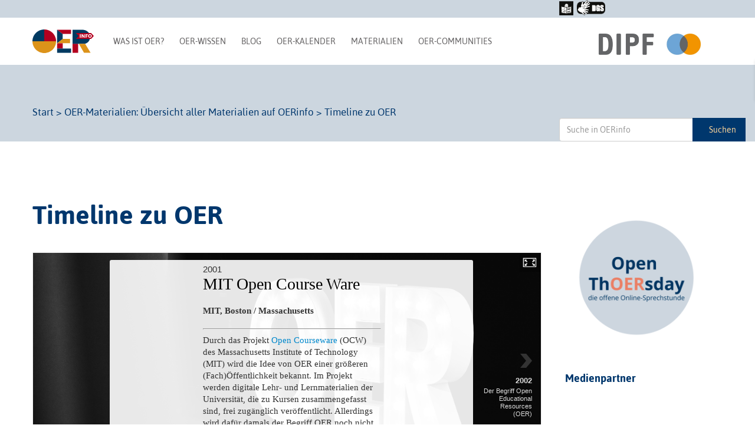

--- FILE ---
content_type: text/html; charset=UTF-8
request_url: https://open-educational-resources.de/materialien/oer-timeline/
body_size: 48944
content:
<!DOCTYPE html>
<!--[if lt IE 7]>  <html class="no-js lt-ie9 lt-ie8 lt-ie7" lang="de" prefix="og: http://ogp.me/ns# fb: http://ogp.me/ns/fb#"> <![endif]-->
<!--[if IE 7]>     <html class="no-js lt-ie9 lt-ie8" lang="de" prefix="og: http://ogp.me/ns# fb: http://ogp.me/ns/fb#"> <![endif]-->
<!--[if IE 8]>     <html class="no-js lt-ie9" lang="de" prefix="og: http://ogp.me/ns# fb: http://ogp.me/ns/fb#"> <![endif]-->
<!--[if gt IE 8]><!-->
<html class="no-js" lang="de" prefix="og: http://ogp.me/ns# fb: http://ogp.me/ns/fb#"> <!--<![endif]-->

<head>
    <meta charset="UTF-8">
    <meta http-equiv="X-UA-Compatible" content="IE=edge">
    <meta name="viewport" content="width=device-width">
    <link rel="profile" href="http://gmpg.org/xfn/11">
    <link rel="pingback" href="https://open-educational-resources.de/xmlrpc.php">
    <!--wordpress head-->
        <title>Timeline zu OER | OERinfo – Informationsstelle OER</title>
<meta name='robots' content='max-image-preview:large' />

<!-- This site is optimized with the Yoast SEO Premium plugin v4.9 - https://yoast.com/wordpress/plugins/seo/ -->
<link rel="canonical" href="https://open-educational-resources.de/materialien/oer-timeline/" />
<meta property="og:locale" content="de_DE" />
<meta property="og:type" content="article" />
<meta property="og:title" content="Timeline zu OER | OERinfo – Informationsstelle OER" />
<meta property="og:description" content="&nbsp; Die Timeline steht unter der CC BY 4.0-Lizenz. Bei einer Weiterverwendung ist folgender Lizenzhinweis anzuzeigen: Team OER für OERinfo – Informationsstelle OER, neue Ereignisse hinzugefügt von Claudia Slischka, Jacqueline Ewert, Sigrid Fahrer, Susanne Grimm, Uwe Kranz bei der OERcamp Werkstatt am LISUM (4. &#8211; 6.11.2019). Weiterlesen" />
<meta property="og:url" content="https://open-educational-resources.de/materialien/oer-timeline/" />
<meta property="og:site_name" content="OERinfo – Informationsstelle OER" />
<meta property="og:image" content="https://open-educational-resources.de/wp-content/uploads/Screenshot_OER_Timeline_H5P-e1516191909888.png" />
<meta property="og:image:width" content="675" />
<meta property="og:image:height" content="488" />
<meta name="twitter:card" content="summary" />
<meta name="twitter:description" content="&nbsp; Die Timeline steht unter der CC BY 4.0-Lizenz. Bei einer Weiterverwendung ist folgender Lizenzhinweis anzuzeigen: Team OER für OERinfo – Informationsstelle OER, neue Ereignisse hinzugefügt von Claudia Slischka, Jacqueline Ewert, Sigrid Fahrer, Susanne Grimm, Uwe Kranz bei der OERcamp Werkstatt am LISUM (4. &#8211; 6.11.2019). Weiterlesen" />
<meta name="twitter:title" content="Timeline zu OER | OERinfo – Informationsstelle OER" />
<meta name="twitter:image" content="https://open-educational-resources.de/wp-content/uploads/Screenshot_OER_Timeline_H5P-e1516191909888.png" />
<meta property="DC.date.issued" content="2018-01-31T14:39:26+01:00" />
<!-- / Yoast SEO Premium plugin. -->

<link rel='dns-prefetch' href='//secure.gravatar.com' />
<link rel='dns-prefetch' href='//stats.wp.com' />
<link rel='dns-prefetch' href='//v0.wordpress.com' />
<link rel='preconnect' href='//c0.wp.com' />
<link rel="alternate" type="application/rss+xml" title="OERinfo – Informationsstelle OER &raquo; Feed" href="https://open-educational-resources.de/feed/" />
<link rel="alternate" type="application/rss+xml" title="OERinfo – Informationsstelle OER &raquo; Kommentar-Feed" href="https://open-educational-resources.de/comments/feed/" />

<link rel="alternate" type="application/rss+xml" title="Podcast Feed: zugehOERt! – der Podcast rund um Open Educational Resources (OER) (OERinfo Podcast)" href="https://open-educational-resources.de/feed/podcast/" />
<link rel="alternate" title="oEmbed (JSON)" type="application/json+oembed" href="https://open-educational-resources.de/wp-json/oembed/1.0/embed?url=https%3A%2F%2Fopen-educational-resources.de%2Fmaterialien%2Foer-timeline%2F" />
<link rel="alternate" title="oEmbed (XML)" type="text/xml+oembed" href="https://open-educational-resources.de/wp-json/oembed/1.0/embed?url=https%3A%2F%2Fopen-educational-resources.de%2Fmaterialien%2Foer-timeline%2F&#038;format=xml" />
<style id='wp-img-auto-sizes-contain-inline-css' type='text/css'>
img:is([sizes=auto i],[sizes^="auto," i]){contain-intrinsic-size:3000px 1500px}
/*# sourceURL=wp-img-auto-sizes-contain-inline-css */
</style>
<link rel='stylesheet' id='podlove-frontend-css-css' href='https://open-educational-resources.de/wp-content/plugins/podlove-podcasting-plugin-for-wordpress/css/frontend.css?ver=1.0' type='text/css' media='all' />
<link rel='stylesheet' id='podlove-admin-font-css' href='https://open-educational-resources.de/wp-content/plugins/podlove-podcasting-plugin-for-wordpress/css/admin-font.css?ver=4.3.2' type='text/css' media='all' />
<link rel='stylesheet' id='wpra-lightbox-css' href='https://open-educational-resources.de/wp-content/plugins/wp-rss-aggregator/core/css/jquery-colorbox.css?ver=1.4.33' type='text/css' media='all' />
<style id='wp-emoji-styles-inline-css' type='text/css'>

	img.wp-smiley, img.emoji {
		display: inline !important;
		border: none !important;
		box-shadow: none !important;
		height: 1em !important;
		width: 1em !important;
		margin: 0 0.07em !important;
		vertical-align: -0.1em !important;
		background: none !important;
		padding: 0 !important;
	}
/*# sourceURL=wp-emoji-styles-inline-css */
</style>
<style id='wp-block-library-inline-css' type='text/css'>
:root{--wp-block-synced-color:#7a00df;--wp-block-synced-color--rgb:122,0,223;--wp-bound-block-color:var(--wp-block-synced-color);--wp-editor-canvas-background:#ddd;--wp-admin-theme-color:#007cba;--wp-admin-theme-color--rgb:0,124,186;--wp-admin-theme-color-darker-10:#006ba1;--wp-admin-theme-color-darker-10--rgb:0,107,160.5;--wp-admin-theme-color-darker-20:#005a87;--wp-admin-theme-color-darker-20--rgb:0,90,135;--wp-admin-border-width-focus:2px}@media (min-resolution:192dpi){:root{--wp-admin-border-width-focus:1.5px}}.wp-element-button{cursor:pointer}:root .has-very-light-gray-background-color{background-color:#eee}:root .has-very-dark-gray-background-color{background-color:#313131}:root .has-very-light-gray-color{color:#eee}:root .has-very-dark-gray-color{color:#313131}:root .has-vivid-green-cyan-to-vivid-cyan-blue-gradient-background{background:linear-gradient(135deg,#00d084,#0693e3)}:root .has-purple-crush-gradient-background{background:linear-gradient(135deg,#34e2e4,#4721fb 50%,#ab1dfe)}:root .has-hazy-dawn-gradient-background{background:linear-gradient(135deg,#faaca8,#dad0ec)}:root .has-subdued-olive-gradient-background{background:linear-gradient(135deg,#fafae1,#67a671)}:root .has-atomic-cream-gradient-background{background:linear-gradient(135deg,#fdd79a,#004a59)}:root .has-nightshade-gradient-background{background:linear-gradient(135deg,#330968,#31cdcf)}:root .has-midnight-gradient-background{background:linear-gradient(135deg,#020381,#2874fc)}:root{--wp--preset--font-size--normal:16px;--wp--preset--font-size--huge:42px}.has-regular-font-size{font-size:1em}.has-larger-font-size{font-size:2.625em}.has-normal-font-size{font-size:var(--wp--preset--font-size--normal)}.has-huge-font-size{font-size:var(--wp--preset--font-size--huge)}.has-text-align-center{text-align:center}.has-text-align-left{text-align:left}.has-text-align-right{text-align:right}.has-fit-text{white-space:nowrap!important}#end-resizable-editor-section{display:none}.aligncenter{clear:both}.items-justified-left{justify-content:flex-start}.items-justified-center{justify-content:center}.items-justified-right{justify-content:flex-end}.items-justified-space-between{justify-content:space-between}.screen-reader-text{border:0;clip-path:inset(50%);height:1px;margin:-1px;overflow:hidden;padding:0;position:absolute;width:1px;word-wrap:normal!important}.screen-reader-text:focus{background-color:#ddd;clip-path:none;color:#444;display:block;font-size:1em;height:auto;left:5px;line-height:normal;padding:15px 23px 14px;text-decoration:none;top:5px;width:auto;z-index:100000}html :where(.has-border-color){border-style:solid}html :where([style*=border-top-color]){border-top-style:solid}html :where([style*=border-right-color]){border-right-style:solid}html :where([style*=border-bottom-color]){border-bottom-style:solid}html :where([style*=border-left-color]){border-left-style:solid}html :where([style*=border-width]){border-style:solid}html :where([style*=border-top-width]){border-top-style:solid}html :where([style*=border-right-width]){border-right-style:solid}html :where([style*=border-bottom-width]){border-bottom-style:solid}html :where([style*=border-left-width]){border-left-style:solid}html :where(img[class*=wp-image-]){height:auto;max-width:100%}:where(figure){margin:0 0 1em}html :where(.is-position-sticky){--wp-admin--admin-bar--position-offset:var(--wp-admin--admin-bar--height,0px)}@media screen and (max-width:600px){html :where(.is-position-sticky){--wp-admin--admin-bar--position-offset:0px}}

/*# sourceURL=wp-block-library-inline-css */
</style><style id='wp-block-image-inline-css' type='text/css'>
.wp-block-image>a,.wp-block-image>figure>a{display:inline-block}.wp-block-image img{box-sizing:border-box;height:auto;max-width:100%;vertical-align:bottom}@media not (prefers-reduced-motion){.wp-block-image img.hide{visibility:hidden}.wp-block-image img.show{animation:show-content-image .4s}}.wp-block-image[style*=border-radius] img,.wp-block-image[style*=border-radius]>a{border-radius:inherit}.wp-block-image.has-custom-border img{box-sizing:border-box}.wp-block-image.aligncenter{text-align:center}.wp-block-image.alignfull>a,.wp-block-image.alignwide>a{width:100%}.wp-block-image.alignfull img,.wp-block-image.alignwide img{height:auto;width:100%}.wp-block-image .aligncenter,.wp-block-image .alignleft,.wp-block-image .alignright,.wp-block-image.aligncenter,.wp-block-image.alignleft,.wp-block-image.alignright{display:table}.wp-block-image .aligncenter>figcaption,.wp-block-image .alignleft>figcaption,.wp-block-image .alignright>figcaption,.wp-block-image.aligncenter>figcaption,.wp-block-image.alignleft>figcaption,.wp-block-image.alignright>figcaption{caption-side:bottom;display:table-caption}.wp-block-image .alignleft{float:left;margin:.5em 1em .5em 0}.wp-block-image .alignright{float:right;margin:.5em 0 .5em 1em}.wp-block-image .aligncenter{margin-left:auto;margin-right:auto}.wp-block-image :where(figcaption){margin-bottom:1em;margin-top:.5em}.wp-block-image.is-style-circle-mask img{border-radius:9999px}@supports ((-webkit-mask-image:none) or (mask-image:none)) or (-webkit-mask-image:none){.wp-block-image.is-style-circle-mask img{border-radius:0;-webkit-mask-image:url('data:image/svg+xml;utf8,<svg viewBox="0 0 100 100" xmlns="http://www.w3.org/2000/svg"><circle cx="50" cy="50" r="50"/></svg>');mask-image:url('data:image/svg+xml;utf8,<svg viewBox="0 0 100 100" xmlns="http://www.w3.org/2000/svg"><circle cx="50" cy="50" r="50"/></svg>');mask-mode:alpha;-webkit-mask-position:center;mask-position:center;-webkit-mask-repeat:no-repeat;mask-repeat:no-repeat;-webkit-mask-size:contain;mask-size:contain}}:root :where(.wp-block-image.is-style-rounded img,.wp-block-image .is-style-rounded img){border-radius:9999px}.wp-block-image figure{margin:0}.wp-lightbox-container{display:flex;flex-direction:column;position:relative}.wp-lightbox-container img{cursor:zoom-in}.wp-lightbox-container img:hover+button{opacity:1}.wp-lightbox-container button{align-items:center;backdrop-filter:blur(16px) saturate(180%);background-color:#5a5a5a40;border:none;border-radius:4px;cursor:zoom-in;display:flex;height:20px;justify-content:center;opacity:0;padding:0;position:absolute;right:16px;text-align:center;top:16px;width:20px;z-index:100}@media not (prefers-reduced-motion){.wp-lightbox-container button{transition:opacity .2s ease}}.wp-lightbox-container button:focus-visible{outline:3px auto #5a5a5a40;outline:3px auto -webkit-focus-ring-color;outline-offset:3px}.wp-lightbox-container button:hover{cursor:pointer;opacity:1}.wp-lightbox-container button:focus{opacity:1}.wp-lightbox-container button:focus,.wp-lightbox-container button:hover,.wp-lightbox-container button:not(:hover):not(:active):not(.has-background){background-color:#5a5a5a40;border:none}.wp-lightbox-overlay{box-sizing:border-box;cursor:zoom-out;height:100vh;left:0;overflow:hidden;position:fixed;top:0;visibility:hidden;width:100%;z-index:100000}.wp-lightbox-overlay .close-button{align-items:center;cursor:pointer;display:flex;justify-content:center;min-height:40px;min-width:40px;padding:0;position:absolute;right:calc(env(safe-area-inset-right) + 16px);top:calc(env(safe-area-inset-top) + 16px);z-index:5000000}.wp-lightbox-overlay .close-button:focus,.wp-lightbox-overlay .close-button:hover,.wp-lightbox-overlay .close-button:not(:hover):not(:active):not(.has-background){background:none;border:none}.wp-lightbox-overlay .lightbox-image-container{height:var(--wp--lightbox-container-height);left:50%;overflow:hidden;position:absolute;top:50%;transform:translate(-50%,-50%);transform-origin:top left;width:var(--wp--lightbox-container-width);z-index:9999999999}.wp-lightbox-overlay .wp-block-image{align-items:center;box-sizing:border-box;display:flex;height:100%;justify-content:center;margin:0;position:relative;transform-origin:0 0;width:100%;z-index:3000000}.wp-lightbox-overlay .wp-block-image img{height:var(--wp--lightbox-image-height);min-height:var(--wp--lightbox-image-height);min-width:var(--wp--lightbox-image-width);width:var(--wp--lightbox-image-width)}.wp-lightbox-overlay .wp-block-image figcaption{display:none}.wp-lightbox-overlay button{background:none;border:none}.wp-lightbox-overlay .scrim{background-color:#fff;height:100%;opacity:.9;position:absolute;width:100%;z-index:2000000}.wp-lightbox-overlay.active{visibility:visible}@media not (prefers-reduced-motion){.wp-lightbox-overlay.active{animation:turn-on-visibility .25s both}.wp-lightbox-overlay.active img{animation:turn-on-visibility .35s both}.wp-lightbox-overlay.show-closing-animation:not(.active){animation:turn-off-visibility .35s both}.wp-lightbox-overlay.show-closing-animation:not(.active) img{animation:turn-off-visibility .25s both}.wp-lightbox-overlay.zoom.active{animation:none;opacity:1;visibility:visible}.wp-lightbox-overlay.zoom.active .lightbox-image-container{animation:lightbox-zoom-in .4s}.wp-lightbox-overlay.zoom.active .lightbox-image-container img{animation:none}.wp-lightbox-overlay.zoom.active .scrim{animation:turn-on-visibility .4s forwards}.wp-lightbox-overlay.zoom.show-closing-animation:not(.active){animation:none}.wp-lightbox-overlay.zoom.show-closing-animation:not(.active) .lightbox-image-container{animation:lightbox-zoom-out .4s}.wp-lightbox-overlay.zoom.show-closing-animation:not(.active) .lightbox-image-container img{animation:none}.wp-lightbox-overlay.zoom.show-closing-animation:not(.active) .scrim{animation:turn-off-visibility .4s forwards}}@keyframes show-content-image{0%{visibility:hidden}99%{visibility:hidden}to{visibility:visible}}@keyframes turn-on-visibility{0%{opacity:0}to{opacity:1}}@keyframes turn-off-visibility{0%{opacity:1;visibility:visible}99%{opacity:0;visibility:visible}to{opacity:0;visibility:hidden}}@keyframes lightbox-zoom-in{0%{transform:translate(calc((-100vw + var(--wp--lightbox-scrollbar-width))/2 + var(--wp--lightbox-initial-left-position)),calc(-50vh + var(--wp--lightbox-initial-top-position))) scale(var(--wp--lightbox-scale))}to{transform:translate(-50%,-50%) scale(1)}}@keyframes lightbox-zoom-out{0%{transform:translate(-50%,-50%) scale(1);visibility:visible}99%{visibility:visible}to{transform:translate(calc((-100vw + var(--wp--lightbox-scrollbar-width))/2 + var(--wp--lightbox-initial-left-position)),calc(-50vh + var(--wp--lightbox-initial-top-position))) scale(var(--wp--lightbox-scale));visibility:hidden}}
/*# sourceURL=https://c0.wp.com/c/6.9/wp-includes/blocks/image/style.min.css */
</style>
<style id='wp-block-social-links-inline-css' type='text/css'>
.wp-block-social-links{background:none;box-sizing:border-box;margin-left:0;padding-left:0;padding-right:0;text-indent:0}.wp-block-social-links .wp-social-link a,.wp-block-social-links .wp-social-link a:hover{border-bottom:0;box-shadow:none;text-decoration:none}.wp-block-social-links .wp-social-link svg{height:1em;width:1em}.wp-block-social-links .wp-social-link span:not(.screen-reader-text){font-size:.65em;margin-left:.5em;margin-right:.5em}.wp-block-social-links.has-small-icon-size{font-size:16px}.wp-block-social-links,.wp-block-social-links.has-normal-icon-size{font-size:24px}.wp-block-social-links.has-large-icon-size{font-size:36px}.wp-block-social-links.has-huge-icon-size{font-size:48px}.wp-block-social-links.aligncenter{display:flex;justify-content:center}.wp-block-social-links.alignright{justify-content:flex-end}.wp-block-social-link{border-radius:9999px;display:block}@media not (prefers-reduced-motion){.wp-block-social-link{transition:transform .1s ease}}.wp-block-social-link{height:auto}.wp-block-social-link a{align-items:center;display:flex;line-height:0}.wp-block-social-link:hover{transform:scale(1.1)}.wp-block-social-links .wp-block-social-link.wp-social-link{display:inline-block;margin:0;padding:0}.wp-block-social-links .wp-block-social-link.wp-social-link .wp-block-social-link-anchor,.wp-block-social-links .wp-block-social-link.wp-social-link .wp-block-social-link-anchor svg,.wp-block-social-links .wp-block-social-link.wp-social-link .wp-block-social-link-anchor:active,.wp-block-social-links .wp-block-social-link.wp-social-link .wp-block-social-link-anchor:hover,.wp-block-social-links .wp-block-social-link.wp-social-link .wp-block-social-link-anchor:visited{color:currentColor;fill:currentColor}:where(.wp-block-social-links:not(.is-style-logos-only)) .wp-social-link{background-color:#f0f0f0;color:#444}:where(.wp-block-social-links:not(.is-style-logos-only)) .wp-social-link-amazon{background-color:#f90;color:#fff}:where(.wp-block-social-links:not(.is-style-logos-only)) .wp-social-link-bandcamp{background-color:#1ea0c3;color:#fff}:where(.wp-block-social-links:not(.is-style-logos-only)) .wp-social-link-behance{background-color:#0757fe;color:#fff}:where(.wp-block-social-links:not(.is-style-logos-only)) .wp-social-link-bluesky{background-color:#0a7aff;color:#fff}:where(.wp-block-social-links:not(.is-style-logos-only)) .wp-social-link-codepen{background-color:#1e1f26;color:#fff}:where(.wp-block-social-links:not(.is-style-logos-only)) .wp-social-link-deviantart{background-color:#02e49b;color:#fff}:where(.wp-block-social-links:not(.is-style-logos-only)) .wp-social-link-discord{background-color:#5865f2;color:#fff}:where(.wp-block-social-links:not(.is-style-logos-only)) .wp-social-link-dribbble{background-color:#e94c89;color:#fff}:where(.wp-block-social-links:not(.is-style-logos-only)) .wp-social-link-dropbox{background-color:#4280ff;color:#fff}:where(.wp-block-social-links:not(.is-style-logos-only)) .wp-social-link-etsy{background-color:#f45800;color:#fff}:where(.wp-block-social-links:not(.is-style-logos-only)) .wp-social-link-facebook{background-color:#0866ff;color:#fff}:where(.wp-block-social-links:not(.is-style-logos-only)) .wp-social-link-fivehundredpx{background-color:#000;color:#fff}:where(.wp-block-social-links:not(.is-style-logos-only)) .wp-social-link-flickr{background-color:#0461dd;color:#fff}:where(.wp-block-social-links:not(.is-style-logos-only)) .wp-social-link-foursquare{background-color:#e65678;color:#fff}:where(.wp-block-social-links:not(.is-style-logos-only)) .wp-social-link-github{background-color:#24292d;color:#fff}:where(.wp-block-social-links:not(.is-style-logos-only)) .wp-social-link-goodreads{background-color:#eceadd;color:#382110}:where(.wp-block-social-links:not(.is-style-logos-only)) .wp-social-link-google{background-color:#ea4434;color:#fff}:where(.wp-block-social-links:not(.is-style-logos-only)) .wp-social-link-gravatar{background-color:#1d4fc4;color:#fff}:where(.wp-block-social-links:not(.is-style-logos-only)) .wp-social-link-instagram{background-color:#f00075;color:#fff}:where(.wp-block-social-links:not(.is-style-logos-only)) .wp-social-link-lastfm{background-color:#e21b24;color:#fff}:where(.wp-block-social-links:not(.is-style-logos-only)) .wp-social-link-linkedin{background-color:#0d66c2;color:#fff}:where(.wp-block-social-links:not(.is-style-logos-only)) .wp-social-link-mastodon{background-color:#3288d4;color:#fff}:where(.wp-block-social-links:not(.is-style-logos-only)) .wp-social-link-medium{background-color:#000;color:#fff}:where(.wp-block-social-links:not(.is-style-logos-only)) .wp-social-link-meetup{background-color:#f6405f;color:#fff}:where(.wp-block-social-links:not(.is-style-logos-only)) .wp-social-link-patreon{background-color:#000;color:#fff}:where(.wp-block-social-links:not(.is-style-logos-only)) .wp-social-link-pinterest{background-color:#e60122;color:#fff}:where(.wp-block-social-links:not(.is-style-logos-only)) .wp-social-link-pocket{background-color:#ef4155;color:#fff}:where(.wp-block-social-links:not(.is-style-logos-only)) .wp-social-link-reddit{background-color:#ff4500;color:#fff}:where(.wp-block-social-links:not(.is-style-logos-only)) .wp-social-link-skype{background-color:#0478d7;color:#fff}:where(.wp-block-social-links:not(.is-style-logos-only)) .wp-social-link-snapchat{background-color:#fefc00;color:#fff;stroke:#000}:where(.wp-block-social-links:not(.is-style-logos-only)) .wp-social-link-soundcloud{background-color:#ff5600;color:#fff}:where(.wp-block-social-links:not(.is-style-logos-only)) .wp-social-link-spotify{background-color:#1bd760;color:#fff}:where(.wp-block-social-links:not(.is-style-logos-only)) .wp-social-link-telegram{background-color:#2aabee;color:#fff}:where(.wp-block-social-links:not(.is-style-logos-only)) .wp-social-link-threads{background-color:#000;color:#fff}:where(.wp-block-social-links:not(.is-style-logos-only)) .wp-social-link-tiktok{background-color:#000;color:#fff}:where(.wp-block-social-links:not(.is-style-logos-only)) .wp-social-link-tumblr{background-color:#011835;color:#fff}:where(.wp-block-social-links:not(.is-style-logos-only)) .wp-social-link-twitch{background-color:#6440a4;color:#fff}:where(.wp-block-social-links:not(.is-style-logos-only)) .wp-social-link-twitter{background-color:#1da1f2;color:#fff}:where(.wp-block-social-links:not(.is-style-logos-only)) .wp-social-link-vimeo{background-color:#1eb7ea;color:#fff}:where(.wp-block-social-links:not(.is-style-logos-only)) .wp-social-link-vk{background-color:#4680c2;color:#fff}:where(.wp-block-social-links:not(.is-style-logos-only)) .wp-social-link-wordpress{background-color:#3499cd;color:#fff}:where(.wp-block-social-links:not(.is-style-logos-only)) .wp-social-link-whatsapp{background-color:#25d366;color:#fff}:where(.wp-block-social-links:not(.is-style-logos-only)) .wp-social-link-x{background-color:#000;color:#fff}:where(.wp-block-social-links:not(.is-style-logos-only)) .wp-social-link-yelp{background-color:#d32422;color:#fff}:where(.wp-block-social-links:not(.is-style-logos-only)) .wp-social-link-youtube{background-color:red;color:#fff}:where(.wp-block-social-links.is-style-logos-only) .wp-social-link{background:none}:where(.wp-block-social-links.is-style-logos-only) .wp-social-link svg{height:1.25em;width:1.25em}:where(.wp-block-social-links.is-style-logos-only) .wp-social-link-amazon{color:#f90}:where(.wp-block-social-links.is-style-logos-only) .wp-social-link-bandcamp{color:#1ea0c3}:where(.wp-block-social-links.is-style-logos-only) .wp-social-link-behance{color:#0757fe}:where(.wp-block-social-links.is-style-logos-only) .wp-social-link-bluesky{color:#0a7aff}:where(.wp-block-social-links.is-style-logos-only) .wp-social-link-codepen{color:#1e1f26}:where(.wp-block-social-links.is-style-logos-only) .wp-social-link-deviantart{color:#02e49b}:where(.wp-block-social-links.is-style-logos-only) .wp-social-link-discord{color:#5865f2}:where(.wp-block-social-links.is-style-logos-only) .wp-social-link-dribbble{color:#e94c89}:where(.wp-block-social-links.is-style-logos-only) .wp-social-link-dropbox{color:#4280ff}:where(.wp-block-social-links.is-style-logos-only) .wp-social-link-etsy{color:#f45800}:where(.wp-block-social-links.is-style-logos-only) .wp-social-link-facebook{color:#0866ff}:where(.wp-block-social-links.is-style-logos-only) .wp-social-link-fivehundredpx{color:#000}:where(.wp-block-social-links.is-style-logos-only) .wp-social-link-flickr{color:#0461dd}:where(.wp-block-social-links.is-style-logos-only) .wp-social-link-foursquare{color:#e65678}:where(.wp-block-social-links.is-style-logos-only) .wp-social-link-github{color:#24292d}:where(.wp-block-social-links.is-style-logos-only) .wp-social-link-goodreads{color:#382110}:where(.wp-block-social-links.is-style-logos-only) .wp-social-link-google{color:#ea4434}:where(.wp-block-social-links.is-style-logos-only) .wp-social-link-gravatar{color:#1d4fc4}:where(.wp-block-social-links.is-style-logos-only) .wp-social-link-instagram{color:#f00075}:where(.wp-block-social-links.is-style-logos-only) .wp-social-link-lastfm{color:#e21b24}:where(.wp-block-social-links.is-style-logos-only) .wp-social-link-linkedin{color:#0d66c2}:where(.wp-block-social-links.is-style-logos-only) .wp-social-link-mastodon{color:#3288d4}:where(.wp-block-social-links.is-style-logos-only) .wp-social-link-medium{color:#000}:where(.wp-block-social-links.is-style-logos-only) .wp-social-link-meetup{color:#f6405f}:where(.wp-block-social-links.is-style-logos-only) .wp-social-link-patreon{color:#000}:where(.wp-block-social-links.is-style-logos-only) .wp-social-link-pinterest{color:#e60122}:where(.wp-block-social-links.is-style-logos-only) .wp-social-link-pocket{color:#ef4155}:where(.wp-block-social-links.is-style-logos-only) .wp-social-link-reddit{color:#ff4500}:where(.wp-block-social-links.is-style-logos-only) .wp-social-link-skype{color:#0478d7}:where(.wp-block-social-links.is-style-logos-only) .wp-social-link-snapchat{color:#fff;stroke:#000}:where(.wp-block-social-links.is-style-logos-only) .wp-social-link-soundcloud{color:#ff5600}:where(.wp-block-social-links.is-style-logos-only) .wp-social-link-spotify{color:#1bd760}:where(.wp-block-social-links.is-style-logos-only) .wp-social-link-telegram{color:#2aabee}:where(.wp-block-social-links.is-style-logos-only) .wp-social-link-threads{color:#000}:where(.wp-block-social-links.is-style-logos-only) .wp-social-link-tiktok{color:#000}:where(.wp-block-social-links.is-style-logos-only) .wp-social-link-tumblr{color:#011835}:where(.wp-block-social-links.is-style-logos-only) .wp-social-link-twitch{color:#6440a4}:where(.wp-block-social-links.is-style-logos-only) .wp-social-link-twitter{color:#1da1f2}:where(.wp-block-social-links.is-style-logos-only) .wp-social-link-vimeo{color:#1eb7ea}:where(.wp-block-social-links.is-style-logos-only) .wp-social-link-vk{color:#4680c2}:where(.wp-block-social-links.is-style-logos-only) .wp-social-link-whatsapp{color:#25d366}:where(.wp-block-social-links.is-style-logos-only) .wp-social-link-wordpress{color:#3499cd}:where(.wp-block-social-links.is-style-logos-only) .wp-social-link-x{color:#000}:where(.wp-block-social-links.is-style-logos-only) .wp-social-link-yelp{color:#d32422}:where(.wp-block-social-links.is-style-logos-only) .wp-social-link-youtube{color:red}.wp-block-social-links.is-style-pill-shape .wp-social-link{width:auto}:root :where(.wp-block-social-links .wp-social-link a){padding:.25em}:root :where(.wp-block-social-links.is-style-logos-only .wp-social-link a){padding:0}:root :where(.wp-block-social-links.is-style-pill-shape .wp-social-link a){padding-left:.6666666667em;padding-right:.6666666667em}.wp-block-social-links:not(.has-icon-color):not(.has-icon-background-color) .wp-social-link-snapchat .wp-block-social-link-label{color:#000}
/*# sourceURL=https://c0.wp.com/c/6.9/wp-includes/blocks/social-links/style.min.css */
</style>
<style id='wp-block-spacer-inline-css' type='text/css'>
.wp-block-spacer{clear:both}
/*# sourceURL=https://c0.wp.com/c/6.9/wp-includes/blocks/spacer/style.min.css */
</style>
<style id='global-styles-inline-css' type='text/css'>
:root{--wp--preset--aspect-ratio--square: 1;--wp--preset--aspect-ratio--4-3: 4/3;--wp--preset--aspect-ratio--3-4: 3/4;--wp--preset--aspect-ratio--3-2: 3/2;--wp--preset--aspect-ratio--2-3: 2/3;--wp--preset--aspect-ratio--16-9: 16/9;--wp--preset--aspect-ratio--9-16: 9/16;--wp--preset--color--black: #000000;--wp--preset--color--cyan-bluish-gray: #abb8c3;--wp--preset--color--white: #ffffff;--wp--preset--color--pale-pink: #f78da7;--wp--preset--color--vivid-red: #cf2e2e;--wp--preset--color--luminous-vivid-orange: #ff6900;--wp--preset--color--luminous-vivid-amber: #fcb900;--wp--preset--color--light-green-cyan: #7bdcb5;--wp--preset--color--vivid-green-cyan: #00d084;--wp--preset--color--pale-cyan-blue: #8ed1fc;--wp--preset--color--vivid-cyan-blue: #0693e3;--wp--preset--color--vivid-purple: #9b51e0;--wp--preset--gradient--vivid-cyan-blue-to-vivid-purple: linear-gradient(135deg,rgb(6,147,227) 0%,rgb(155,81,224) 100%);--wp--preset--gradient--light-green-cyan-to-vivid-green-cyan: linear-gradient(135deg,rgb(122,220,180) 0%,rgb(0,208,130) 100%);--wp--preset--gradient--luminous-vivid-amber-to-luminous-vivid-orange: linear-gradient(135deg,rgb(252,185,0) 0%,rgb(255,105,0) 100%);--wp--preset--gradient--luminous-vivid-orange-to-vivid-red: linear-gradient(135deg,rgb(255,105,0) 0%,rgb(207,46,46) 100%);--wp--preset--gradient--very-light-gray-to-cyan-bluish-gray: linear-gradient(135deg,rgb(238,238,238) 0%,rgb(169,184,195) 100%);--wp--preset--gradient--cool-to-warm-spectrum: linear-gradient(135deg,rgb(74,234,220) 0%,rgb(151,120,209) 20%,rgb(207,42,186) 40%,rgb(238,44,130) 60%,rgb(251,105,98) 80%,rgb(254,248,76) 100%);--wp--preset--gradient--blush-light-purple: linear-gradient(135deg,rgb(255,206,236) 0%,rgb(152,150,240) 100%);--wp--preset--gradient--blush-bordeaux: linear-gradient(135deg,rgb(254,205,165) 0%,rgb(254,45,45) 50%,rgb(107,0,62) 100%);--wp--preset--gradient--luminous-dusk: linear-gradient(135deg,rgb(255,203,112) 0%,rgb(199,81,192) 50%,rgb(65,88,208) 100%);--wp--preset--gradient--pale-ocean: linear-gradient(135deg,rgb(255,245,203) 0%,rgb(182,227,212) 50%,rgb(51,167,181) 100%);--wp--preset--gradient--electric-grass: linear-gradient(135deg,rgb(202,248,128) 0%,rgb(113,206,126) 100%);--wp--preset--gradient--midnight: linear-gradient(135deg,rgb(2,3,129) 0%,rgb(40,116,252) 100%);--wp--preset--font-size--small: 13px;--wp--preset--font-size--medium: 20px;--wp--preset--font-size--large: 36px;--wp--preset--font-size--x-large: 42px;--wp--preset--spacing--20: 0.44rem;--wp--preset--spacing--30: 0.67rem;--wp--preset--spacing--40: 1rem;--wp--preset--spacing--50: 1.5rem;--wp--preset--spacing--60: 2.25rem;--wp--preset--spacing--70: 3.38rem;--wp--preset--spacing--80: 5.06rem;--wp--preset--shadow--natural: 6px 6px 9px rgba(0, 0, 0, 0.2);--wp--preset--shadow--deep: 12px 12px 50px rgba(0, 0, 0, 0.4);--wp--preset--shadow--sharp: 6px 6px 0px rgba(0, 0, 0, 0.2);--wp--preset--shadow--outlined: 6px 6px 0px -3px rgb(255, 255, 255), 6px 6px rgb(0, 0, 0);--wp--preset--shadow--crisp: 6px 6px 0px rgb(0, 0, 0);}:where(.is-layout-flex){gap: 0.5em;}:where(.is-layout-grid){gap: 0.5em;}body .is-layout-flex{display: flex;}.is-layout-flex{flex-wrap: wrap;align-items: center;}.is-layout-flex > :is(*, div){margin: 0;}body .is-layout-grid{display: grid;}.is-layout-grid > :is(*, div){margin: 0;}:where(.wp-block-columns.is-layout-flex){gap: 2em;}:where(.wp-block-columns.is-layout-grid){gap: 2em;}:where(.wp-block-post-template.is-layout-flex){gap: 1.25em;}:where(.wp-block-post-template.is-layout-grid){gap: 1.25em;}.has-black-color{color: var(--wp--preset--color--black) !important;}.has-cyan-bluish-gray-color{color: var(--wp--preset--color--cyan-bluish-gray) !important;}.has-white-color{color: var(--wp--preset--color--white) !important;}.has-pale-pink-color{color: var(--wp--preset--color--pale-pink) !important;}.has-vivid-red-color{color: var(--wp--preset--color--vivid-red) !important;}.has-luminous-vivid-orange-color{color: var(--wp--preset--color--luminous-vivid-orange) !important;}.has-luminous-vivid-amber-color{color: var(--wp--preset--color--luminous-vivid-amber) !important;}.has-light-green-cyan-color{color: var(--wp--preset--color--light-green-cyan) !important;}.has-vivid-green-cyan-color{color: var(--wp--preset--color--vivid-green-cyan) !important;}.has-pale-cyan-blue-color{color: var(--wp--preset--color--pale-cyan-blue) !important;}.has-vivid-cyan-blue-color{color: var(--wp--preset--color--vivid-cyan-blue) !important;}.has-vivid-purple-color{color: var(--wp--preset--color--vivid-purple) !important;}.has-black-background-color{background-color: var(--wp--preset--color--black) !important;}.has-cyan-bluish-gray-background-color{background-color: var(--wp--preset--color--cyan-bluish-gray) !important;}.has-white-background-color{background-color: var(--wp--preset--color--white) !important;}.has-pale-pink-background-color{background-color: var(--wp--preset--color--pale-pink) !important;}.has-vivid-red-background-color{background-color: var(--wp--preset--color--vivid-red) !important;}.has-luminous-vivid-orange-background-color{background-color: var(--wp--preset--color--luminous-vivid-orange) !important;}.has-luminous-vivid-amber-background-color{background-color: var(--wp--preset--color--luminous-vivid-amber) !important;}.has-light-green-cyan-background-color{background-color: var(--wp--preset--color--light-green-cyan) !important;}.has-vivid-green-cyan-background-color{background-color: var(--wp--preset--color--vivid-green-cyan) !important;}.has-pale-cyan-blue-background-color{background-color: var(--wp--preset--color--pale-cyan-blue) !important;}.has-vivid-cyan-blue-background-color{background-color: var(--wp--preset--color--vivid-cyan-blue) !important;}.has-vivid-purple-background-color{background-color: var(--wp--preset--color--vivid-purple) !important;}.has-black-border-color{border-color: var(--wp--preset--color--black) !important;}.has-cyan-bluish-gray-border-color{border-color: var(--wp--preset--color--cyan-bluish-gray) !important;}.has-white-border-color{border-color: var(--wp--preset--color--white) !important;}.has-pale-pink-border-color{border-color: var(--wp--preset--color--pale-pink) !important;}.has-vivid-red-border-color{border-color: var(--wp--preset--color--vivid-red) !important;}.has-luminous-vivid-orange-border-color{border-color: var(--wp--preset--color--luminous-vivid-orange) !important;}.has-luminous-vivid-amber-border-color{border-color: var(--wp--preset--color--luminous-vivid-amber) !important;}.has-light-green-cyan-border-color{border-color: var(--wp--preset--color--light-green-cyan) !important;}.has-vivid-green-cyan-border-color{border-color: var(--wp--preset--color--vivid-green-cyan) !important;}.has-pale-cyan-blue-border-color{border-color: var(--wp--preset--color--pale-cyan-blue) !important;}.has-vivid-cyan-blue-border-color{border-color: var(--wp--preset--color--vivid-cyan-blue) !important;}.has-vivid-purple-border-color{border-color: var(--wp--preset--color--vivid-purple) !important;}.has-vivid-cyan-blue-to-vivid-purple-gradient-background{background: var(--wp--preset--gradient--vivid-cyan-blue-to-vivid-purple) !important;}.has-light-green-cyan-to-vivid-green-cyan-gradient-background{background: var(--wp--preset--gradient--light-green-cyan-to-vivid-green-cyan) !important;}.has-luminous-vivid-amber-to-luminous-vivid-orange-gradient-background{background: var(--wp--preset--gradient--luminous-vivid-amber-to-luminous-vivid-orange) !important;}.has-luminous-vivid-orange-to-vivid-red-gradient-background{background: var(--wp--preset--gradient--luminous-vivid-orange-to-vivid-red) !important;}.has-very-light-gray-to-cyan-bluish-gray-gradient-background{background: var(--wp--preset--gradient--very-light-gray-to-cyan-bluish-gray) !important;}.has-cool-to-warm-spectrum-gradient-background{background: var(--wp--preset--gradient--cool-to-warm-spectrum) !important;}.has-blush-light-purple-gradient-background{background: var(--wp--preset--gradient--blush-light-purple) !important;}.has-blush-bordeaux-gradient-background{background: var(--wp--preset--gradient--blush-bordeaux) !important;}.has-luminous-dusk-gradient-background{background: var(--wp--preset--gradient--luminous-dusk) !important;}.has-pale-ocean-gradient-background{background: var(--wp--preset--gradient--pale-ocean) !important;}.has-electric-grass-gradient-background{background: var(--wp--preset--gradient--electric-grass) !important;}.has-midnight-gradient-background{background: var(--wp--preset--gradient--midnight) !important;}.has-small-font-size{font-size: var(--wp--preset--font-size--small) !important;}.has-medium-font-size{font-size: var(--wp--preset--font-size--medium) !important;}.has-large-font-size{font-size: var(--wp--preset--font-size--large) !important;}.has-x-large-font-size{font-size: var(--wp--preset--font-size--x-large) !important;}
/*# sourceURL=global-styles-inline-css */
</style>

<style id='classic-theme-styles-inline-css' type='text/css'>
/*! This file is auto-generated */
.wp-block-button__link{color:#fff;background-color:#32373c;border-radius:9999px;box-shadow:none;text-decoration:none;padding:calc(.667em + 2px) calc(1.333em + 2px);font-size:1.125em}.wp-block-file__button{background:#32373c;color:#fff;text-decoration:none}
/*# sourceURL=/wp-includes/css/classic-themes.min.css */
</style>
<link rel='stylesheet' id='foobox-free-min-css' href='https://open-educational-resources.de/wp-content/plugins/foobox-image-lightbox/free/css/foobox.free.min.css?ver=2.7.35' type='text/css' media='all' />
<link rel='stylesheet' id='ppress-frontend-css' href='https://open-educational-resources.de/wp-content/plugins/wp-user-avatar/assets/css/frontend.min.css?ver=4.16.8' type='text/css' media='all' />
<link rel='stylesheet' id='ppress-flatpickr-css' href='https://open-educational-resources.de/wp-content/plugins/wp-user-avatar/assets/flatpickr/flatpickr.min.css?ver=4.16.8' type='text/css' media='all' />
<link rel='stylesheet' id='ppress-select2-css' href='https://open-educational-resources.de/wp-content/plugins/wp-user-avatar/assets/select2/select2.min.css?ver=6.9' type='text/css' media='all' />
<link rel='stylesheet' id='cryptx-styles-css' href='https://open-educational-resources.de/wp-content/plugins/cryptx/css/cryptx.css?ver=4.0.10' type='text/css' media='all' />
<link rel='stylesheet' id='h5p-plugin-styles-css' href='https://open-educational-resources.de/wp-content/plugins/h5p/h5p-php-library/styles/h5p.css?ver=1.16.2' type='text/css' media='all' />
<link rel='stylesheet' id='bootstrap-style-css' href='https://open-educational-resources.de/wp-content/themes/oer2017/css/bootstrap.min.css?ver=3.3.7' type='text/css' media='all' />
<link rel='stylesheet' id='fontawesome-style-css' href='https://open-educational-resources.de/wp-content/themes/oer2017/css/font-awesome.min.css?ver=4.7.0' type='text/css' media='all' />
<link rel='stylesheet' id='main-style-css' href='https://open-educational-resources.de/wp-content/themes/oer2017/css/main.css?ver=6.9' type='text/css' media='all' />
<link rel='stylesheet' id='bootstrap-basic-style-css' href='https://open-educational-resources.de/wp-content/themes/oer2017/style.css?ver=6.9' type='text/css' media='all' />
<link rel='stylesheet' id='custom-css-css' href='https://open-educational-resources.de/wp-content/themes/oer2017/css/custom.css?ver=202508260540' type='text/css' media='all' />
<script type="text/javascript" src="https://c0.wp.com/c/6.9/wp-includes/js/jquery/jquery.min.js" id="jquery-core-js"></script>
<script type="text/javascript" src="https://c0.wp.com/c/6.9/wp-includes/js/jquery/jquery-migrate.min.js" id="jquery-migrate-js"></script>
<script type="text/javascript" src="https://open-educational-resources.de/wp-content/plugins/wp-user-avatar/assets/flatpickr/flatpickr.min.js?ver=4.16.8" id="ppress-flatpickr-js"></script>
<script type="text/javascript" src="https://open-educational-resources.de/wp-content/plugins/wp-user-avatar/assets/select2/select2.min.js?ver=4.16.8" id="ppress-select2-js"></script>
<script type="text/javascript" id="cryptx-js-js-extra">
/* <![CDATA[ */
var cryptxConfig = {"iterations":"10000","keyLength":"32","ivLength":"16","saltLength":"16","cipher":"aes-256-gcm"};
//# sourceURL=cryptx-js-js-extra
/* ]]> */
</script>
<script type="text/javascript" src="https://open-educational-resources.de/wp-content/plugins/cryptx/js/cryptx.min.js?ver=4.0.10" id="cryptx-js-js"></script>
<script type="text/javascript" src="https://open-educational-resources.de/wp-content/plugins/podlove-podcasting-plugin-for-wordpress/lib/modules/podlove_web_player/player_v4/dist/embed.js?ver=4.3.2" id="podlove-player4-embed-js"></script>
<script type="text/javascript" src="https://open-educational-resources.de/wp-content/plugins/podlove-podcasting-plugin-for-wordpress/lib/modules/podlove_web_player/player_v4/pwp4.js?ver=4.3.2" id="podlove-pwp4-player-js"></script>
<script type="text/javascript" src="https://open-educational-resources.de/wp-content/themes/oer2017/js/vendor/modernizr.min.js?ver=3.3.1" id="modernizr-script-js"></script>
<script type="text/javascript" src="https://open-educational-resources.de/wp-content/themes/oer2017/js/checkbox.js?ver=6.9" id="checkbox-script-js"></script>
<script type="text/javascript" src="https://open-educational-resources.de/wp-content/themes/oer2017/js/vendor/jquery.matchHeight.js?ver=1.0" id="matchHeight-js"></script>
<script type="text/javascript" id="foobox-free-min-js-before">
/* <![CDATA[ */
/* Run FooBox FREE (v2.7.35) */
var FOOBOX = window.FOOBOX = {
	ready: true,
	disableOthers: false,
	o: {wordpress: { enabled: true }, countMessage:'image %index of %total', captions: { dataTitle: ["captionTitle","title"], dataDesc: ["captionDesc","description"] }, rel: '', excludes:'.fbx-link,.nofoobox,.nolightbox,a[href*="pinterest.com/pin/create/button/"]', affiliate : { enabled: false }},
	selectors: [
		".gallery", ".wp-block-gallery", ".wp-caption", ".wp-block-image", "a:has(img[class*=wp-image-])", ".foobox"
	],
	pre: function( $ ){
		// Custom JavaScript (Pre)
		
	},
	post: function( $ ){
		// Custom JavaScript (Post)
		
		// Custom Captions Code
		
	},
	custom: function( $ ){
		// Custom Extra JS
		
	}
};
//# sourceURL=foobox-free-min-js-before
/* ]]> */
</script>
<script type="text/javascript" src="https://open-educational-resources.de/wp-content/plugins/foobox-image-lightbox/free/js/foobox.free.min.js?ver=2.7.35" id="foobox-free-min-js"></script>
<link rel="https://api.w.org/" href="https://open-educational-resources.de/wp-json/" /><link rel="alternate" title="JSON" type="application/json" href="https://open-educational-resources.de/wp-json/wp/v2/pages/13162" /><link rel="EditURI" type="application/rsd+xml" title="RSD" href="https://open-educational-resources.de/xmlrpc.php?rsd" />
<meta name="generator" content="WordPress 6.9" />
<link rel='shortlink' href='https://wp.me/Pe961P-3qi' />
<script type="application/ld+json" data-source="DataFeed:WordPress" data-schema="13162-page-Default">{"@context":"https:\/\/schema.org\/","@type":"Article","@id":"https:\/\/open-educational-resources.de\/materialien\/oer-timeline\/#Article","mainEntityOfPage":"https:\/\/open-educational-resources.de\/materialien\/oer-timeline\/","headline":"Timeline zu OER","name":"Timeline zu OER","description":"&nbsp; Die Timeline steht unter der CC BY 4.0-Lizenz. Bei einer Weiterverwendung ist folgender Lizenzhinweis anzuzeigen: Team OER f\u00fcr OERinfo \u2013 Informationsstelle OER, neue Ereignisse hinzugef\u00fcgt von Claudia Slischka, Jacqueline Ewert, Sigrid Fahrer, Susanne Grimm, Uwe Kranz bei der OERcamp Werkstatt am LISUM (4. &#8211; 6.11.2019).","datePublished":"2018-01-31","dateModified":"2019-11-06","author":{"@type":"Person","@id":"https:\/\/open-educational-resources.de\/author\/gabi\/#Person","name":"Gabi Fahrenkrog","url":"https:\/\/open-educational-resources.de\/author\/gabi\/","identifier":12,"description":"Gabriele Fahrenkrog ist Mitarbeiterin im <a href=\"https:\/\/joeran.de\/oer\/\">Team OER der Agentur J&amp;K \u2013 J\u00f6ran und Konsorten<\/a>, das die Blog-Redaktion von OERinfo verantwortet.\r\nSie ist Bibliotheks- und Informationswissenschaftlerin und interessiert sich besonders f\u00fcr alle Aspekte des Zugangs zu offenen Informationen und Ressourcen im Internet. \r\nSie ist Herausgeberin und Redaktionsmitglied bei der informationswissenschaftlichen Open Access Zeitschrift Informationspraxis und schreibt als Co-Autorin \u00fcber Bibliotheken und OER im Blog biboer.","image":{"@type":"ImageObject","@id":"https:\/\/open-educational-resources.de\/wp-content\/uploads\/J_K_Team_Q_OER_Gabi_EINZEL_Hanna_Birr_CC_BY-379x400-96x96.png","url":"https:\/\/open-educational-resources.de\/wp-content\/uploads\/J_K_Team_Q_OER_Gabi_EINZEL_Hanna_Birr_CC_BY-379x400-96x96.png","height":96,"width":96}},"publisher":{"@type":"Organization","name":"OERinfo","logo":{"@type":"ImageObject","@id":"https:\/\/open-educational-resources.de\/wp-content\/uploads\/Logo_OERinfo_675x506.jpg","url":"https:\/\/open-educational-resources.de\/wp-content\/uploads\/Logo_OERinfo_675x506.jpg","width":600,"height":60}},"image":{"@type":"ImageObject","@id":"https:\/\/open-educational-resources.de\/wp-content\/uploads\/Screenshot_OER_Timeline_H5P-e1516191909888.png","url":"https:\/\/open-educational-resources.de\/wp-content\/uploads\/Screenshot_OER_Timeline_H5P-e1516191909888.png","height":488,"width":675},"url":"https:\/\/open-educational-resources.de\/materialien\/oer-timeline\/"}</script>
	<style>img#wpstats{display:none}</style>
				<!-- HappyForms global container -->
		<script type="text/javascript">HappyForms = {};</script>
		<!-- End of HappyForms global container -->
				<style type="text/css" id="wp-custom-css">
			.episode_downloads {
float: left;
}		</style>
		    <!-- <link href="https://fonts.googleapis.com/css?family=Asap:400,400i,500,500i,700,700i" rel="stylesheet"> -->
    <!-- <link rel="stylesheet" type="text/css" href="style.css" /> -->
    <link rel="icon" type="image/png" href="https://open-educational-resources.de/wp-content/themes/oer2017/img/oer_info_favicon_02.png">
<link rel='stylesheet' id='h5p-core-styles-h5p-css' href='https://open-educational-resources.de/wp-content/plugins/h5p/h5p-php-library/styles/h5p.css?ver=1.16.2' type='text/css' media='all' />
<link rel='stylesheet' id='h5p-core-styles-h5p-confirmation-dialog-css' href='https://open-educational-resources.de/wp-content/plugins/h5p/h5p-php-library/styles/h5p-confirmation-dialog.css?ver=1.16.2' type='text/css' media='all' />
<link rel='stylesheet' id='h5p-core-styles-h5p-core-button-css' href='https://open-educational-resources.de/wp-content/plugins/h5p/h5p-php-library/styles/h5p-core-button.css?ver=1.16.2' type='text/css' media='all' />
<link rel='stylesheet' id='h5p-core-styles-h5p-tooltip-css' href='https://open-educational-resources.de/wp-content/plugins/h5p/h5p-php-library/styles/h5p-tooltip.css?ver=1.16.2' type='text/css' media='all' />
<link rel='stylesheet' id='h5p-core-styles-h5p-table-css' href='https://open-educational-resources.de/wp-content/plugins/h5p/h5p-php-library/styles/h5p-table.css?ver=1.16.2' type='text/css' media='all' />
<link rel='stylesheet' id='countdown_css-css' href='https://open-educational-resources.de/wp-content/plugins/widget-countdown/includes/style/style.css?ver=6.9' type='text/css' media='all' />
<link rel='stylesheet' id='dashicons-css' href='https://c0.wp.com/c/6.9/wp-includes/css/dashicons.min.css' type='text/css' media='all' />
<link rel='stylesheet' id='thickbox-css' href='https://c0.wp.com/c/6.9/wp-includes/js/thickbox/thickbox.css' type='text/css' media='all' />
<link rel='stylesheet' id='mailpoet_public-css' href='https://open-educational-resources.de/wp-content/plugins/mailpoet/assets/dist/css/mailpoet-public.b1f0906e.css?ver=6.9' type='text/css' media='all' />
</head>

<body id="top" class="wp-singular page-template-default page page-id-13162 page-child parent-pageid-29 wp-theme-oer2017" onscroll="fixMenu(event)">
    <div class="site_wrapper">
        <!--[if lt IE 8]>
			<p class="ancient-browser-alert">You are using an <strong>outdated</strong> browser. Please <a href="http://browsehappy.com/" target="_blank">upgrade your browser</a>.</p>
		<![endif]-->
        <div class="container-fluid iceblue_section" id="headersection">
                        <header role="banner">
                <div class="row main-navigation" id="main-nav">
                    <nav class="navbar oer-nav" role="navigation">
                        <div class="container">
                            <div class="navbar-header">
                                <a class="navbar-brand" href="https://open-educational-resources.de/"><img alt="logo oer" class="img-responsive oer-logo" src="https://open-educational-resources.de/wp-content/themes/oer2017/img/oer_info_logo.svg" /></a>
                                <button type="button" class="navbar-toggle glyphicon glyphicon-menu-hamburger" data-toggle="collapse" data-target=".navbar-primary-collapse">
                                    <span class="sr-only">Toggle navigation</span>
                                </button>
                            </div>
                            <div class="collapse navbar-collapse navbar-primary-collapse">
                                <ul id="menu-hauptmenue" class="nav navbar-nav"><li id="menu-item-42" class="menu-item menu-item-type-post_type menu-item-object-page menu-item-has-children menu-item-42 dropdown" data-dropdown="dropdown"><a href="https://open-educational-resources.de/was-ist-oer-3-2/" class="dropdown-toggle" data-toggle="dropdown">Was ist OER? <span class="caret"></span> </a>
<ul class="sub-menu dropdown-menu">
	<li id="menu-item-18760" class="menu-item menu-item-type-custom menu-item-object-custom menu-item-has-children menu-item-18760 dropdown" data-dropdown="dropdown"><a href="/dossierseite/?praxis=allgemein&amp;bereich=" class="dropdown-toggle" data-toggle="dropdown">&#8230; in 90 Sekunden <span class="caret"></span> </a>
	<ul class="sub-menu dropdown-menu">
		<li id="menu-item-18780" class="menu-item menu-item-type-custom menu-item-object-custom menu-item-18780"><a href="/was-ist-oer-3-2/">Erste Infos zu OER</a></li>
		<li id="menu-item-18725" class="menu-item menu-item-type-custom menu-item-object-custom menu-item-18725"><a href="/oer-finden-allgemein">OER finden</a></li>
		<li id="menu-item-18726" class="menu-item menu-item-type-custom menu-item-object-custom menu-item-18726"><a href="/oer-herstellen-allgemein">OER herstellen</a></li>
		<li id="menu-item-18727" class="menu-item menu-item-type-custom menu-item-object-custom menu-item-18727"><a href="/mit-oer-lernen-allgemein">mit OER lernen</a></li>
		<li id="menu-item-18728" class="menu-item menu-item-type-custom menu-item-object-custom menu-item-18728"><a href="/mit-oer-lehren-allgemein">mit OER lehren</a></li>
		<li id="menu-item-18729" class="menu-item menu-item-type-custom menu-item-object-custom menu-item-18729"><a href="/ueber-oer-forschen-allgemein">zu OER forschen</a></li>
		<li id="menu-item-18730" class="menu-item menu-item-type-custom menu-item-object-custom menu-item-18730"><a href="/oer-managen-allgemein">OER managen</a></li>
		<li id="menu-item-18731" class="menu-item menu-item-type-custom menu-item-object-custom menu-item-18731"><a href="/oer-einfuehren-allgemein">OER verbreiten</a></li>
	</ul>
</li>
	<li id="menu-item-13561" class="menu-item menu-item-type-custom menu-item-object-custom menu-item-has-children menu-item-13561 dropdown" data-dropdown="dropdown"><a href="https://open-educational-resources.de/dossierseite/?praxis=allgemein&amp;bereich=schule" class="dropdown-toggle" data-toggle="dropdown">&#8230; in der Schule <span class="caret"></span> </a>
	<ul class="sub-menu dropdown-menu">
		<li id="menu-item-18781" class="menu-item menu-item-type-custom menu-item-object-custom menu-item-18781"><a href="/allgemein-in-der-schule">Erste Infos zu OER</a></li>
		<li id="menu-item-18732" class="menu-item menu-item-type-custom menu-item-object-custom menu-item-18732"><a href="/oer-finden-in-der-schule">OER finden</a></li>
		<li id="menu-item-18733" class="menu-item menu-item-type-custom menu-item-object-custom menu-item-18733"><a href="/oer-herstellen-in-der-schule">OER herstellen</a></li>
		<li id="menu-item-18734" class="menu-item menu-item-type-custom menu-item-object-custom menu-item-18734"><a href="/mit-oer-lernen-in-der-schule">mit OER lernen</a></li>
		<li id="menu-item-18735" class="menu-item menu-item-type-custom menu-item-object-custom menu-item-18735"><a href="/mit-oer-lehren-in-der-schule">mit OER lehren</a></li>
		<li id="menu-item-18736" class="menu-item menu-item-type-custom menu-item-object-custom menu-item-18736"><a href="/ueber-oer-forschen-in-der-schule">zu OER forschen</a></li>
		<li id="menu-item-18737" class="menu-item menu-item-type-custom menu-item-object-custom menu-item-18737"><a href="/oer-managen-in-der-schule">OER managen</a></li>
		<li id="menu-item-18738" class="menu-item menu-item-type-custom menu-item-object-custom menu-item-18738"><a href="/oer-einfuehren-in-der-schule">OER verbreiten</a></li>
	</ul>
</li>
	<li id="menu-item-13562" class="menu-item menu-item-type-custom menu-item-object-custom menu-item-has-children menu-item-13562 dropdown" data-dropdown="dropdown"><a href="https://open-educational-resources.de/dossierseite/?praxis=allgemein&amp;bereich=hochschule" class="dropdown-toggle" data-toggle="dropdown">&#8230; in der Hochschule <span class="caret"></span> </a>
	<ul class="sub-menu dropdown-menu">
		<li id="menu-item-18782" class="menu-item menu-item-type-custom menu-item-object-custom menu-item-18782"><a href="/allgemein-in-der-hochschule">Erste Infos zu OER</a></li>
		<li id="menu-item-18739" class="menu-item menu-item-type-custom menu-item-object-custom menu-item-18739"><a href="/oer-finden-in-der-hochschule">OER finden</a></li>
		<li id="menu-item-18740" class="menu-item menu-item-type-custom menu-item-object-custom menu-item-18740"><a href="/oer-herstellen-in-der-hochschule">OER herstellen</a></li>
		<li id="menu-item-18741" class="menu-item menu-item-type-custom menu-item-object-custom menu-item-18741"><a href="/mit-oer-lernen-in-der-hochschule">mit OER lernen</a></li>
		<li id="menu-item-18742" class="menu-item menu-item-type-custom menu-item-object-custom menu-item-18742"><a href="/mit-oer-lehren-in-der-hochschule">mit OER lehren</a></li>
		<li id="menu-item-18743" class="menu-item menu-item-type-custom menu-item-object-custom menu-item-18743"><a href="/ueber-oer-forschen-in-der-hochschule">OER forschen</a></li>
		<li id="menu-item-18744" class="menu-item menu-item-type-custom menu-item-object-custom menu-item-18744"><a href="/oer-managen-in-der-hochschule">OER managen</a></li>
		<li id="menu-item-18745" class="menu-item menu-item-type-custom menu-item-object-custom menu-item-18745"><a href="/oer-einfuehren-in-der-hochschule">OER verbreiten</a></li>
	</ul>
</li>
	<li id="menu-item-13563" class="menu-item menu-item-type-custom menu-item-object-custom menu-item-has-children menu-item-13563 dropdown" data-dropdown="dropdown"><a href="https://open-educational-resources.de/dossierseite/?praxis=allgemein&amp;bereich=berufsbildung" class="dropdown-toggle" data-toggle="dropdown">&#8230; in der Berufsbildung <span class="caret"></span> </a>
	<ul class="sub-menu dropdown-menu">
		<li id="menu-item-18783" class="menu-item menu-item-type-custom menu-item-object-custom menu-item-18783"><a href="/allgemein-in-der-berufsbildung">Erste Infos zu OER</a></li>
		<li id="menu-item-18746" class="menu-item menu-item-type-custom menu-item-object-custom menu-item-18746"><a href="/oer-finden-in-der-berufsbildung">OER finden</a></li>
		<li id="menu-item-18747" class="menu-item menu-item-type-custom menu-item-object-custom menu-item-18747"><a href="/oer-herstellen-in-der-berufsbildung">OER herstellen</a></li>
		<li id="menu-item-18748" class="menu-item menu-item-type-custom menu-item-object-custom menu-item-18748"><a href="/mit-oer-lernen-in-der-berufsbildung">mit OER lernen</a></li>
		<li id="menu-item-18749" class="menu-item menu-item-type-custom menu-item-object-custom menu-item-18749"><a href="/mit-oer-lehren-in-der-berufsbildung">mit OER lehren</a></li>
		<li id="menu-item-18750" class="menu-item menu-item-type-custom menu-item-object-custom menu-item-18750"><a href="/ueber-oer-forschen-in-der-berufsbildung">zu OER forschen</a></li>
		<li id="menu-item-18751" class="menu-item menu-item-type-custom menu-item-object-custom menu-item-18751"><a href="/oer-managen-in-der-berufsbildung">OER managen</a></li>
		<li id="menu-item-18752" class="menu-item menu-item-type-custom menu-item-object-custom menu-item-18752"><a href="/oer-einfuehren-in-der-berufsbildung">OER verbreiten</a></li>
	</ul>
</li>
	<li id="menu-item-13564" class="menu-item menu-item-type-custom menu-item-object-custom menu-item-has-children menu-item-13564 dropdown" data-dropdown="dropdown"><a href="https://open-educational-resources.de/dossierseite/?praxis=allgemein&amp;bereich=weiterbildung" class="dropdown-toggle" data-toggle="dropdown">&#8230; in der Weiterbildung <span class="caret"></span> </a>
	<ul class="sub-menu dropdown-menu">
		<li id="menu-item-18784" class="menu-item menu-item-type-custom menu-item-object-custom menu-item-18784"><a href="/allgemein-in-der-weiterbildung">Erste Infos zu OER</a></li>
		<li id="menu-item-18753" class="menu-item menu-item-type-custom menu-item-object-custom menu-item-18753"><a href="/oer-finden-in-der-weiterbildung">OER finden</a></li>
		<li id="menu-item-18754" class="menu-item menu-item-type-custom menu-item-object-custom menu-item-18754"><a href="/oer-herstellen-in-der-weiterbildung">OER herstellen</a></li>
		<li id="menu-item-18755" class="menu-item menu-item-type-custom menu-item-object-custom menu-item-18755"><a href="/mit-oer-lernen-in-der-weiterbildung">OER lernen</a></li>
		<li id="menu-item-18756" class="menu-item menu-item-type-custom menu-item-object-custom menu-item-18756"><a href="/mit-oer-lehren-in-der-weiterbildung">mit OER lehren</a></li>
		<li id="menu-item-18757" class="menu-item menu-item-type-custom menu-item-object-custom menu-item-18757"><a href="/ueber-oer-forschen-in-der-weiterbildung">zu OER forschen</a></li>
		<li id="menu-item-18758" class="menu-item menu-item-type-custom menu-item-object-custom menu-item-18758"><a href="/oer-managen-in-der-weiterbildung">OER managen</a></li>
		<li id="menu-item-18759" class="menu-item menu-item-type-custom menu-item-object-custom menu-item-18759"><a href="/oer-einfuehren-in-der-weiterbildung">OER verbreiten</a></li>
	</ul>
</li>
</ul>
</li>
<li id="menu-item-18867" class="menu-item menu-item-type-post_type menu-item-object-page menu-item-has-children menu-item-18867 dropdown" data-dropdown="dropdown"><a href="https://open-educational-resources.de/oer-wissen/" class="dropdown-toggle" data-toggle="dropdown">OER-Wissen <span class="caret"></span> </a>
<ul class="sub-menu dropdown-menu">
	<li id="menu-item-18868" class="menu-item menu-item-type-custom menu-item-object-custom menu-item-18868"><a href="https://open-educational-resources.de/dossierseite/?praxis=&amp;bereich=&amp;querschnittsthema=didaktik">Didaktik</a></li>
	<li id="menu-item-23218" class="menu-item menu-item-type-custom menu-item-object-custom menu-item-23218"><a href="https://open-educational-resources.de/dossierseite/?praxis=&amp;bereich&amp;querschnittsthema=digitale-bildung">Digitale Bildung</a></li>
	<li id="menu-item-18871" class="menu-item menu-item-type-custom menu-item-object-custom menu-item-18871"><a href="https://open-educational-resources.de/dossierseite/?praxis=&amp;bereich=&amp;querschnittsthema=geschaeftsmodelle">Geschäftsmodelle</a></li>
	<li id="menu-item-19591" class="menu-item menu-item-type-custom menu-item-object-custom menu-item-19591"><a href="https://open-educational-resources.de/dossierseite/?praxis=&amp;bereich=&amp;querschnittsthema=inklusion">Inklusion</a></li>
	<li id="menu-item-19191" class="menu-item menu-item-type-custom menu-item-object-custom menu-item-19191"><a href="https://open-educational-resources.de/dossierseite/?praxis=&amp;bereich=&amp;querschnittsthema=it">IT</a></li>
	<li id="menu-item-21497" class="menu-item menu-item-type-custom menu-item-object-custom menu-item-21497"><a href="https://open-educational-resources.de/dossierseite/?praxis=&amp;bereich=&amp;querschnittsthema=kita">Kita</a></li>
	<li id="menu-item-19536" class="menu-item menu-item-type-custom menu-item-object-custom menu-item-19536"><a href="https://open-educational-resources.de/dossierseite/?praxis=&amp;bereich=&amp;querschnittsthema=lernorte">Lernorte</a></li>
	<li id="menu-item-22428" class="menu-item menu-item-type-custom menu-item-object-custom menu-item-22428"><a href="https://open-educational-resources.de/dossierseite/?praxis=&amp;bereich=&amp;querschnittsthema=oer-und-lesefoerderung">Leseförderung</a></li>
	<li id="menu-item-20269" class="menu-item menu-item-type-custom menu-item-object-custom menu-item-20269"><a href="https://open-educational-resources.de/dossierseite/?praxis=&amp;bereich=&amp;querschnittsthema=metadaten">Metadaten</a></li>
	<li id="menu-item-22818" class="menu-item menu-item-type-custom menu-item-object-custom menu-item-22818"><a href="https://open-educational-resources.de/oer-forschung/">OER-Forschung</a></li>
	<li id="menu-item-18869" class="menu-item menu-item-type-custom menu-item-object-custom menu-item-18869"><a href="https://open-educational-resources.de/dossierseite/?praxis=&amp;bereich=&amp;querschnittsthema=qualitaet">Qualität</a></li>
	<li id="menu-item-19206" class="menu-item menu-item-type-custom menu-item-object-custom menu-item-19206"><a href="https://open-educational-resources.de/dossierseite/?praxis=&amp;bereich=&amp;querschnittsthema=recht">Recht</a></li>
</ul>
</li>
<li id="menu-item-7603" class="menu-item menu-item-type-post_type menu-item-object-page menu-item-7603"><a href="https://open-educational-resources.de/blog/">Blog</a></li>
<li id="menu-item-7367" class="menu-item menu-item-type-post_type menu-item-object-page current-menu-ancestor current-menu-parent current_page_parent current_page_ancestor menu-item-has-children menu-item-7367 dropdown" data-dropdown="dropdown"><a href="https://open-educational-resources.de/veranstaltungen/" class="dropdown-toggle" data-toggle="dropdown">OER-Kalender <span class="caret"></span> </a>
<ul class="sub-menu dropdown-menu">
	<li id="menu-item-25390" class="menu-item menu-item-type-custom menu-item-object-custom menu-item-25390"><a href="https://open-educational-resources.de/veranstaltungen/kalender/">Kalender</a></li>
	<li id="menu-item-32004" class="menu-item menu-item-type-post_type menu-item-object-page menu-item-32004"><a href="https://open-educational-resources.de/open-thoersday-die-offene-sprechstunde/">Open ThOERsday – die offene Sprechstunde von OERinfo</a></li>
	<li id="menu-item-29156" class="menu-item menu-item-type-post_type menu-item-object-page menu-item-29156"><a href="https://open-educational-resources.de/oer-festivals/">OER-Festivals</a></li>
	<li id="menu-item-22874" class="menu-item menu-item-type-custom menu-item-object-custom current-menu-item menu-item-22874 active active"><a href="https://open-educational-resources.de/materialien/oer-timeline/">Timeline zu OER</a></li>
</ul>
</li>
<li id="menu-item-39" class="menu-item menu-item-type-post_type menu-item-object-page current-page-ancestor menu-item-has-children menu-item-39 dropdown" data-dropdown="dropdown"><a href="https://open-educational-resources.de/materialien/" class="dropdown-toggle" data-toggle="dropdown">Materialien <span class="caret"></span> </a>
<ul class="sub-menu dropdown-menu">
	<li id="menu-item-10566" class="menu-item menu-item-type-post_type menu-item-object-page menu-item-10566"><a href="https://open-educational-resources.de/materialien/oer-verzeichnisse-und-services/">OER-Verzeichnis</a></li>
	<li id="menu-item-7438" class="menu-item menu-item-type-post_type menu-item-object-page menu-item-7438"><a href="https://open-educational-resources.de/materialien/oer-contentbuffet-2/">OER-Contentbuffet</a></li>
	<li id="menu-item-27996" class="menu-item menu-item-type-post_type menu-item-object-page menu-item-27996"><a href="https://open-educational-resources.de/materialien/elixier-die-suchmaschine-fuer-bildungsmedien/">OER bei ELIXIER</a></li>
	<li id="menu-item-18978" class="menu-item menu-item-type-post_type menu-item-object-page menu-item-18978"><a href="https://open-educational-resources.de/materialien/oer-bei-mundo/">OER bei MUNDO</a></li>
	<li id="menu-item-19334" class="menu-item menu-item-type-post_type menu-item-object-page menu-item-19334"><a href="https://open-educational-resources.de/edutags-social-bookmarking-fuer-den-bildungsbereich/">OER bei Edutags</a></li>
</ul>
</li>
<li id="menu-item-21092" class="menu-item menu-item-type-custom menu-item-object-custom menu-item-21092"><a href="https://open-educational-resources.de/materialien/oer-communities/">OER-Communities</a></li>
</ul>                                <div class="sponsor_container">
                                    <!-- <img alt="logo bmbf" class="img-responsive sponsored logo_bmbf" src="/img/Logo_BMBF-gef-mit.jpg"/> -->
                                    <img alt="logo dipf" class="img-responsive sponsored logo_dipf" src="https://open-educational-resources.de/wp-content/themes/oer2017/img/dipf_logo_ohne_sub.jpg" />
                                </div>
                                                                    <form class="collapse hidden-md hidden-lg" method="get" id="mobile-searchform" action="/index.php" align="right">
                                        <span class="input-group-btn">
                                            <input type="text" class="form-control s" aria-label="Suche in OERinfo" placeholder="Suche in OERinfo" value="" name="s">
                                            <!-- <button type="button" class="toggle-mobile-search"></button> -->
                                            <button class="btn btn-default mobile-search_submit" type="submit" aria-label="Suche in OERinfo"></button>
                                        </span>
                                    </form>                                 <div class="social_media_menu hidden-md hidden-lg">
                                    <a href="#" class="toggle-mobile-search"><img alt="icon-lupe-white" width="40" src="https://open-educational-resources.de/wp-content/themes/oer2017/img/socials/icon-lupe-white.svg" /></a>
                                    <!-- a href="https://www.facebook.com/OERinfo" target="_blank"><img alt="icon-facebook-white" width="40" src="/img/socials/icon-facebook-white.svg"/></a -->
                                    <a href="https://www.instagram.com/oer.info/" target="_blank"><img alt="icon-instagram-white" width="40" src="https://open-educational-resources.de/wp-content/themes/oer2017/img/socials/icon-instagram-white.png" /></a>
                                    <a href="https://twitter.com/OERinfo" target="_blank"><img alt="icon-twitter-white" width="40" src="https://open-educational-resources.de/wp-content/themes/oer2017/img/socials/icon-twitter-white.svg" /></a>
                                    <a href="https://www.youtube.com/Open-Educational-ResourcesDe" target="_blank"><img alt="icon-youtube-white" width="40" src="https://open-educational-resources.de/wp-content/themes/oer2017/img/socials/icon-youtube-white.svg" /></a>
                                    <a href="http://open-educational-resources.de/ueber-oerinfo/newsletter/"><img alt="icon-newsletter-white" width="40" src="https://open-educational-resources.de/wp-content/themes/oer2017/img/socials/icon-newsletter-white.svg" /></a>
                                    <a href="http://open-educational-resources.de/feed"><img alt="icon-rssfeed-white" width="40" src="https://open-educational-resources.de/wp-content/themes/oer2017/img/socials/icon-rssfeed-white.svg" /></a>
                                </div>
                                                            </div><!--.navbar-collapse-->
                        </div>
                    </nav>
                </div><!--.main-navigation-->

            </header>

            <div class="container">
                <div class="rollouting-search-button">
                    <button class="toggle-search-button" aria-label="Suche öffnen">
                        <img src="https://open-educational-resources.de/wp-content/themes/oer2017/img/search-icon.svg" alt="Suche" />
                    </button>
                </div>

                <div class="sticky-search">
                    <div class="search_container input-group">
                        <form method="get" id="sticky-searchform" action="/index.php" align="right">
                            <span class="input-group-btn">
                                <input id="sticky-oer-suche" type="text" class="form-control" aria-label="Suche in OERinfo" placeholder="Suche in OERinfo" value="" name="s" />
                                <button class="btn btn-default" id="sticky_search_submit" type="submit" aria-label="Suche in OERinfo">Suchen</button>
                            </span>
                        </form>
                    </div>
                </div>

                <div class="row">
                    <div class="col-md-8">
                                                    <nav class="breadcrumb"><a href="https://open-educational-resources.de">Start</a> &gt; <a href="https://open-educational-resources.de/materialien/">OER-Materialien: Übersicht aller Materialien auf OERinfo</a> &gt; <span class="current-page">Timeline zu OER</span></nav>                                                                    </div>
                    <div class="col-md-offset-1 col-md-3">
                        <div>
                            <a style="display:inline-block;" href="/informationen-in-leichter-sprache"><img class="img-responsive" src="https://open-educational-resources.de/wp-content/themes/oer2017/img/Leichte_sprache_logo.svg" alt="Leichte Sprache"></a> &nbsp;
                            <a style="display:inline-block;" href="/informationen-in-gebaerdensprache"><img class="img-responsive" src="https://open-educational-resources.de/wp-content/themes/oer2017/img/dgs_symbol.png" alt="dgs" width="48" height="26"></a>
                        </div>
                         <div class="search_container input-group pull-right">
                                <form method="get" id="searchform" action="/index.php" align="right">
                                    <span class="input-group-btn">
                                        <input id="oer-suche" type="text" class="form-control" aria-label="Suche in OERinfo" placeholder="Suche in OERinfo" value="" name="s" id="s" />
                                        <button class="btn btn-default" id="search_submit" type="submit" aria-label="Suche in OERinfo">Suchen</button>
                                    </span>
                                </form>
                            </div><!--end search_container-->                     </div>
                </div>
                                <!--  <div id="social">
		    <a href="https://bildung.social/@oerinfo" class="mastodon" target="_blank">mastodon </a>
                    <a href="https://www.instagram.com/oer.info/" class="instagram" target="_blank">instagram </a>
                    <a href="https://twitter.com/OERinfo" class="twitter" target="_blank">twitter </a>
                    <a href="https://www.youtube.com/Open-Educational-ResourcesDe" class="youtube" target="_blank">Youtube </a>
		            <a href="/ueber-oerinfo/newsletter/" class="newsletter">Newsletter </a>
                    <a href="/feed/" class="rss">RSS Feed </a>
		    </div-->             </div><!--end container-->


            <!-- <input type="checkbox" id="offcanvas-menu" class="toggle" /> --> <!--menutoggler-->

            <div class="offcanvas container-fluid">
                <div class="menu-container">

                    <div class="menu-heading clearfix">
                        <label for="offcanvas-menu" class="close-btn">
                            <img alt="close btn" class="close-btn-img" src="https://open-educational-resources.de/wp-content/themes/oer2017/img/button-close-grey.svg" />
                        </label>
                    </div><!--end menu-heading-->

                    <div class="slide-menu">
                        
                        <ul id="menu-extra-menue" class="menu">
                            <li id="menu-item-99" class="dropdown">
                                <div class="hover-menu-color"></div>
                                <a class="toggle-menu" href="#">Bildungsbereich</a>
                                <ul class="sub-menu">
                                    <li><a href="/dossierseite/?praxis=&bereich=">Bildungsbereichsunabhängig</a></li>

<li><a href="/dossierseite/?praxis=&bereich=berufsbildung">Berufsbildung</a></li>
<li><a href="/dossierseite/?praxis=&bereich=elementarbildung">Elementarbildung</a></li>
<li><a href="/dossierseite/?praxis=&bereich=hochschule">Hochschule</a></li>
<li><a href="/dossierseite/?praxis=&bereich=schule">Schule</a></li>
<li><a href="/dossierseite/?praxis=&bereich=weiterbildung">Weiterbildung</a></li>                                </ul>
                            </li>
                            <li id="menu-item-103" class="dropdown">
                                <div class="hover-menu-color"></div>
                                <a class="toggle-menu" href="#">OER-Praxis</a>
                                <ul class="sub-menu">
                                    <li><a href="/dossierseite/?praxis=&bereich=">Allgemeine OER-Infos</a></li>

<li><a href="/dossierseite/?praxis=mit-oer-lehren&bereich=">Mit OER lehren</a></li>
<li><a href="/dossierseite/?praxis=mit-oer-lernen&bereich=">Mit OER lernen</a></li>
<li><a href="/dossierseite/?praxis=oer-einfuehren&bereich=">OER einführen</a></li>
<li><a href="/dossierseite/?praxis=oer-finden&bereich=">OER finden</a></li>
<li><a href="/dossierseite/?praxis=oer-herstellen&bereich=">OER herstellen</a></li>
<li><a href="/dossierseite/?praxis=oer-managen&bereich=">OER managen</a></li>
<li><a href="/dossierseite/?praxis=ueber-oer-forschen&bereich=">Über OER forschen</a></li>                                </ul>
                            </li>
                            <li id="menu-item-104" class="dropdown">
                                <div class="hover-menu-color"></div>
                                <a class="toggle-menu" href="#">Querschnittsthemen</a>
                                <ul class="sub-menu">
                                    <li><a href="/dossierseite/?praxis=&bereich=&querschnittsthema=didaktik">Didaktik / Pädagogik</a></li>
<li><a href="/dossierseite/?praxis=&bereich=&querschnittsthema=digitale-bildung">Digitale Bildung</a></li>
<li><a href="/dossierseite/?praxis=&bereich=&querschnittsthema=forschungsdaten">Forschungsdaten</a></li>
<li><a href="/dossierseite/?praxis=&bereich=&querschnittsthema=geschaeftsmodelle">Geschäftsmodelle</a></li>
<li><a href="/dossierseite/?praxis=&bereich=&querschnittsthema=inklusion">Inklusion</a></li>
<li><a href="/dossierseite/?praxis=&bereich=&querschnittsthema=it">IT</a></li>
<li><a href="/dossierseite/?praxis=&bereich=&querschnittsthema=kita">Kita</a></li>
<li><a href="/dossierseite/?praxis=&bereich=&querschnittsthema=kuenstliche-intelligenz">Künstliche Intelligenz (KI)</a></li>
<li><a href="/dossierseite/?praxis=&bereich=&querschnittsthema=lernorte">Lernorte</a></li>
<li><a href="/dossierseite/?praxis=&bereich=&querschnittsthema=oer-und-lesefoerderung">Lesefoerderung</a></li>
<li><a href="/dossierseite/?praxis=&bereich=&querschnittsthema=oer-und-lesen">Lesen</a></li>
<li><a href="/dossierseite/?praxis=&bereich=&querschnittsthema=metadaten">Metadaten</a></li>
<li><a href="/dossierseite/?praxis=&bereich=&querschnittsthema=qualitaet">Qualität</a></li>
<li><a href="/dossierseite/?praxis=&bereich=&querschnittsthema=recht">Recht</a></li>                                </ul>
                            </li>
                            <li id="menu-item-105">
                                <div class="hover-menu-color"></div>
                                <a href="/oer_materialien/">Ressourcen</a>
                            </li>

                        </ul>

                    </div><!--end slide-menu -->

                </div>
            </div><!--end menu-container-->


            

        </div>

        <script>
            // Cookie Scroller

            /*
                        */

            jQuery(document).ready(function() {
                //console.log(jQuery('svg.icon.icon-chain'));
                //console.log(jQuery("img[src$='Spotify_Icon_RGB_Green.png']"));
                jQuery("img[src$='Spotify_Icon_RGB_Green.png']").attr("alt", "Spotify Icon");
                jQuery("img[src$='Apple_Music_Icon2.jpg']").attr("alt", "Apple Icon");
                jQuery("img[src$='1024px-Feed-icon.svg.png']").attr("alt", "RSSFeed Icon");
                jQuery("<span class='screen-reader-text'>Newsletter</span>").insertBefore("svg.icon.icon-chain");
            });
            // Fix Menu

            function fixMenu(ev) {
                if (document.body.scrollTop >= 30) {
                    if (jQuery("#main-nav").hasClass("navbar-fixed-top") === false) {
                        document.getElementById("main-nav").className += " navbar-fixed-top";
                        document.getElementById("main-nav").style.marginTop = 0;
                        document.getElementById("main-nav").style.position = "fixed";
                        document.getElementById("main-nav").style.marginRight = 0;
                        document.getElementById("main-nav").style.marginLeft = 0;
                    }
                } else {
                    document.getElementById("main-nav").classList.remove("navbar-fixed-top");
                    document.getElementById("main-nav").style.marginTop = "30px";
                    document.getElementById("main-nav").style.position = "absolute";
                    document.getElementById("main-nav").style.marginRight = '-15px';
                    document.getElementById("main-nav").style.marginLeft = '-15px';
                }
            }

            //Auto Scroll

            jQuery(document).on('click', '.slide-menu a.toggle-menu', function(e) {
                e.preventDefault();

                jQuery(".slide-menu ul.sub-menu.open").each(function(index) {
                    jQuery(this).removeClass('open');
                });

                var elem = this;
                setTimeout(function() {
                    if (!jQuery(elem).hasClass('opened')) {
                        jQuery(elem).parent().find('ul.sub-menu').toggleClass('open');
                    } else {
                        setTimeout(function() {
                            jQuery('.opened').removeClass('opened');
                        }, 35);
                    }
                }, 15);


                setTimeout(function() {
                    jQuery(elem).addClass('opened');
                }, 25);

            });
        </script>
 
<div class="container">
<div class="row">
				<div class="col-md-9 content-area" id="main-column">
					<main id="main" class="site-main" role="main">
						<article id="post-13162" class="post-13162 page type-page status-publish has-post-thumbnail hentry">
	<header class="entry-header">
		<h1 class="entry-title">Timeline zu OER</h1>
	</header><!-- .entry-header -->

	<div class="entry-content">
		<div class="h5p-iframe-wrapper"><iframe id="h5p-iframe-3" class="h5p-iframe" data-content-id="3" style="height:1px" src="about:blank" frameBorder="0" scrolling="no" title="OER-Timeline OERinfo (J&amp;K)"></iframe></div>
<p>&nbsp;</p>
<div class="lizenzkasten"><a title="Details zu dieser Lizenz" href="http://creativecommons.org/licenses/by/4.0/"><img decoding="async" class="aligncenter" style="border-width: 0;" src="https://licensebuttons.net/l/by/4.0/88x31.png" alt="Creative Commons Lizenzvertrag" width="100%" height="auto" /></a>Die Timeline steht unter der <a title="Details zur Lizenz" href="http://creativecommons.org/licenses/by/4.0/">CC BY 4.0-Lizenz</a>. Bei einer Weiterverwendung ist folgender Lizenzhinweis anzuzeigen: <em>Team OER für <a title="OERinfo – die Informationsstelle OER" href="http://www.open-educational-resources.de">OERinfo – Informationsstelle OER, neue Ereignisse hinzugefügt von Claudia Slischka, Jacqueline Ewert, Sigrid Fahrer, Susanne Grimm, Uwe Kranz bei der OERcamp Werkstatt am LISUM (4. &#8211; 6.11.2019).</a></em></div>
		<div class="clearfix"></div>
			</div><!-- .entry-content -->

	<footer class="entry-meta">
			</footer>
</article><!-- #post-## -->



 
					</main>
				</div>
 
				<div class="col-md-3" id="sidebar-right">
                    <!--
					<div class="menu widget">
                        <label for="offcanvas-menu" class="toggle-btn">
                            <div class="blue-btn">
                                <div class="menu-strings">
                                	<h4 style="font-size: 15px;"></h4>
                                </div>
                            </div>
                        </label>
                    </div>
                    -->
                    <!--end menu-->
                    
					 
					<aside id="block-7" class="widget widget_block widget_media_image">
<figure class="wp-block-image size-large"><a href="https://open-educational-resources.de/open-thoersday-die-offene-sprechstunde/" target="_blank" rel=" noreferrer noopener"><img loading="lazy" decoding="async" width="1024" height="1024" src="https://open-educational-resources.de/wp-content/uploads/Button-Open-ThOERsday_angepasst-1024x1024.png" alt="Open ThOERsday" class="wp-image-32445" srcset="https://open-educational-resources.de/wp-content/uploads/Button-Open-ThOERsday_angepasst-1024x1024.png 1024w, https://open-educational-resources.de/wp-content/uploads/Button-Open-ThOERsday_angepasst-225x225.png 225w, https://open-educational-resources.de/wp-content/uploads/Button-Open-ThOERsday_angepasst-150x150.png 150w, https://open-educational-resources.de/wp-content/uploads/Button-Open-ThOERsday_angepasst-768x768.png 768w, https://open-educational-resources.de/wp-content/uploads/Button-Open-ThOERsday_angepasst-24x24.png 24w, https://open-educational-resources.de/wp-content/uploads/Button-Open-ThOERsday_angepasst-48x48.png 48w, https://open-educational-resources.de/wp-content/uploads/Button-Open-ThOERsday_angepasst-96x96.png 96w, https://open-educational-resources.de/wp-content/uploads/Button-Open-ThOERsday_angepasst-300x300.png 300w, https://open-educational-resources.de/wp-content/uploads/Button-Open-ThOERsday_angepasst.png 1080w" sizes="auto, (max-width: 1024px) 100vw, 1024px" /></a></figure>
</aside><aside id="media_image-4" class="widget widget_media_image"><h1 class="widget-title">Medienpartner</h1><a href="https://www.oercamp.de/" target="_blank"><img width="1080" height="1080" src="https://open-educational-resources.de/wp-content/uploads/OERcamp-Logo-Text-neu-2025-quadratisch.png" class="image wp-image-30397  attachment-full size-full" alt="Logo OERcamp, Flamme in dunkelblau, mittelblau und pink, URL www.oercamp.de darunter in dunkelblauer Schrift" style="max-width: 100%; height: auto;" title="Medienpartner" decoding="async" loading="lazy" srcset="https://open-educational-resources.de/wp-content/uploads/OERcamp-Logo-Text-neu-2025-quadratisch.png 1080w, https://open-educational-resources.de/wp-content/uploads/OERcamp-Logo-Text-neu-2025-quadratisch-225x225.png 225w, https://open-educational-resources.de/wp-content/uploads/OERcamp-Logo-Text-neu-2025-quadratisch-1024x1024.png 1024w, https://open-educational-resources.de/wp-content/uploads/OERcamp-Logo-Text-neu-2025-quadratisch-150x150.png 150w, https://open-educational-resources.de/wp-content/uploads/OERcamp-Logo-Text-neu-2025-quadratisch-768x768.png 768w, https://open-educational-resources.de/wp-content/uploads/OERcamp-Logo-Text-neu-2025-quadratisch-24x24.png 24w, https://open-educational-resources.de/wp-content/uploads/OERcamp-Logo-Text-neu-2025-quadratisch-48x48.png 48w, https://open-educational-resources.de/wp-content/uploads/OERcamp-Logo-Text-neu-2025-quadratisch-96x96.png 96w, https://open-educational-resources.de/wp-content/uploads/OERcamp-Logo-Text-neu-2025-quadratisch-300x300.png 300w" sizes="auto, (max-width: 1080px) 100vw, 1080px" /></a></aside><aside id="media_image-3" class="widget widget_media_image"><h1 class="widget-title">Unser Service</h1><a href="https://www.oerworldmap.org" target="_blank"><img width="1080" height="1080" src="https://open-educational-resources.de/wp-content/uploads/www.oer1_.png" class="image wp-image-30575  attachment-full size-full" alt="OER World Map Logo mit URL in dunkelblau" style="max-width: 100%; height: auto;" title="Unser Service" decoding="async" loading="lazy" srcset="https://open-educational-resources.de/wp-content/uploads/www.oer1_.png 1080w, https://open-educational-resources.de/wp-content/uploads/www.oer1_-225x225.png 225w, https://open-educational-resources.de/wp-content/uploads/www.oer1_-1024x1024.png 1024w, https://open-educational-resources.de/wp-content/uploads/www.oer1_-150x150.png 150w, https://open-educational-resources.de/wp-content/uploads/www.oer1_-768x768.png 768w, https://open-educational-resources.de/wp-content/uploads/www.oer1_-24x24.png 24w, https://open-educational-resources.de/wp-content/uploads/www.oer1_-48x48.png 48w, https://open-educational-resources.de/wp-content/uploads/www.oer1_-96x96.png 96w, https://open-educational-resources.de/wp-content/uploads/www.oer1_-300x300.png 300w" sizes="auto, (max-width: 1080px) 100vw, 1080px" /></a></aside>
		<aside id="recent-posts-2" class="widget widget_recent_entries">
		<h1 class="widget-title">Neueste Beiträge</h1>
		<ul>
											<li>
					<a href="https://open-educational-resources.de/call-for-participation-statuskonferenz-oer-im-blick-2026/">Meldung: Call for Participation – Statuskonferenz „OER im Blick“ 2026</a>
									</li>
											<li>
					<a href="https://open-educational-resources.de/projekt-remoodle-oer-materialien-zur-oeffnung-der-moodle-kurslogik/">Projekt ReMoodle: OER-Materialien zur Öffnung der Moodle-Kurslogik</a>
									</li>
											<li>
					<a href="https://open-educational-resources.de/haftbefehl-im-unterricht-regeln-zur-werknutzung-zu-unterrichtszwecken/">„Haftbefehl“ im Unterricht – Regeln zur Werknutzung zu Unterrichtszwecken</a>
									</li>
											<li>
					<a href="https://open-educational-resources.de/unsere-top-5-highlights-aus-2025-der-jahresrueckblick-von-oerinfo/">Unsere Top-5-Highlights aus 2025 – der Jahresrückblick von OERinfo</a>
									</li>
											<li>
					<a href="https://open-educational-resources.de/oer-zu-weihnachten-kostenlose-materialien-und-lernideen-fuer-den-unterricht/">OER zu Weihnachten und Advent: Kostenlose Materialien und Lernideen für den Unterricht</a>
									</li>
					</ul>

		</aside><aside id="categories-4" class="widget widget_categories"><h1 class="widget-title">Kategorien</h1>
			<ul>
					<li class="cat-item cat-item-1"><a href="https://open-educational-resources.de/category/allgemein/">Allgemein</a>
</li>
	<li class="cat-item cat-item-3498"><a href="https://open-educational-resources.de/category/ausland/">Ausland</a>
</li>
	<li class="cat-item cat-item-84"><a href="https://open-educational-resources.de/category/ausserschulische-bildung/">Außerschulisch</a>
</li>
	<li class="cat-item cat-item-31"><a href="https://open-educational-resources.de/category/berufsbildung/">Berufsbildung</a>
</li>
	<li class="cat-item cat-item-14695"><a href="https://open-educational-resources.de/category/forschung/">Forschung</a>
</li>
	<li class="cat-item cat-item-21"><a href="https://open-educational-resources.de/category/hochschule/">Hochschule</a>
</li>
	<li class="cat-item cat-item-866"><a href="https://open-educational-resources.de/category/how-to/">How to</a>
</li>
	<li class="cat-item cat-item-121"><a href="https://open-educational-resources.de/category/in-eigener-sache/">in eigener Sache</a>
</li>
	<li class="cat-item cat-item-15990"><a href="https://open-educational-resources.de/category/oer-world-map/">OER World Map</a>
</li>
	<li class="cat-item cat-item-16294"><a href="https://open-educational-resources.de/category/oer-foerderrichtlinie/">OER-Förderrichtlinie</a>
</li>
	<li class="cat-item cat-item-15422"><a href="https://open-educational-resources.de/category/oercamp/">OERcamp</a>
</li>
	<li class="cat-item cat-item-244"><a href="https://open-educational-resources.de/category/podcast-zugehoert/">Podcast zugehOERt</a>
</li>
	<li class="cat-item cat-item-3499"><a href="https://open-educational-resources.de/category/praxis-portraets/">Praxis-Porträts</a>
</li>
	<li class="cat-item cat-item-12"><a href="https://open-educational-resources.de/category/schule/">Schule</a>
</li>
	<li class="cat-item cat-item-41"><a href="https://open-educational-resources.de/category/weiterbildung/">Weiterbildung</a>
</li>
			</ul>

			</aside>      <aside id="mailpoet_form-3" class="widget widget_mailpoet_form">
  
      <h1 class="widget-title">Abonniere unseren Newsletter</h1>
  
  <div class="
    mailpoet_form_popup_overlay
      "></div>
  <div
    id="mailpoet_form_3"
    class="
      mailpoet_form
      mailpoet_form_widget
      mailpoet_form_position_
      mailpoet_form_animation_
    "
      >

    <style type="text/css">
     #mailpoet_form_3 .mailpoet_form {  }
#mailpoet_form_3 .mailpoet_column_with_background { padding: 10px; }
#mailpoet_form_3 .mailpoet_form_column:not(:first-child) { margin-left: 20px; }
#mailpoet_form_3 .mailpoet_paragraph { line-height: 20px; margin-bottom: 20px; }
#mailpoet_form_3 .mailpoet_segment_label, #mailpoet_form_3 .mailpoet_text_label, #mailpoet_form_3 .mailpoet_textarea_label, #mailpoet_form_3 .mailpoet_select_label, #mailpoet_form_3 .mailpoet_radio_label, #mailpoet_form_3 .mailpoet_checkbox_label, #mailpoet_form_3 .mailpoet_list_label, #mailpoet_form_3 .mailpoet_date_label { display: block; font-weight: normal; }
#mailpoet_form_3 .mailpoet_text, #mailpoet_form_3 .mailpoet_textarea, #mailpoet_form_3 .mailpoet_select, #mailpoet_form_3 .mailpoet_date_month, #mailpoet_form_3 .mailpoet_date_day, #mailpoet_form_3 .mailpoet_date_year, #mailpoet_form_3 .mailpoet_date { display: block; }
#mailpoet_form_3 .mailpoet_text, #mailpoet_form_3 .mailpoet_textarea { width: 200px; }
#mailpoet_form_3 .mailpoet_checkbox {  }
#mailpoet_form_3 .mailpoet_submit {  }
#mailpoet_form_3 .mailpoet_divider {  }
#mailpoet_form_3 .mailpoet_message {  }
#mailpoet_form_3 .mailpoet_form_loading { width: 30px; text-align: center; line-height: normal; }
#mailpoet_form_3 .mailpoet_form_loading > span { width: 5px; height: 5px; background-color: #5b5b5b; }#mailpoet_form_3{border-radius: 0px;text-align: left;}#mailpoet_form_3 form.mailpoet_form {padding: 20px;}#mailpoet_form_3{width: 100%;}#mailpoet_form_3 .mailpoet_message {margin: 0; padding: 0 20px;}#mailpoet_form_3 .mailpoet_paragraph.last {margin-bottom: 0} @media (max-width: 500px) {#mailpoet_form_3 {background-image: none;}} @media (min-width: 500px) {#mailpoet_form_3 .last .mailpoet_paragraph:last-child {margin-bottom: 0}}  @media (max-width: 500px) {#mailpoet_form_3 .mailpoet_form_column:last-child .mailpoet_paragraph:last-child {margin-bottom: 0}} 
    </style>

    <form
      target="_self"
      method="post"
      action="https://open-educational-resources.de/wp-admin/admin-post.php?action=mailpoet_subscription_form"
      class="mailpoet_form mailpoet_form_form mailpoet_form_widget"
      novalidate
      data-delay=""
      data-exit-intent-enabled=""
      data-font-family=""
      data-cookie-expiration-time=""
    >
      <input type="hidden" name="data[form_id]" value="3" />
      <input type="hidden" name="token" value="54bd33d48d" />
      <input type="hidden" name="api_version" value="v1" />
      <input type="hidden" name="endpoint" value="subscribers" />
      <input type="hidden" name="mailpoet_method" value="subscribe" />

      <label class="mailpoet_hp_email_label" style="display: none !important;">Bitte dieses Feld leer lassen<input type="email" name="data[email]"/></label><div class="mailpoet_paragraph "><label for="form_email_3" class="mailpoet_text_label"  data-automation-id="form_email_label" >E-Mail <span class="mailpoet_required" aria-hidden="true">*</span></label><input type="email" autocomplete="email" class="mailpoet_text" id="form_email_3" name="data[form_field_NDdkMTMxZTg4ZmQzX2VtYWls]" title="E-Mail" value="" style="padding:5px;margin: 0 auto 0 0;" data-automation-id="form_email" data-parsley-errors-container=".mailpoet_error_qmj9i" data-parsley-required="true" required aria-required="true" data-parsley-minlength="6" data-parsley-maxlength="150" data-parsley-type-message="Dieser Wert sollte eine gültige E-Mail-Adresse sein." data-parsley-required-message="Dieses Feld wird benötigt."/><span class="mailpoet_error_qmj9i"></span></div>
<p class="mailpoet_form_paragraph " style="text-align: left"><strong>Wie sind Sie auf unseren Newsletter aufmerksam geworden? (</strong>Twitter/X, Instagram, Mastodon, Bekannte, etc.) </p>
<div class="mailpoet_paragraph mailpoet_second_input"><input type="text" autocomplete="on" class="mailpoet_text" id="form_1_3" name="data[cf_1]" title="Ihre Antwort" value="" style="padding:5px;margin: 0 auto 0 0;"   placeholder="Ihre Antwort" aria-label="Ihre Antwort" data-parsley-errors-container=".mailpoet_error_36816"/><span class="mailpoet_error_36816"></span></div>
<div class="mailpoet_paragraph mailpoet_submit_field"><input type="submit" class="mailpoet_submit" value="Anmelden!" data-automation-id="subscribe-submit-button" style="padding:5px;margin: 0 auto 0 0;border-color:transparent;" /><span class="mailpoet_form_loading"><span class="mailpoet_bounce1"></span><span class="mailpoet_bounce2"></span><span class="mailpoet_bounce3"></span></span></div>
<div class='mailpoet_spacer' style='height: 1px;'></div>

      <div class="mailpoet_message">
        <p class="mailpoet_validate_success"
                style="display:none;"
                >Prüfen Sie Ihren Posteingang (und ggf. den Spamordner), um Ihr Abonnement zu bestätigen.
        </p>
        <p class="mailpoet_validate_error"
                style="display:none;"
                >        </p>
      </div>
    </form>

      </div>

      </aside>
   
				</div>
  
</div>
</div>
<div class="container-fluid orange_section infochoice">
    <div class="container">
            </div>
</div>
<div class="footer_trenner">
    
</div>
<div class="container" style="text-align:center;">
    <img alt="logo dipf" class="img-responsive sponsored-dwn" src="https://open-educational-resources.de/wp-content/themes/oer2017/img/dipf_logo_ohne_sub.jpg"/>
    <img alt="logo bmbf" class="img-responsive sponsored-dwn" src="https://open-educational-resources.de/wp-content/themes/oer2017/img/BMBF_Logo.svg"/>
</div>
            <footer id="site-footer" role="contentinfo">

                <div id="fixed-back-to-top-container">
                    <a href="#top">
                        <img src="https://open-educational-resources.de/wp-content/themes/oer2017/img/button-back-to-top.svg">
                    </a>
                </div>

                <div class="container">
                    <div id="footer-row" class="site-footer">
                        <div class="row">
                             <div class="social_media_footer_menu hidden-md hidden-lg">
                               <!-- <a href="/?s"><img width="50" src="/img/socials/icon-lupe-white.svg"></a> -->
                                <!-- a target="_blank" href="https://www.facebook.com/OERinfo"><img width="50" src="/img/socials/icon-facebook-white.svg"></a -->
                                <a target="_blank" href="https://www.instagram.com/oer.info/"><img width="50" src="https://open-educational-resources.de/wp-content/themes/oer2017/img/socials/icon-instagram-white.png"></a>
                                <a target="_blank" href="https://twitter.com/OERinfo"><img width="50" src="https://open-educational-resources.de/wp-content/themes/oer2017/img/socials/icon-twitter-white.svg"></a>
                                <a target="_blank" href="https://www.youtube.com/Open-Educational-ResourcesDe"><img width="50" src="https://open-educational-resources.de/wp-content/themes/oer2017/img/socials/icon-youtube-white.svg"></a>
                            </div>
                        </div>
                        <div class="row footer-info">
                            <div class="col-md-5">
                                <div id="text-2" class="widget widget_text"><h4 class="widget-title">Über OERinfo</h4>			<div class="textwidget"><p style="margin: 0in; font-family: Calibri; font-size: 11.0pt;">Über die Informationsstelle OER (<a href="https://open-educational-resources.de/ueber-oerinfo/ueber-die-informationsstelle-oer/" target="_blank" rel="noopener"><u>DE</u></a> / <a href="https://open-educational-resources.de/ueber-oerinfo/about-the-information-service-oer/" target="_blank" rel="noopener"><u>EN</u></a>)</p>
<p style="margin: 0in; font-family: Calibri; font-size: 11.0pt;"><a href="https://open-educational-resources.de/team-und-partner/">OERinfo-Team</a></p>
<p style="margin: 0in; font-family: Calibri; font-size: 11.0pt;"><a href="https://open-educational-resources.de/ueber-oerinfo/der-beirat-von-oerinfo/">OERinfo-Beirat</a><br />
<a href="https://open-educational-resources.de/erklaerung-zur-barrierefreiheit/">Erklärung zur Barrierefreiheit</a></p>
<p style="margin: 0in; font-family: Calibri; font-size: 11.0pt;"><a href="https://www.bildungsserver.de/feedback.html">BITV-Feedback</a></p>
</div>
		</div>
                            </div>
                            <div class="col-md-3 col-md-offset-1">
				<div id="text-3" class="widget widget_text"><h4 class="widget-title">Kontakt</h4>			<div class="textwidget"><p style="margin: 0in; font-family: Calibri; font-size: 11.0pt;">Offene Sprechstunde Open ThOERsday: donnerstags zwischen 13 und 14 Uhr</p>
<p style="margin: 0in; font-family: Calibri; font-size: 11.0pt;">über <strong><a href="https://teams.microsoft.com/l/meetup-join/19%3ameeting_Yzg4MjBlNGQtMzYyMS00NTE5LThmNTItY2RmYmM4NWZiMWIw%40thread.v2/0?context=%7b%22Tid%22%3a%223aacbfa7-d794-489f-bae3-23754752f0ae%22%2c%22Oid%22%3a%22ea6d4167-2b0b-49f1-b224-2b4518892c87%22%7d" target="_blank" rel="noopener"><u>Microsoft Teams</u></a></strong></p>
<p style="margin: 0in; font-family: Calibri; font-size: 11.0pt;">E-Mail: <strong><a href="&#109;a&#105;l&#116;o:&#111;erinf&#111;&#64;d&#105;pf.&#100;&#101;" target="_blank" rel="noopener">oerinfo[at]dipf.de</a></strong></p>
</div>
		</div><div id="block-6" class="widget widget_block">
<div style="height:13px" aria-hidden="true" class="wp-block-spacer"></div>
</div><div id="block-5" class="widget widget_block">
<ul class="wp-block-social-links has-small-icon-size is-layout-flex wp-block-social-links-is-layout-flex"><li class="wp-social-link wp-social-link-mastodon  wp-block-social-link"><a rel="noopener nofollow" target="_blank" href="https://bildung.social/@oerinfo" class="wp-block-social-link-anchor"><svg width="24" height="24" viewBox="0 0 24 24" version="1.1" xmlns="http://www.w3.org/2000/svg" aria-hidden="true" focusable="false"><path d="M23.193 7.879c0-5.206-3.411-6.732-3.411-6.732C18.062.357 15.108.025 12.041 0h-.076c-3.068.025-6.02.357-7.74 1.147 0 0-3.411 1.526-3.411 6.732 0 1.192-.023 2.618.015 4.129.124 5.092.934 10.109 5.641 11.355 2.17.574 4.034.695 5.535.612 2.722-.15 4.25-.972 4.25-.972l-.09-1.975s-1.945.613-4.129.539c-2.165-.074-4.449-.233-4.799-2.891a5.499 5.499 0 0 1-.048-.745s2.125.52 4.817.643c1.646.075 3.19-.097 4.758-.283 3.007-.359 5.625-2.212 5.954-3.905.517-2.665.475-6.507.475-6.507zm-4.024 6.709h-2.497V8.469c0-1.29-.543-1.944-1.628-1.944-1.2 0-1.802.776-1.802 2.312v3.349h-2.483v-3.35c0-1.536-.602-2.312-1.802-2.312-1.085 0-1.628.655-1.628 1.944v6.119H4.832V8.284c0-1.289.328-2.313.987-3.07.68-.758 1.569-1.146 2.674-1.146 1.278 0 2.246.491 2.886 1.474L12 6.585l.622-1.043c.64-.983 1.608-1.474 2.886-1.474 1.104 0 1.994.388 2.674 1.146.658.757.986 1.781.986 3.07v6.304z"/></svg><span class="wp-block-social-link-label screen-reader-text">Mastodon</span></a></li>

<li class="wp-social-link wp-social-link-instagram  wp-block-social-link"><a rel="noopener nofollow" target="_blank" href="https://www.instagram.com/oer.info" class="wp-block-social-link-anchor"><svg width="24" height="24" viewBox="0 0 24 24" version="1.1" xmlns="http://www.w3.org/2000/svg" aria-hidden="true" focusable="false"><path d="M12,4.622c2.403,0,2.688,0.009,3.637,0.052c0.877,0.04,1.354,0.187,1.671,0.31c0.42,0.163,0.72,0.358,1.035,0.673 c0.315,0.315,0.51,0.615,0.673,1.035c0.123,0.317,0.27,0.794,0.31,1.671c0.043,0.949,0.052,1.234,0.052,3.637 s-0.009,2.688-0.052,3.637c-0.04,0.877-0.187,1.354-0.31,1.671c-0.163,0.42-0.358,0.72-0.673,1.035 c-0.315,0.315-0.615,0.51-1.035,0.673c-0.317,0.123-0.794,0.27-1.671,0.31c-0.949,0.043-1.233,0.052-3.637,0.052 s-2.688-0.009-3.637-0.052c-0.877-0.04-1.354-0.187-1.671-0.31c-0.42-0.163-0.72-0.358-1.035-0.673 c-0.315-0.315-0.51-0.615-0.673-1.035c-0.123-0.317-0.27-0.794-0.31-1.671C4.631,14.688,4.622,14.403,4.622,12 s0.009-2.688,0.052-3.637c0.04-0.877,0.187-1.354,0.31-1.671c0.163-0.42,0.358-0.72,0.673-1.035 c0.315-0.315,0.615-0.51,1.035-0.673c0.317-0.123,0.794-0.27,1.671-0.31C9.312,4.631,9.597,4.622,12,4.622 M12,3 C9.556,3,9.249,3.01,8.289,3.054C7.331,3.098,6.677,3.25,6.105,3.472C5.513,3.702,5.011,4.01,4.511,4.511 c-0.5,0.5-0.808,1.002-1.038,1.594C3.25,6.677,3.098,7.331,3.054,8.289C3.01,9.249,3,9.556,3,12c0,2.444,0.01,2.751,0.054,3.711 c0.044,0.958,0.196,1.612,0.418,2.185c0.23,0.592,0.538,1.094,1.038,1.594c0.5,0.5,1.002,0.808,1.594,1.038 c0.572,0.222,1.227,0.375,2.185,0.418C9.249,20.99,9.556,21,12,21s2.751-0.01,3.711-0.054c0.958-0.044,1.612-0.196,2.185-0.418 c0.592-0.23,1.094-0.538,1.594-1.038c0.5-0.5,0.808-1.002,1.038-1.594c0.222-0.572,0.375-1.227,0.418-2.185 C20.99,14.751,21,14.444,21,12s-0.01-2.751-0.054-3.711c-0.044-0.958-0.196-1.612-0.418-2.185c-0.23-0.592-0.538-1.094-1.038-1.594 c-0.5-0.5-1.002-0.808-1.594-1.038c-0.572-0.222-1.227-0.375-2.185-0.418C14.751,3.01,14.444,3,12,3L12,3z M12,7.378 c-2.552,0-4.622,2.069-4.622,4.622S9.448,16.622,12,16.622s4.622-2.069,4.622-4.622S14.552,7.378,12,7.378z M12,15 c-1.657,0-3-1.343-3-3s1.343-3,3-3s3,1.343,3,3S13.657,15,12,15z M16.804,6.116c-0.596,0-1.08,0.484-1.08,1.08 s0.484,1.08,1.08,1.08c0.596,0,1.08-0.484,1.08-1.08S17.401,6.116,16.804,6.116z"></path></svg><span class="wp-block-social-link-label screen-reader-text">Instagram</span></a></li>

<li class="wp-social-link wp-social-link-linkedin  wp-block-social-link"><a rel="noopener nofollow" target="_blank" href="https://www.linkedin.com/showcase/oerinfo" class="wp-block-social-link-anchor"><svg width="24" height="24" viewBox="0 0 24 24" version="1.1" xmlns="http://www.w3.org/2000/svg" aria-hidden="true" focusable="false"><path d="M19.7,3H4.3C3.582,3,3,3.582,3,4.3v15.4C3,20.418,3.582,21,4.3,21h15.4c0.718,0,1.3-0.582,1.3-1.3V4.3 C21,3.582,20.418,3,19.7,3z M8.339,18.338H5.667v-8.59h2.672V18.338z M7.004,8.574c-0.857,0-1.549-0.694-1.549-1.548 c0-0.855,0.691-1.548,1.549-1.548c0.854,0,1.547,0.694,1.547,1.548C8.551,7.881,7.858,8.574,7.004,8.574z M18.339,18.338h-2.669 v-4.177c0-0.996-0.017-2.278-1.387-2.278c-1.389,0-1.601,1.086-1.601,2.206v4.249h-2.667v-8.59h2.559v1.174h0.037 c0.356-0.675,1.227-1.387,2.526-1.387c2.703,0,3.203,1.779,3.203,4.092V18.338z"></path></svg><span class="wp-block-social-link-label screen-reader-text">LinkedIn</span></a></li>

<li class="wp-social-link wp-social-link-youtube  wp-block-social-link"><a rel="noopener nofollow" target="_blank" href="https://www.youtube.com/Open-Educational-ResourcesDe" class="wp-block-social-link-anchor"><svg width="24" height="24" viewBox="0 0 24 24" version="1.1" xmlns="http://www.w3.org/2000/svg" aria-hidden="true" focusable="false"><path d="M21.8,8.001c0,0-0.195-1.378-0.795-1.985c-0.76-0.797-1.613-0.801-2.004-0.847c-2.799-0.202-6.997-0.202-6.997-0.202 h-0.009c0,0-4.198,0-6.997,0.202C4.608,5.216,3.756,5.22,2.995,6.016C2.395,6.623,2.2,8.001,2.2,8.001S2,9.62,2,11.238v1.517 c0,1.618,0.2,3.237,0.2,3.237s0.195,1.378,0.795,1.985c0.761,0.797,1.76,0.771,2.205,0.855c1.6,0.153,6.8,0.201,6.8,0.201 s4.203-0.006,7.001-0.209c0.391-0.047,1.243-0.051,2.004-0.847c0.6-0.607,0.795-1.985,0.795-1.985s0.2-1.618,0.2-3.237v-1.517 C22,9.62,21.8,8.001,21.8,8.001z M9.935,14.594l-0.001-5.62l5.404,2.82L9.935,14.594z"></path></svg><span class="wp-block-social-link-label screen-reader-text">YouTube</span></a></li>

<li class="wp-social-link wp-social-link-mail  wp-block-social-link"><a rel="noopener nofollow" target="_blank" href="https://open-educational-resources.de/ueber-oerinfo/newsletter/" class="wp-block-social-link-anchor"><svg width="24" height="24" viewBox="0 0 24 24" version="1.1" xmlns="http://www.w3.org/2000/svg" aria-hidden="true" focusable="false"><path d="M19,5H5c-1.1,0-2,.9-2,2v10c0,1.1.9,2,2,2h14c1.1,0,2-.9,2-2V7c0-1.1-.9-2-2-2zm.5,12c0,.3-.2.5-.5.5H5c-.3,0-.5-.2-.5-.5V9.8l7.5,5.6,7.5-5.6V17zm0-9.1L12,13.6,4.5,7.9V7c0-.3.2-.5.5-.5h14c.3,0,.5.2.5.5v.9z"></path></svg><span class="wp-block-social-link-label screen-reader-text">Newsletter</span></a></li></ul>
</div>                            </div>
                            <div class="col-md-3">
				<div id="block-4" class="widget widget_block widget_media_image">
<figure class="wp-block-image size-medium is-resized"><img loading="lazy" decoding="async" width="225" height="120" src="https://open-educational-resources.de/wp-content/uploads/BMBFSFJ_de_v1__Web_farbig-225x120.png" alt="Logo des BMBFSFJ" class="wp-image-32889" style="width:224px" srcset="https://open-educational-resources.de/wp-content/uploads/BMBFSFJ_de_v1__Web_farbig-225x120.png 225w, https://open-educational-resources.de/wp-content/uploads/BMBFSFJ_de_v1__Web_farbig-1024x544.png 1024w, https://open-educational-resources.de/wp-content/uploads/BMBFSFJ_de_v1__Web_farbig-768x408.png 768w, https://open-educational-resources.de/wp-content/uploads/BMBFSFJ_de_v1__Web_farbig-1536x816.png 1536w, https://open-educational-resources.de/wp-content/uploads/BMBFSFJ_de_v1__Web_farbig-2048x1088.png 2048w, https://open-educational-resources.de/wp-content/uploads/BMBFSFJ_de_v1__Web_farbig-1320x701.png 1320w" sizes="auto, (max-width: 225px) 100vw, 225px" /></figure>
</div>                            </div>
                            <div class="col-md-12 text-center down-footer">
                                <a href="https://open-educational-resources.de/ueber-oerinfo/impressum-2/">Impressum</a> |  <a href="https://open-educational-resources.de/datenschutz/"> Datenschutz</a>  
                            </div>
                        </div>
                    </div>
                </div>
            </footer>
        </div><!--.container page-container-->
        <!--wordpress footer-->
        </div><!--.site-wrapper-->
  <script type="text/javascript">
            
         jQuery(document).on('click', '.toggle_licence', function(e){
          jQuery(this).toggleClass('active');
          if(jQuery(this).hasClass('active')){
            jQuery(this).html('X');
          }else{
            jQuery(this).html('<img src="https://open-educational-resources.de/wp-content/themes/oer2017/img/Copyleft.svg" />');
          }
            jQuery(this).parent().find(".kachel_licence").toggleClass('hidden_licence');
              e.preventDefault();


          });

        </script>
        <script type="speculationrules">
{"prefetch":[{"source":"document","where":{"and":[{"href_matches":"/*"},{"not":{"href_matches":["/wp-*.php","/wp-admin/*","/wp-content/uploads/*","/wp-content/*","/wp-content/plugins/*","/wp-content/themes/oer2017/*","/*\\?(.+)"]}},{"not":{"selector_matches":"a[rel~=\"nofollow\"]"}},{"not":{"selector_matches":".no-prefetch, .no-prefetch a"}}]},"eagerness":"conservative"}]}
</script>
<script>H5PIntegration = {"baseUrl":"https:\/\/open-educational-resources.de","url":"\/wp-content\/uploads\/h5p","postUserStatistics":false,"ajax":{"setFinished":"https:\/\/open-educational-resources.de\/wp-admin\/admin-ajax.php?token=a518fa3d57&action=h5p_setFinished","contentUserData":"https:\/\/open-educational-resources.de\/wp-admin\/admin-ajax.php?token=47951ff592&action=h5p_contents_user_data&content_id=:contentId&data_type=:dataType&sub_content_id=:subContentId"},"saveFreq":false,"siteUrl":"https:\/\/open-educational-resources.de","l10n":{"H5P":{"fullscreen":"Vollbild","disableFullscreen":"Disable fullscreen","download":"Download","copyrights":"Rights of use","embed":"Embed","size":"Size","showAdvanced":"Show advanced","hideAdvanced":"Hide advanced","advancedHelp":"Include this script on your website if you want dynamic sizing of the embedded content:","copyrightInformation":"Rights of use","close":"Close","title":"Titel","author":"Autor","year":"Year","source":"Source","license":"License","thumbnail":"Thumbnail","noCopyrights":"No copyright information available for this content.","reuse":"Reuse","reuseContent":"Reuse Content","reuseDescription":"Reuse this content.","downloadDescription":"Download this content as a H5P file.","copyrightsDescription":"View copyright information for this content.","embedDescription":"View the embed code for this content.","h5pDescription":"Visit H5P.org to check out more cool content.","contentChanged":"This content has changed since you last used it.","startingOver":"You'll be starting over.","by":"by","showMore":"Show more","showLess":"Show less","subLevel":"Sublevel","confirmDialogHeader":"Confirm action","confirmDialogBody":"Please confirm that you wish to proceed. This action is not reversible.","cancelLabel":"Cancel","confirmLabel":"Confirm","licenseU":"Undisclosed","licenseCCBY":"Attribution","licenseCCBYSA":"Attribution-ShareAlike","licenseCCBYND":"Attribution-NoDerivs","licenseCCBYNC":"Attribution-NonCommercial","licenseCCBYNCSA":"Attribution-NonCommercial-ShareAlike","licenseCCBYNCND":"Attribution-NonCommercial-NoDerivs","licenseCC40":"4.0 International","licenseCC30":"3.0 Unported","licenseCC25":"2.5 Generic","licenseCC20":"2.0 Generic","licenseCC10":"1.0 Generic","licenseGPL":"General Public License","licenseV3":"Version 3","licenseV2":"Version 2","licenseV1":"Version 1","licensePD":"Public Domain","licenseCC010":"CC0 1.0 Universal (CC0 1.0) Public Domain Dedication","licensePDM":"Public Domain Mark","licenseC":"Copyright","contentType":"Content Type","licenseExtras":"License Extras","changes":"Changelog","contentCopied":"Content is copied to the clipboard","connectionLost":"Connection lost. Results will be stored and sent when you regain connection.","connectionReestablished":"Connection reestablished.","resubmitScores":"Attempting to submit stored results.","offlineDialogHeader":"Your connection to the server was lost","offlineDialogBody":"We were unable to send information about your completion of this task. Please check your internet connection.","offlineDialogRetryMessage":"Retrying in :num....","offlineDialogRetryButtonLabel":"Retry now","offlineSuccessfulSubmit":"Successfully submitted results.","mainTitle":"Sharing <strong>:title<\/strong>","editInfoTitle":"Edit info for <strong>:title<\/strong>","cancel":"Cancel","back":"Back","next":"Next","reviewInfo":"Review info","share":"Share","saveChanges":"Save changes","registerOnHub":"Register on the H5P Hub","updateRegistrationOnHub":"Save account settings","requiredInfo":"Required Info","optionalInfo":"Optional Info","reviewAndShare":"Review & Share","reviewAndSave":"Review & Save","shared":"Shared","currentStep":"Step :step of :total","sharingNote":"All content details can be edited after sharing","licenseDescription":"Select a license for your content","licenseVersion":"License Version","licenseVersionDescription":"Select a license version","disciplineLabel":"Disciplines","disciplineDescription":"You can select multiple disciplines","disciplineLimitReachedMessage":"You can select up to :numDisciplines disciplines","discipline":{"searchPlaceholder":"Type to search for disciplines","in":"in","dropdownButton":"Dropdown button"},"removeChip":"Remove :chip from the list","keywordsPlaceholder":"Add keywords","keywords":"Keywords","keywordsDescription":"You can add multiple keywords separated by commas. Press \"Enter\" or \"Add\" to confirm keywords","altText":"Alt text","reviewMessage":"Please review the info below before you share","subContentWarning":"Sub-content (images, questions etc.) will be shared under :license unless otherwise specified in the authoring tool","disciplines":"Disciplines","shortDescription":"Short description","longDescription":"Long description","icon":"Icon","screenshots":"Screenshots","helpChoosingLicense":"Help me choose a license","shareFailed":"Share failed.","editingFailed":"Editing failed.","shareTryAgain":"Something went wrong, please try to share again.","pleaseWait":"Please wait...","language":"Language","level":"Level","shortDescriptionPlaceholder":"Short description of your content","longDescriptionPlaceholder":"Long description of your content","description":"Description","iconDescription":"640x480px. If not selected content will use category icon","screenshotsDescription":"Add up to five screenshots of your content","submitted":"Submitted!","isNowSubmitted":"Is now submitted to H5P Hub","changeHasBeenSubmitted":"A change has been submited for","contentAvailable":"Your content will normally be available in the Hub within one business day.","contentUpdateSoon":"Your content will update soon","contentLicenseTitle":"Content License Info","licenseDialogDescription":"Click on a specific license to get info about proper usage","publisherFieldTitle":"Publisher","publisherFieldDescription":"This will display as the \"Publisher name\" on shared content","emailAddress":"Email Address","publisherDescription":"Publisher description","publisherDescriptionText":"This will be displayed under \"Publisher info\" on shared content","contactPerson":"Contact Person","phone":"Phone","address":"Address","city":"City","zip":"Zip","country":"Country","logoUploadText":"Organization logo or avatar","acceptTerms":"I accept the <a href=\":url\" target=\"_blank\">terms of use<\/a>","successfullyRegistred":"You have successfully registered an account on the H5P Hub","successfullyRegistredDescription":"You account details can be changed","successfullyUpdated":"Your H5P Hub account settings have successfully been changed","accountDetailsLinkText":"here","registrationTitle":"H5P Hub Registration","registrationFailed":"An error occurred","registrationFailedDescription":"We were not able to create an account at this point. Something went wrong. Try again later.","maxLength":":length is the maximum number of characters","keywordExists":"Keyword already exists!","licenseDetails":"License details","remove":"Entfernen","removeImage":"Remove image","cancelPublishConfirmationDialogTitle":"Cancel sharing","cancelPublishConfirmationDialogDescription":"Are you sure you want to cancel the sharing process?","cancelPublishConfirmationDialogCancelButtonText":"Nein","cancelPublishConfirmationDialogConfirmButtonText":"Ja","add":"Add","age":"Typical age","ageDescription":"The target audience of this content. Possible input formats separated by commas: \"1,34-45,-50,59-\".","invalidAge":"Invalid input format for Typical age. Possible input formats separated by commas: \"1, 34-45, -50, -59-\".","contactPersonDescription":"H5P will reach out to the contact person in case there are any issues with the content shared by the publisher. The contact person's name or other information will not be published or shared with third parties","emailAddressDescription":"The email address will be used by H5P to reach out to the publisher in case of any issues with the content or in case the publisher needs to recover their account. It will not be published or shared with any third parties","copyrightWarning":"Copyrighted material cannot be shared in the H5P Content Hub. If the content is licensed with a OER friendly license like Creative Commons, please choose the appropriate license. If not this content cannot be shared.","keywordsExits":"Keywords already exists!","someKeywordsExits":"Some of these keywords already exist","width":"width","height":"height","rotateLeft":"Rotate Left","rotateRight":"Rotate Right","cropImage":"Crop Image","confirmCrop":"Confirm Crop","cancelCrop":"Cancel Crop"}},"hubIsEnabled":true,"reportingIsEnabled":false,"libraryConfig":null,"crossorigin":null,"crossoriginCacheBuster":null,"pluginCacheBuster":"?v=1.16.2","libraryUrl":"https:\/\/open-educational-resources.de\/wp-content\/plugins\/h5p\/h5p-php-library\/js","core":{"styles":["\/wp-content\/plugins\/h5p\/h5p-php-library\/styles\/h5p.css?ver=1.16.2","\/wp-content\/plugins\/h5p\/h5p-php-library\/styles\/h5p-confirmation-dialog.css?ver=1.16.2","\/wp-content\/plugins\/h5p\/h5p-php-library\/styles\/h5p-core-button.css?ver=1.16.2","\/wp-content\/plugins\/h5p\/h5p-php-library\/styles\/h5p-tooltip.css?ver=1.16.2","\/wp-content\/plugins\/h5p\/h5p-php-library\/styles\/h5p-table.css?ver=1.16.2"],"scripts":["\/wp-content\/plugins\/h5p\/h5p-php-library\/js\/jquery.js?ver=1.16.2","\/wp-content\/plugins\/h5p\/h5p-php-library\/js\/h5p.js?ver=1.16.2","\/wp-content\/plugins\/h5p\/h5p-php-library\/js\/h5p-event-dispatcher.js?ver=1.16.2","\/wp-content\/plugins\/h5p\/h5p-php-library\/js\/h5p-x-api-event.js?ver=1.16.2","\/wp-content\/plugins\/h5p\/h5p-php-library\/js\/h5p-x-api.js?ver=1.16.2","\/wp-content\/plugins\/h5p\/h5p-php-library\/js\/h5p-content-type.js?ver=1.16.2","\/wp-content\/plugins\/h5p\/h5p-php-library\/js\/h5p-confirmation-dialog.js?ver=1.16.2","\/wp-content\/plugins\/h5p\/h5p-php-library\/js\/h5p-action-bar.js?ver=1.16.2","\/wp-content\/plugins\/h5p\/h5p-php-library\/js\/request-queue.js?ver=1.16.2","\/wp-content\/plugins\/h5p\/h5p-php-library\/js\/h5p-tooltip.js?ver=1.16.2"]},"loadedJs":[],"loadedCss":[],"contents":{"cid-3":{"library":"H5P.Timeline 1.1","jsonContent":"{\"timeline\":{\"defaultZoomLevel\":\"0\",\"height\":600,\"asset\":{},\"date\":[{\"asset\":{},\"text\":\"<p><strong>MIT, Boston \\\/ Massachusetts<\\\/strong><\\\/p>\\n\\n<hr>\\n<p>Durch das Projekt <a href=\\\"http:\\\/\\\/ocw.mit.edu\\\/index.htm\\\" target=\\\"_blank\\\">Open Courseware<\\\/a>&nbsp;(OCW) des Massachusetts Institute of Technology (MIT) wird die Idee von OER einer gr\\u00f6\\u00dferen (Fach)\\u00d6ffentlichkeit bekannt. Im Projekt werden digitale Lehr- und Lernmaterialien der Universit\\u00e4t, die zu Kursen zusammengefasst sind, frei zug\\u00e4nglich ver\\u00f6ffentlicht. Allerdings wird daf\\u00fcr damals der Begriff OER noch nicht verwendet. Das <a href=\\\"http:\\\/\\\/www.oeconsortium.org\\\/about-oec\\\" target=\\\"_blank\\\">OCW-Consortium<\\\/a> ist bis heute auf im Kern 20 Hochschulen aus aller Welt \\u2013 aber nicht aus Deutschland \\u2013 angewachsen.<\\\/p>\\n\",\"headline\":\"MIT Open Course Ware\",\"startDate\":\"2001\"},{\"asset\":{},\"headline\":\"Der Begriff Open Educational Resources (OER)\",\"startDate\":\"2002\",\"text\":\"<p><strong>UNESCO, Paris<\\\/strong><\\\/p>\\n\\n<hr>\\n<p>Die UNESCO verwendet erstmals explizit den Begriff \\u201eOpen Educational Resources\\u201c im Tagungsbericht zum <a href=\\\"http:\\\/\\\/unesdoc.unesco.org\\\/images\\\/0012\\\/001285\\\/128515e.pdf\\\" target=\\\"_blank\\\">Forum on the Impact of Open Courseware for Higher Education in Developing Countries<\\\/a>.<\\\/p>\\n\"},{\"asset\":{},\"startDate\":\"2006\",\"headline\":\"Open eLearning Content Observatory Services (OLCOS)\",\"text\":\"<p><strong>OLCOS<\\\/strong><\\\/p>\\n\\n<hr>\\n<p>Das Projekt <a href=\\\"http:\\\/\\\/www.olcos.org\\\" target=\\\"_blank\\\">Open eLearning Content Observatory Services (OLCOS)<\\\/a>&nbsp;ist das erste rein europ\\u00e4ische Projekt, das sich dem Thema OER widmet. Finanziert wird es durch die Europ\\u00e4ische Kommission im Rahmen ihres E-Learning-Programms. Das Projektkonsortium besteht aus sechs Institutionen:<\\\/p>\\n\\n<ul>\\n\\t<li>\\n\\t<p>Der Fernuniversit\\u00e4t Hagen (Deutschland), das European Centre for Media Competence (Deutschland)<\\\/p>\\n\\t<\\\/li>\\n\\t<li>\\n\\t<p>Dem European Distance and E-Learning Network (Ungarn)<\\\/p>\\n\\t<\\\/li>\\n\\t<li>\\n\\t<p>Der Mediamaisteri Group (Finnland)<\\\/p>\\n\\t<\\\/li>\\n\\t<li>\\n\\t<p>Der Open University of Catalonia (Spanien)<\\\/p>\\n\\t<\\\/li>\\n\\t<li>\\n\\t<p>Der Salzburg Research Forschungsgesellschaft (\\u00d6sterreich; Projektkoordination, s.o.)<\\\/p>\\n\\t<\\\/li>\\n<\\\/ul>\\n\\n<p><br>\\nDas Projekt hat zum Ziel, das Konzept vor OER zu verbreiten, und sowohl die Produktion, als auch die Nutzung voranzutreiben und zu unterst\\u00fctzen. Ein zentrales Produkt des 2007 beendeten Projekts ist die sog. \\u201eRoadmap 2012\\u201c, die Wege darstellt, wie eine h\\u00f6here Produktion, Verbreitung und Nutzung von OER erreicht werden kann.<\\\/p>\\n\"},{\"asset\":{},\"startDate\":\"2007\",\"headline\":\"Studie der OECD\",\"text\":\"<p><strong>OECD<\\\/strong><\\\/p>\\n\\n<hr>\\n<p>Das <a href=\\\"http:\\\/\\\/www.oecd.org\\\/edu\\\/ceri\\\/\\\" target=\\\"_blank\\\">Centre for Educational Research and Innovation (CERI)<\\\/a>, das zur Organisation f\\u00fcr wirtschaftliche Zusammenarbeit und Entwicklung (OECD) geh\\u00f6rt, f\\u00fchrt eine 20-monatige Studie zum Thema OER durch. Darin werden bisherige Initiativen identifiziert und analysiert. Die Ergebnisse sind in dem Bericht <a href=\\\"http:\\\/\\\/www.oecd.org\\\/edu\\\/ceri\\\/38654317.pdf\\\" target=\\\"_blank\\\">Giving Knowledge for Free: The Emergence of Open Educational Resources<\\\/a>&nbsp;von 2007 zusammengefasst.<\\\/p>\\n\"},{\"asset\":{},\"startDate\":\"2007\",\"headline\":\"Trendstudie \\u201eOpen Educational Resources an internationalen Hochschulen \\u2013 eine Bestandsaufnahme\\u201c\",\"text\":\"<p><strong>Institut f\\u00fcr Medien- und Kompetenzforschung (MMB), Essen<\\\/strong><\\\/p>\\n\\n<hr>\\n<p>Die Trendstudie <a href=\\\"https:\\\/\\\/www.mmkh.de\\\/fileadmin\\\/dokumente\\\/Publikationen\\\/OER_an_internationalen_Hochschulen_Jan07_mmb_MMKH.pdf\\\" target=\\\"_blank\\\">Open Educational Resources an internationalen Hochschulen \\u2013 eine Bestandsaufnahme<\\\/a>&nbsp;wird vom Institut f\\u00fcr Medien- und Kompetenzforschung ver\\u00f6ffentlicht. Darin hei\\u00dft es:<br>\\n\\u201eIn Deutschland scheint das Thema 'OER' im Hochschulsektor bisher noch eine nachgeordnete Rolle zu spielen.\\u201c (MMB 2007: 1)<br>\\n&nbsp;<\\\/p>\\n\"},{\"asset\":{},\"startDate\":\"2007,03\",\"headline\":\"Stuttgarter Erkl\\u00e4rung\",\"text\":\"<p><strong>Bildungsb\\u00fcndnis Open-Content, Baden-W\\u00fcrttemberg<\\\/strong><\\\/p>\\n\\n<hr>\\n<p>Die <a href=\\\"http:\\\/\\\/www.lmz-bw.de\\\/bildungsbuendnis-open-content.html#c7803\\\" target=\\\"_blank\\\">Stuttgarter Erkl\\u00e4rung<\\\/a>&nbsp;erscheint, deren Ziele es unter anderem ist,<\\\/p>\\n\\n<ul>\\n\\t<li>\\n\\t<p>die \\u00d6ffentlichkeit, entsprechende Institutionen und Entscheidungstr\\u00e4ger f\\u00fcr das Thema Open Content und dessen Potentiale vor allem f\\u00fcr die Bildungsarbeit zu sensibilisieren,&nbsp;<\\\/p>\\n\\t<\\\/li>\\n\\t<li>\\n\\t<p>die Nutzung von Open Content zutr\\u00e4glichen Lizenzen &nbsp;in den beteiligten Institutionen zu f\\u00f6rdern und die entsprechenden Lizensierungsm\\u00f6glichkeiten bekannt zu machen und<\\\/p>\\n\\t<\\\/li>\\n\\t<li>\\n\\t<p>bestehende Bildungsinhalte als Open Content bzw. generell zur Verf\\u00fcgung zu stellen.<\\\/p>\\n\\t<\\\/li>\\n<\\\/ul>\\n\\n<p>Hinter der Erkl\\u00e4rung steht das \\u201eBildungsb\\u00fcndnis Open Content\\u201c aus Baden-W\\u00fcrttemberg, das verschiedene Institutionen vereint - darunter &nbsp;das Landesmedienzentrum Baden-W\\u00fcrttemberg und der VHS-Verband Baden-W\\u00fcrttemberg. Eine Liste aller Beteiligten bzw. Unterzeichner findet sich <a href=\\\"http:\\\/\\\/www.lmz-bw.de\\\/bildungsbuendnis-open-content.html#c7804\\\" target=\\\"_blank\\\">hier<\\\/a>.<\\\/p>\\n\"},{\"asset\":{},\"headline\":\"Cape Town Open Education Declaration\",\"text\":\"<p><strong>Cape Town<\\\/strong><\\\/p>\\n\\n<hr>\\n<p>&nbsp;<\\\/p>\\n\\n<p>Ein Meilenstein f\\u00fcr die Diskussion ist die <a href=\\\"http:\\\/\\\/www.capetowndeclaration.org\\\/\\\" target=\\\"_blank\\\">Cape Town Open Education Declaration<\\\/a>, das Ergebnis eines Treffens zum Thema \\u201eOpen Sourcing Education\\u201c, das von der Shuttleworth Foundation und dem Open Society Institute veranstaltet wurde. Kernpunkt der Absichtserkl\\u00e4rung sind Strategien zur Verbreitung der Idee von Bildung mithilfe von OER, die mehr Menschen Zugang dazu verschaffen.<\\\/p>\\n\",\"startDate\":\"2007,09\"},{\"asset\":{},\"startDate\":\"2008\",\"headline\":\"Masterarbeit zu OER\",\"text\":\"<p><strong>Barbara Braun, Uni Duisburg-Essen<\\\/strong><\\\/p>\\n\\n<hr>\\n<p>Barbara Braun legt ihre Masterarbeit <a href=\\\"http:\\\/\\\/archiv.ub.uni-heidelberg.de\\\/volltextserver\\\/8676\\\/1\\\/masterarbeit_barbara_braun.pdf\\\" target=\\\"_blank\\\">&nbsp;Die Open Educational Resources Bewegung \\u2013 Optionen und H\\u00fcrden f\\u00fcr Lehrende an deutschen Hochschulen<\\\/a>&nbsp;im Rahmen des weiterbildenden Studienprogramms Educational Media an der Universit\\u00e4t Duisburg-Essen vor. Zum damaligen Zeitpunkt ist es ein Novum, eine Qualifikationsarbeit zu OER zu schreiben.<\\\/p>\\n\"},{\"asset\":{},\"startDate\":\"2009\",\"headline\":\"Erste OER Plattform OpenLearnWare\",\"text\":\"<p><strong>OpenLearnWare, Uni Darmstadt<\\\/strong><\\\/p>\\n\\n<hr>\\n<p>Die ersten OER werden auf der Plattform <a href=\\\"https:\\\/\\\/www.openlearnware.de\\\/\\\" target=\\\"_blank\\\">OpenLearnWare<\\\/a>&nbsp;der Technischen Universit\\u00e4t Darmstadt angeboten.<\\\/p>\\n\"},{\"asset\":{},\"startDate\":\"2009\",\"headline\":\"EU-gef\\u00f6rdertes Projekt \\u201eInnovative OER in European Higher Education\\u201c\",\"text\":\"<p>EU<\\\/p>\\n\\n<hr>\\n<p>Das von der EU-gef\\u00f6rderte Projekt <a href=\\\"http:\\\/\\\/eacea.ec.europa.eu\\\/llp\\\/project_reports\\\/documents\\\/erasmus\\\/multilateral_actions_2009\\\/504004-llp-1-2009-1-nl-erasmus-evc_innovative_oer_in_european_he.pdf\\\" target=\\\"_blank\\\">Innovation OER in European Higher Education<\\\/a>&nbsp;besch\\u00e4ftigt sich schwerpunktm\\u00e4\\u00dfig mit den Themenfeldern \\u201eWidening Participation\\u201c, \\u201eMulti-Campus\\u201c und \\u201eInternationalisation\\u201c. Beteiligt ist auch eine deutsche Hochschule.<\\\/p>\\n\"},{\"asset\":{},\"startDate\":\"2009\",\"headline\":\"Kalifornische \\u201eDigital Textbook Initiative\\u201c\",\"text\":\"<p>Digital Textbook Initiative, USA<\\\/p>\\n\\n<hr>\\n<p>Im Jahr 2009 stellt die kalifornische Digital Textbook Initiative des damaligen Gouverneurs Arnold Schwarzenegger einen Ausl\\u00f6ser dar, durch den die Diskussion um OER breitere Kreise zieht, weil zum einen der Fokus der Schwellen- und Entwicklungsl\\u00e4nder verlassen wird und zum anderen erstmals nicht mehr nur \\u201efreiwillig\\u201c interessierte Personen davon betroffen sind. Mittelfristig sollen diese digitalen Lehrb\\u00fccher die urspr\\u00fcnglichen abl\\u00f6sen.<br>\\n<br>\\nDie Initiative wurde anschlie\\u00dfend von anderen Bundesstaaten aufgegriffen und f\\u00fchrte zu einer Liste von verschiedenen freien Schulb\\u00fcchern. Eine \\u00dcbersicht findet sich zum Beispiel auf den <a href=\\\"http:\\\/\\\/open.umn.edu\\\/opentextbooks\\\" target=\\\"_blank\\\">Webseite der Universit\\u00e4t von Minnesota<\\\/a>.<\\\/p>\\n\"},{\"asset\":{},\"startDate\":\"2011\",\"headline\":\"Freies Lehrbuch L3T ver\\u00f6ffentlicht\",\"text\":\"<p>Freies Lehrbuch L3T, deutschsprachiger Raum<\\\/p>\\n\\n<hr>\\n<p>Das freie Lehrbuch <a href=\\\"http:\\\/\\\/l3t.eu\\\/homepage\\\/\\\" target=\\\"_blank\\\">Lehren und Lernen mit Technologien<\\\/a> (L3T)&nbsp;wird ver\\u00f6ffentlicht. Daran beteiligten sich 116 Autor\\\/innen und 80 Gutachter\\\/innen \\u2013 viele davon aus dem Kontext Hochschule.<\\\/p>\\n\"},{\"asset\":{},\"startDate\":\"2011,10\",\"headline\":\"Schultrojaner\",\"text\":\"<p>Ab Ende Oktober 2011 sorgt das unter dem Begriff \\u201e<a href=\\\"https:\\\/\\\/de.wikiversity.org\\\/wiki\\\/Schultrojaner\\\" target=\\\"_blank\\\">Schultrojaner<\\\/a>\\u201c bekannt gewordene Programm f\\u00fcr Aufregung in der (Edu-)Bloggerszene, aber auch in den Medien allgemein. Das Programm sollte Schulrechner auf urheberrechtlich gesch\\u00fctzte Werke untersuchen, ist aber letztendlich nie zum Einsatz gekommen. Anlass f\\u00fcr die Planung der Software war ein neuer Vertrag zwischen Rechteinhabern und den 16 Bundesl\\u00e4ndern. Daraufhin entsteht im Netz eine Debatte um OER als Alternative zu den von Schulbuchverlagen zur Verf\\u00fcgung gestellten Unterrichtsmaterialien.<\\\/p>\\n\"},{\"asset\":{},\"startDate\":\"2011,11\",\"headline\":\"EduCamp 2011\",\"text\":\"<p>Educamp e.V., Bremen<\\\/p>\\n\\n<hr>\\n<p>Fortgesetzt und vertieft wird die Diskussion Mitte November auf dem <a href=\\\"https:\\\/\\\/ecbi11.educamps.org\\\" target=\\\"_blank\\\">EduCamp 2011<\\\/a> in Bielefeld, an deren Ende Absichtserkl\\u00e4rungen unterschiedlicher Akteure stehen. Auch die Heinrich-B\\u00f6ll-Stiftung besch\\u00e4ftigt sich in Form einer Podiumsdiskussion in ihrer Reihe \\u201eGespr\\u00e4che zur Netzpolitik\\u201c mit dem Thema.<\\\/p>\\n\"},{\"asset\":{},\"headline\":\"www.cc-your-edu.de\",\"startDate\":\"2012\",\"text\":\"<p>Damian Duchamps<\\\/p>\\n\\n<hr>\\n<p>Erste private Projekte wie die Website <a href=\\\"http:\\\/\\\/href=&quot;http:\\\/www.cc-your-edu.de\\\" target=\\\"_blank\\\">www.cc-your-edu.de <\\\/a>entstehen, die Material unter einer freien Lizenz sammeln und thematisch sortieren.<\\\/p>\\n\"},{\"asset\":{},\"startDate\":\"2012,02\",\"headline\":\"Portal \\u201eDigitale Schulb\\u00fccher\\u201d\",\"text\":\"<p>Anfang Februar stellen 27 (darunter alle gro\\u00dfen) deutsche Schulbuchverlage das Portal <a href=\\\"http:\\\/\\\/digitale-schulbuecher.de\\\" target=\\\"_blank\\\">Digitale Schulb\\u00fccher<\\\/a>&nbsp;vor, wo sukzessive digitale, interaktiv angereicherte Versionen bereits existierender Schulb\\u00fccher angek\\u00fcndigt werden. Ende 2012 sind die ersten Schulb\\u00fccher erh\\u00e4ltlich, allerdings nicht plattformunabh\\u00e4ngig, wie angek\\u00fcndigt. Die Materialien sind kein OER, befeuern aber gerade durch die eingeschr\\u00e4nkten M\\u00f6glichkeiten zur (Weiter-)Verwendung die Diskussion.<\\\/p>\\n\"},{\"asset\":{},\"startDate\":\"2012,02\",\"headline\":\"Landtage befassen sich mit freien Lehrmaterialien f\\u00fcr Schulen\",\"text\":\"<p>Brandenburg und Sachsen-Anhalt, Landtage<\\\/p>\\n\\n<hr>\\n<p>Im Februar wird das Thema zunehmend auch in politischen Kreisen ins Auge gefasst: Die Landtage von Brandenburg und Sachsen-Anhalt (zum Teil in Zusammenhang mit dem \\u201eSchultrojaner\\u201c) besch\\u00e4ftigen sich in Form von Antr\\u00e4gen bzw. Kleinen Anfragen mit freien Lehrmaterialien f\\u00fcr Schulen.<\\\/p>\\n\"},{\"asset\":{},\"startDate\":\"2012,03\",\"headline\":\"Creative Commons-Datenbank \\u201eOER Policy Registry\\u201c wird angelegt\",\"text\":\"<p>Creative Commons<\\\/p>\\n\\n<hr>\\n<p>Ende M\\u00e4rz beginnt <a href=\\\"http:\\\/\\\/creativecommons.org\\\" target=\\\"_blank\\\">Creative Commons<\\\/a>&nbsp;damit, eine Datenbank anzulegen, in der Verfahren und Richtlinien zur Erstellung, Nutzung und Verbreitung von OER gesammelt werden: &nbsp;<a href=\\\"https:\\\/\\\/wiki.creativecommons.org\\\/wiki\\\/OER_Policy_Registry\\\" target=\\\"_blank\\\">OER Policy Registry<\\\/a>. Die Nutzer werden aufgerufen, beim Aufbau der Datenbank zu helfen, indem sie ihnen bekannte Verfahren und Richtlinien erg\\u00e4nzen, sich an der Qualit\\u00e4tssicherung und der weiteren Bekanntmachung beteiligen.<\\\/p>\\n\"},{\"asset\":{},\"headline\":\"Erste Version des OER Whitepapers zur digitalen Lehrmittelfreiheit erscheint\",\"startDate\":\"2012,04\",\"text\":\"<p>co:llaboratory<\\\/p>\\n\\n<hr>\\n<p>Die erste Version des OER Whitepaper erschien im April 2012 im Auftrag des co:llaboratory. Kurz danach ver\\u00f6ffentlichte Leonhard Dobusch f\\u00fcr die Initiative D64 ein Whitepaper mit den Forderungen nach einer <a href=\\\"http:\\\/\\\/lehrmittelfreiheit.d-64.org\\\/?page_id=24\\\" target=\\\"_blank\\\">digitalen Lehrmittelfreiheit<\\\/a>.&nbsp;Darin zeigt er die Notwendigkeit auf, die analoge Lehrmittelfreiheit auch in einem digitalen Kommuniktionsmedium zu erhalten.<\\\/p>\\n\"},{\"asset\":{},\"startDate\":\"2012,05\",\"headline\":\"pb21.de und werkstatt.bpb.de starten mit regelm\\u00e4\\u00dfiger Berichterstattung zu OER\",\"text\":\"<p>pb21.de und werkstatt.bpb.de<\\\/p>\\n\\n<hr>\\n<p>Seit Mitte 2012 berichten die Partnerprojekte pb21.de und werkstatt.bpb.de regelm\\u00e4\\u00dfig \\u00fcber das Thema OER. Zus\\u00e4tzlich widmet werkstatt.bpb.de eine Veranstaltungen im November 2012 dem Thema <a href=\\\"http:\\\/\\\/werkstatt.bpb.de\\\/speedlab-openeducation\\\" target=\\\"_blank\\\">SpeedLab Open Education \\u2013 Wem geh\\u00f6rt die Bildung?<\\\/a>&nbsp;und beginnt in 2013 mit der <a href=\\\"http:\\\/\\\/werkstatt.bpb.de\\\/oed-rechtsextremismus\\\/\\\" target=\\\"_blank\\\">kollaborativen Entwicklung (OED - Open Educational Development)<\\\/a>&nbsp;von offene Bildungsmaterialien zu den Themen Rechtsextremismus und Erster Weltkrieg.<\\\/p>\\n\"},{\"asset\":{},\"startDate\":\"2012,05\",\"headline\":\"Runder Tisch zum Urheberrecht\",\"text\":\"<p>PIRATEN, Berlin<\\\/p>\\n\\n<hr>\\n<p>Auf Einladung der Piratenpartei findet im Juni ein Runder Tisch zum Urheberrecht statt, bei dem es vor allem um die Dimensionen Bildung an Schule und Universit\\u00e4t geht. Neben den Mitgliedern der Piraten nahmen auch die Bildungsverlage, Wikimedia und das co:llaboratory an der Veranstaltung teil.<\\\/p>\\n\"},{\"asset\":{},\"startDate\":\"2012,06\",\"headline\":\"UNESCO-Weltkongress zu Open Educational Resources. \\u201ePariser Erkl\\u00e4rung\\u201c bzw. die \\u201e2012 Paris OER Declaration\\u201d wird verabschiedet\",\"text\":\"<p>UNESCO-Weltkongress, Paris<\\\/p>\\n\\n<hr>\\n<p>Im Juni 2012 findet in Paris der <a href=\\\"http:\\\/\\\/www.unesco.de\\\/uho_0712_oer_weltkongress.html\\\" target=\\\"_blank\\\">UNESCO-Weltkongress zu Open Educational Resources<\\\/a>&nbsp;mit mehr als 400 Teilnehmenden statt. Es wird eine \\u201ePariser Erkl\\u00e4rung\\u201c bzw. die \\u201e2012 Paris OER Declaration\\u201d verabschiedet, in der die UNESCO-Mitgliedstaaten aufgefordert werden, die Erstellung und Nutzung von OER zu f\\u00f6rdern.<\\\/p>\\n\"},{\"asset\":{},\"startDate\":\"2012,09\",\"headline\":\"Erstes OERcamp in Deutschland\",\"text\":\"<p>OERcamp, Bremen<\\\/p>\\n\\n<hr>\\n<p>Die erste thematisch auf die OER fokussierte (Un-)Konferenz in Deutschland findet als <a href=\\\"https:\\\/\\\/okfn.de\\\/blog\\\/2012\\\/08\\\/oercamp-14-16-september-2012-uni-bremen\\\" target=\\\"_blank\\\">OERcamp<\\\/a>&nbsp;vom 14. bis 16. September an der Universit\\u00e4t Bremen statt. Initiiert wurde sie von J\\u00f6ran Muu\\u00df-Merholz, veranstaltet vom Internet &amp; Gesellschaft Co:llaboratory zusammen mit der Universit\\u00e4t Bremen und EduCamp e.V. und der Agentur J&amp;K \\u2013 J\\u00f6ran und Konsorten.<\\\/p>\\n\"},{\"asset\":{},\"startDate\":\"2012,11\",\"headline\":\"Expertenanh\\u00f6rung zu OER in Berlin\",\"text\":\"<p>Bundesministerium f\\u00fcr Bildung und Forschung (BMBF)<\\\/p>\\n\\n<hr>\\n<p>Im November l\\u00e4dt das Bundesministerium f\\u00fcr Bildung und Forschung (BMBF) zu einer Expertenanh\\u00f6rung \\u00fcber Open Educational Resources nach Berlin. Die fast 20 Experten er\\u00f6rtern die verschiedenen Dimensionen der OER. Der Diskussionsstand wurde anschlie\\u00dfend auch in der Gemischten Kommission Schulfunk\\\/Schulfernsehen KMK\\\/ARD\\\/ZDF\\\/DLR er\\u00f6rtert. Von der Anh\\u00f6rung beim BMBF berichtete u.a. Leonhard Dobusch auf <a href=\\\"http:\\\/\\\/werkstatt.bpb.de\\\" target=\\\"_blank\\\">werkstatt.bpb.de<\\\/a>.<\\\/p>\\n\"},{\"asset\":{},\"startDate\":\"2013\",\"headline\":\"MABB startet Ma\\u00dfnahmen zu \\u201eFreie Bildungsmaterialien im Internet\\u201c\",\"text\":\"<p>MABB<\\\/p>\\n\\n<hr>\\n<p>Im Sp\\u00e4tsommer startet die Medienanstalt Berlin-Brandenburg MABB mehrere Ma\\u00dfnahmen unter der \\u00dcberschrift \\u201eFreie Bildungsmaterialien im Internet\\u201c.<\\\/p>\\n\"},{\"asset\":{},\"headline\":\"Studie \\u201eOER4Adults\\u201c zu Open Educational Practices in Europa ver\\u00f6ffentlicht\",\"startDate\":\"2013\",\"text\":\"<p>EU<\\\/p>\\n\\n<hr>\\n<p>Die gro\\u00df angelegte Studie <a href=\\\"http:\\\/\\\/oer4adults.org\\\" target=\\\"_blank\\\">OER4Adults<\\\/a>&nbsp;von Falconer et al. (2013) gibt einen \\u00dcberblick \\u00fcber die Praxis offener Bildung (open educational practice) in Europa.<br>\\n&nbsp;<\\\/p>\\n\"},{\"asset\":{},\"startDate\":\"2013\",\"headline\":\"vhs-MOOC \\u201eWecke den Riesen auf\\u201c\",\"text\":\"<p>vhs-MOOC<\\\/p>\\n\\n<hr>\\n<p>Unter dem Motto \\u201eWecke den Riesen auf\\u201c findet Ende 2013 der <a href=\\\"http:\\\/\\\/www.vhsmooc.de\\\" target=\\\"_blank\\\">vhsMOOC<\\\/a>&nbsp;&nbsp;statt, der mit 700 Teilnehmer\\\/innen dem Thema \\u201eWeblernen mit der Volkshochschule\\u201c widmet und sich an vhs-Kursleitende, -Mitarbeitende, -Direktor\\\/innen, Vorst\\u00e4nde, Beir\\u00e4te oder Kooperationspartner von Volkshochschulen richtet. Das Buch zum Kurs steht unter einer freien Lizenz.<\\\/p>\\n\"},{\"asset\":{},\"startDate\":\"2013\",\"headline\":\"Studie zu OER und Urheberrecht\",\"text\":\"<p>iRights<\\\/p>\\n\\n<hr>\\n<p>Studie \\u201e<a href=\\\"http:\\\/\\\/www.pedocs.de\\\/volltexte\\\/2013\\\/8008\\\/pdf\\\/Kreutzer_2013_OER_Recht.pdf\\\" target=\\\"_blank\\\">Open Educational Resources (OER), Open-Content und Urheberrecht<\\\/a>\\u201c erscheint.<\\\/p>\\n\"},{\"asset\":{},\"startDate\":\"2013,01\",\"headline\":\"Neue Gesetzesregelung erlaubt digitale Kopien mit Einschr\\u00e4nkungen\",\"text\":\"<p>Bundesregierung<\\\/p>\\n\\n<hr>\\n<p>In 2013 setzt sich das Interesse an den OER ungemindert fort. Zum 1. Januar treten grundlegend aktualisierte Bedingungen zu Kopien von Unterrichtsmaterialien f\\u00fcr Schulen in Kraft. Darin wird erstmalig die digitale Kopie nicht mehr grunds\\u00e4tzlich verboten, sondern mit Einschr\\u00e4nkungen erlaubt.<\\\/p>\\n\"},{\"asset\":{},\"startDate\":\"2013,01\",\"headline\":\"OER in Wahlprogrammen von GR\\u00dcNEN und SPD in Schleswig-Holstein\",\"text\":\"<p>GR\\u00dcNE und SPD, Schleswig-Holstein<\\\/p>\\n\\n<hr>\\n<p>OER sind in den Wahlprogrammen und dem <a href=\\\"https:\\\/\\\/www.schleswig-holstein.de\\\/DE\\\/Landesregierung\\\/_documents\\\/koalitionsvertrag2012_2017.pdf?__blob=publicationFile&amp;v=1\\\" target=\\\"_blank\\\">Koalitionsvertrag<\\\/a>&nbsp;von SPD und GR\\u00dcNE in Schleswig-Holstein verankert.<\\\/p>\\n\"},{\"asset\":{},\"startDate\":\"2013,03\",\"headline\":\"Expertenanh\\u00f6rung zu OER im Landtag Nordrhein-Westfalen\",\"text\":\"<p>Landtag Nordrhein-Westfalen<\\\/p>\\n\\n<hr>\\n<p>Im M\\u00e4rz findet im Landtag Nordrhein-Westalens eine Expertenanh\\u00f6rung des Schulausschusses auf Antrag der Fraktion \\u201ePIRATEN\\u201c statt, zu dem neben den Medienanstalten auch Experten aus dem Bundesgebiet und Lehrer eingeladen wurden. Das Ergebnis des Beratungsprozesses war die F\\u00f6rderung von freien Materialien - vor allem \\u00fcber die landeseigene Datenbank f\\u00fcr Unterrichtsmaterial learn:line.<\\\/p>\\n\"},{\"asset\":{},\"startDate\":\"2013,04\",\"headline\":\"Erste europ\\u00e4ische MOOC-Initiative \\u201eopenup.eu\\u201c startet\",\"text\":\"<p>Europ\\u00e4ischen Vereinigung der Fernlehrinstitute und Europ\\u00e4ische Kommission<\\\/p>\\n\\n<hr>\\n<p>Im April 2013 wird mit <a href=\\\"http:\\\/\\\/www.openuped.eu\\\" target=\\\"_blank\\\">OpenupEd<\\\/a>&nbsp;die erste europ\\u00e4ische MOOC-Initiative von der Europ\\u00e4ischen Vereinigung der<br>\\nFernlehrinstitute gemeinsam mit der Europ\\u00e4ischen Kommission ins Leben gerufen.<br>\\n&nbsp;<\\\/p>\\n\"},{\"asset\":{},\"startDate\":\"2013,04\",\"headline\":\"COER13 - erster offener Online-Kurs zu OER\",\"text\":\"<p>Internationales Kooperationsprojekt von e-teaching.org, Patricia Arnold (HS M\\u00fcnchen), Martin Ebner (TU Graz, L3T), Andreas Link (Learning Agency Network, Br\\u00fcssel), Johannes Moskaliuk (Univ. T\\u00fcbingen) und Sandra Sch\\u00f6n (BIMS e.V., L3T).<\\\/p>\\n\\n<hr>\\n<p>Im April 2013 startet <a href=\\\"http:\\\/\\\/www.coer13.de\\\" target=\\\"_blank\\\">COER13<\\\/a>, ein offener Online Course zu Open Educational Resources (OER). COER13 ist ein internationales Kooperationsprojekt von e-teaching.org, Patricia Arnold (HS M\\u00fcnchen), Martin Ebner (TU Graz, L3T), Andreas Link (Learning Agency Network, Br\\u00fcssel), Johannes Moskaliuk (Univ. T\\u00fcbingen) und Sandra Sch\\u00f6n (BIMS e.V., L3T).<\\\/p>\\n\"},{\"asset\":{},\"startDate\":\"2013,06\",\"headline\":\"\\u201c7 Thesen zur Diskussion der OERs\\u201d vom Verband Bildungsmedien (VdS) ver\\u00f6ffentlicht\",\"text\":\"<p>Verband Bildungsmedien (VdS)<\\\/p>\\n\\n<hr>\\n<p>Im Juni ver\\u00f6ffentlicht der Verband Bildungsmedien (VdS) ein Papier mit \\u201c7 Thesen zur Diskussion der OERs\\u201d. Darin formulieren Sie ihre Einsch\\u00e4tzung bez\\u00fcglich Qualit\\u00e4tsentwicklung, Curriculare Einbindung, Chancengerechtigkeit und Rechtssicherheit.<\\\/p>\\n\"},{\"asset\":{},\"startDate\":\"2013,06\",\"headline\":\"Studie OER international\",\"text\":\"<p>DIPF<\\\/p>\\n\\n<hr>\\n<p>Studie \\u201e<a href=\\\"http:\\\/\\\/www.pedocs.de\\\/volltexte\\\/2013\\\/7868\\\/pdf\\\/DBS_2013_OER.pdf\\\" target=\\\"_blank\\\">Freie Bildungsmedien (OER). Dossier: Offene Bildungsressourcen \\\/ OpenEducational Resources \\u2013 Handlungsfelder, Akteure, Entwicklungsoptionen in internationaler Perspektive<\\\/a>\\u201c erscheint.<\\\/p>\\n\"},{\"asset\":{},\"startDate\":\"2013,07\",\"headline\":\"Studie zu OER und Metadaten\",\"text\":\"<p>hbz<\\\/p>\\n\\n<hr>\\n<p>Studie \\u201e<a href=\\\"http:\\\/\\\/www.pedocs.de\\\/volltexte\\\/2013\\\/8024\\\/pdf\\\/TIB_2013_Metadaten_OER.pdf\\\" target=\\\"_blank\\\">Metadaten f\\u00fcr Open Educational Resources (OER<\\\/a>) \\u201c erscheint.<\\\/p>\\n\"},{\"asset\":{},\"startDate\":\"2013,08\",\"headline\":\"Lehrbuch L3t komplett wurde \\u00fcberarbeitet und erg\\u00e4nzt\",\"text\":\"<p>Lehrbuch L3t<\\\/p>\\n\\n<hr>\\n<p>In einem <a href=\\\"http:\\\/\\\/l3t.eu\\\/2.0\\\/\\\" target=\\\"_blank\\\">Booksprint<\\\/a>&nbsp;wird das L3t komplett \\u00fcberarbeitet und erg\\u00e4nzt.<\\\/p>\\n\"},{\"asset\":{},\"startDate\":\"2013,09\",\"headline\":\"Erstes Schulbuch unter Creative Commons Lizenzierung\",\"text\":\"<p>Schulbuch-o-mat<\\\/p>\\n\\n<hr>\\n<p>Anfang September wird das erste deutsche CC-Schulbuch \\u201eBiologie 1\\u201c vorgestellt. Hinter dem Projekt steht die <a href=\\\"http:\\\/\\\/www.schulbuch-o-mat.de\\\" target=\\\"_blank\\\">Initiative Schulbuch-o-mat<\\\/a>&nbsp;von Heiko Przyhodnik und Hans Hellfried Wedenig.<\\\/p>\\n\"},{\"asset\":{},\"startDate\":\"2013,09\",\"headline\":\"Initiative \\u201eOpening Up Education\\u201c der EU-Kommission startet\",\"text\":\"<p>EU-Kommission<\\\/p>\\n\\n<hr>\\n<p>Im September startet die EU-Kommission die Initiative <a href=\\\"https:\\\/\\\/ec.europa.eu\\\/education\\\/policy\\\/strategic-framework\\\/education-technology_en\\\" target=\\\"_blank\\\">Opening Up Education<\\\/a>&nbsp;mit dem ausdr\\u00fccklichen Ziel, OER zu st\\u00e4rken. In Deutschland wird die Initiative weitgehend ignoriert.<\\\/p>\\n\"},{\"asset\":{},\"startDate\":\"2013,09\",\"headline\":\"Portal \\u201eOpen Education Europe\\u201c geht online\",\"text\":\"<p>EU-Kommission<\\\/p>\\n\\n<hr>\\n<p>Das Portal &nbsp;<a href=\\\"http:\\\/\\\/openeducationeuropa.eu\\\" target=\\\"_blank\\\">Open Education Europa<\\\/a>&nbsp;wird gestartet. Es soll der zentrale Knotenpunkt f\\u00fcr die Zusammenf\\u00fchrung<br>\\nmultilingualer Materialien (OER, MOOCs), Communitys und den wissenschaftlichen<br>\\nund praxisorientierten Diskurs zu Open Education in Europa werden.<br>\\n&nbsp;<\\\/p>\\n\"},{\"asset\":{},\"startDate\":\"2013,09\",\"headline\":\"OER Konferenz 2013 - Freie Bildungsmaterialien in Deutschland und OERcamp\",\"text\":\"<p>OER Konferenz 2013, Berlin<\\\/p>\\n\\n<hr>\\n<p>Am 14.\\\/15. September findet unter dem Dach der <a href=\\\"http:\\\/\\\/wikimedia.de\\\/wiki\\\/OERde13\\\" target=\\\"_blank\\\">OER Konferenz 2013 - Freie Bildungsmaterialien in Deutschland<\\\/a>&nbsp;sowohl eine kuratierte Konferenz als auch eine Neuauflage des OERcamps statt. Veranstalter ist der Verein Wikimedia Deutschland. Die OER Konferenz fasst die aktuellen politischen und gesellschaftlichen Prozesse zusammen und bietet ein Forum f\\u00fcr OER Initiativen in Deutschland.<\\\/p>\\n\"},{\"asset\":{},\"text\":\"<p>OER K\\u00f6ln - Camp f\\u00fcr freie Bildungsmaterialien, K\\u00f6ln<\\\/p>\\n\\n<hr>\\n<p>Am 21. September findet in K\\u00f6ln eine eint\\u00e4gige Veranstaltung <a href=\\\"https:\\\/\\\/wiki.andrespang.de\\\/index.php?title=OER_K%C3%B6ln_-_Camp_f%C3%BCr_freie_Bildungsmaterialien\\\" target=\\\"_blank\\\">OER K\\u00f6ln - Camp f\\u00fcr freie Bildungsmaterialien<\\\/a>&nbsp;statt.<\\\/p>\\n\",\"startDate\":\"2013,09\",\"headline\":\"OER K\\u00f6ln - Camp f\\u00fcr freie Bildungsmaterialien\"},{\"asset\":{},\"startDate\":\"2013,11\",\"headline\":\"Stellungnahme des Bundesrates zu \\u201eOpen Up Education\\u201c\",\"text\":\"<p>Bundesrat<\\\/p>\\n\\n<hr>\\n<p>Im November nimmt der Bundesrat Stellung zur EU-Initiative \\u201eDie Bildung \\u00f6ffnen\\u201c \\\/ \\u201eOpen Up Education\\u201c und damit auch zum Thema OER.<\\\/p>\\n\"},{\"asset\":{},\"startDate\":\"2013,11\",\"headline\":\"OER im Koalitionsvertrag von CDU, CSU und SPD\",\"text\":\"<p>Koalitionsvertrag f\\u00fcr die 18. Legislaturperiode von CDU, CSU und SPD<\\\/p>\\n\\n<hr>\\n<p>Im November wird <a href=\\\"https:\\\/\\\/www.bundesregierung.de\\\/Content\\\/DE\\\/_Anlagen\\\/2013\\\/2013-12-17-koalitionsvertrag.pdf?__blob=publicationFile\\\" target=\\\"_blank\\\">Koalitionsvertrag f\\u00fcr die 18. Legislaturperiode<\\\/a>&nbsp;von CDU, CSU und SPD verabschiedet. Hier wird Thema OER im Abschnitt \\u201cDigitale Bildung (S. 30) indirekt angesprochen.<\\\/p>\\n\"},{\"asset\":{},\"startDate\":\"2014\",\"headline\":\"Erstellung medienbasierter Lehr-\\\/Lernmaterialien als OER f\\u00fcr die Berufliche Bildung im Rahmen des Projekts \\u201eeLearning und lebenslanges Lernen\\u201d\",\"text\":\"<p>(Kreis)Volkshochschulen, verschiedene Erwachsenenbildungseinrichtungen unter Federf\\u00fchrung des E-Learning Academic Network, Niedersachsen<\\\/p>\\n\\n<hr>\\n<p>Im Rahmen des seit 2012 laufenden Projekts <a href=\\\"http:\\\/\\\/el4.me\\\" target=\\\"_blank\\\">eLearning und lebenslanges Lernen<\\\/a>, werden im Laufe des Jahres 2014 medienbasierte Lehr-\\\/Lernmaterialien als Open Educational Resources (OER) f\\u00fcr die Berufliche Bildung erstellt. Bei dem nieders\\u00e4chsischen Projekt soll der Einsatz digitaler Medien und Lehr-\\\/Lerntechnologien bei Einrichtungen der Erwachsenenbildung und der beruflichen Weiterqualifikation in Niedersachsen unterst\\u00fctzt werden. Beteiligt sind (Kreis)Volkshochschulen und verschiedene Erwachsenenbildungseinrichtungen unter Federf\\u00fchrung des E-Learning Academic Network (<a href=\\\"http:\\\/\\\/www.elan-ev.de\\\/\\\" target=\\\"_blank\\\">ELAN e.V.<\\\/a>).<\\\/p>\\n\"},{\"asset\":{},\"startDate\":\"2014\",\"headline\":\"Gr\\u00fcndung des B\\u00fcndnis freie Bildung\",\"text\":\"<p>B\\u00fcndnis freie Bildung<\\\/p>\\n\\n<hr>\\n<p><a href=\\\"http:\\\/\\\/buendnis-freie-bildung.de\\\" target=\\\"_blank\\\">B\\u00fcndnis freie Bildung<\\\/a>,&nbsp;ist eine Initiative von Creative Commons, der Open Knowledge Foundation Deutschland und Wikimedia Deutschland zur F\\u00f6rderung Freier Bildungsmaterialien, gr\\u00fcndet sich.<\\\/p>\\n\"},{\"asset\":{},\"startDate\":\"2014,03\",\"headline\":\"Zweite Auflage des Whitepapers erscheint\",\"text\":\"<p>J\\u00f6ran Muu\\u00df-Merholz<\\\/p>\\n\\n<hr>\\n<p>Die Debatte um Freie Lehr- und Lernmaterialien intensiviert sich. Unter der \\u00dcberschrift Open Educational Resources (OER) erscheinen fortlaufend neue Publikationen in Form von Brosch\\u00fcren oder Handreichungen:<br>\\n<br>\\nDie erste deutsche OER-Konferenz im Herbst 2013 zeigte die vielf\\u00e4ltigen Akteurinnen und Akteure, Auseinandersetzungen und Aktivit\\u00e4ten. Dennoch scheint Deutschland den Anschluss zu verpassen, wenn man die Aktivit\\u00e4ten anderer europ\\u00e4ischer L\\u00e4nder als Ma\\u00dfstab nimmt.<br>\\n<br>\\nJ\\u00f6ran Muu\\u00df-Merholz stellt die zweite Auflage des <a href=\\\"http:\\\/\\\/open-educational-resources.de\\\/oer-whitepaper\\\/\\\" target=\\\"_blank\\\">OER Whitepapers<\\\/a>&nbsp;vor, das er im Auftrag des Co:llaboratory zur Nutzung von OER in Schulen geschrieben hat. Fred Mulder, Professor f\\u00fcr Open Educational Resources an der niederl\\u00e4ndischen Open Universiteit, wird \\u00fcber die Situation in anderen L\\u00e4ndern berichten und dar\\u00fcber diskutieren, welche internationalen Erfahrungen in Deutschland anwendbar sind.<br>\\n<br>\\nVeranstaltet von Wikimedia Deutschland e.V. und dem Internet &amp; Gesellschaft Collaboratory.<br>\\n<br>\\n&nbsp;<\\\/p>\\n\"},{\"asset\":{},\"startDate\":\"2014,09\",\"headline\":\"Im US-Aktionsplan f\\u00fcr Open Government k\\u00fcndigt Obama Ma\\u00dfnahmen zu OER an\",\"text\":\"<p>Barack Obama zu US-Aktionsplan f\\u00fcr \\u201eOpen Government\\u201c, USA<\\\/p>\\n\\n<hr>\\n<p>US-Pr\\u00e4sident Barack Obama k\\u00fcndigt neue Ma\\u00dfnahmen im Rahmen des US-Aktionsplans f\\u00fcr Open Government an. Darin spielen Initiativen zugunsten von OER eine prominente Rolle. Konkret werden drei Punkte genannt. --&gt;&nbsp;<a href=\\\"https:\\\/\\\/open-educational-resources.de\\\/commitment-fuer-oer-aus-dem-weissen-haus\\\/\\\" target=\\\"_blank\\\">Details<\\\/a><\\\/p>\\n\"},{\"asset\":{},\"startDate\":\"2014,09\",\"headline\":\"OER-Konferenz \\u201e#OERde14 \\u2013 Die Zukunft Freier Bildungsmaterialien\\u201d in Berlin\",\"text\":\"<p>OER-Konferenz \\u201e#OERde14 \\u2013 Die Zukunft Freier Bildungsmaterialien\\u201d, Berlin<\\\/p>\\n\\n<hr>\\n<p>Die OER-Konferenz <a href=\\\"https:\\\/\\\/www.wikimedia.de\\\/wiki\\\/OERde14\\\" target=\\\"_blank\\\">#OERde14 \\u2013 Die Zukunft Freier Bildungsmaterialien<\\\/a>&nbsp;findet in Berlin statt. Hier gibt es erstmalig  eine explizit der Weiterbildung gewidmete Session mit dem Titel: \\u201eCorporate Learning meets OER \\u2013 Wie betriebliche Weiterbildung auf OER reagiert\\u201d.<br>\\n&nbsp;<\\\/p>\\n\\n<p>Hochschulen k\\u00f6nnen sich dabei auf einer eigenen \\u201eB\\u00fchne\\u201c pr\\u00e4sentieren. Im Kontext der Konferenz wird auch bekannt, dass der <a href=\\\"http:\\\/\\\/www.innovations-report.de\\\/html\\\/berichte\\\/bildung-wissenschaft\\\/deutscher-bildungsserver-weitet-oer-engagement-aus.html\\\" target=\\\"_blank\\\">deutsche Bildungsserver sein OER-Engagement<\\\/a>&nbsp;ausweitet.<\\\/p>\\n\"},{\"asset\":{},\"startDate\":\"2014,09\",\"headline\":\"OER im Fokus der \\u201eBundesfachbereichskonferenz Beruf 2014\\u201c \\u2013 Neue Onlinekultur\",\"text\":\"<p>Deutscher Volkshochschul-Verband e.V. (DVV), Offenburg<\\\/p>\\n\\n<hr>\\n<p>Der Deutsche Volkshochschul-Verband e.V. (DVV) nimmt auf seiner <a href=\\\"https:\\\/\\\/www.dvv-vhs.de\\\/themenfelder\\\/arbeit-und-beruf.html\\\" target=\\\"_blank\\\">Bundesfachbereichskonferenz Beruf 2014 \\u2013 Neue Onlinekultur<\\\/a>&nbsp;das Thema OER mit in den Fokus.<\\\/p>\\n\"},{\"asset\":{},\"text\":\"<p>Landesfachkonferenz Sprachen NRW, Dortmund<\\\/p>\\n\\n<hr>\\n<p>Auf der <a href=\\\"http:\\\/\\\/www.vhs-nrw.de\\\/services\\\/veranstaltungen\\\/vergangene-veranstaltungen\\\/2014\\\/november-2014\\\/vhscampsprachennrw\\\/?L=0\\\" target=\\\"_blank\\\">Landesfachkonferenz Sprachen NRW \\u201evhsBarCampSprachenNRW<\\\/a>,&nbsp;die im November in der VHS Dortmund stattfindet, wird eine Session zum Thema OER<br>\\ndurchgef\\u00fchrt.<\\\/p>\\n\",\"headline\":\"OER-Session bei \\u201evhsBarCampSprachenNRW\\u201d\",\"startDate\":\"2014,11\"},{\"asset\":{},\"startDate\":\"2014,11\",\"headline\":\"Kostenloser VHS-Onlinekurs rund um die Themen Stricken und H\\u00e4keln unter CC BY-SA\",\"text\":\"<p>vhs-Kooperation<\\\/p>\\n\\n<hr>\\n<p>In Kooperation der VHS Duisburg, Hannover, Karlsfeld, Karlsruhe, Region L\\u00fcneburg und der VHS Straubing findet im November 2014 der <a href=\\\"https:\\\/\\\/vhsstrickmooc.wordpress.com\\\" target=\\\"_blank\\\">vhsStrickMooc<\\\/a>&nbsp;statt \\u2013 ein kostenloser Onlinekurs rund um die Themen Stricken und H\\u00e4keln. Dieser Kurs steht unter der Lizenz CC BY-SA.<\\\/p>\\n\"},{\"asset\":{},\"startDate\":\"2014,11\",\"headline\":\"2 Mio. Euro f\\u00fcr OER im Bundeshaushalt 2015\",\"text\":\"<p>Bundesregierung<\\\/p>\\n\\n<hr>\\n<p>\\u201eMehr Mittel f\\u00fcr freie Lern- und Lehrmaterialien sowie freie Lernsoftware (Open Educational Resources)\\u201c steht im Gesetzentwurf f\\u00fcr den Bundeshaushalt 2015, der am fr\\u00fchen Morgen des 14.11.2014 vom Haushaltsausschuss beschlossen wird. --&gt;&nbsp;<a href=\\\"https:\\\/\\\/open-educational-resources.de\\\/2-mio-fuer-oer-im-bundeshaushalt-2015\\\/\\\" target=\\\"_blank\\\">Details <\\\/a><\\\/p>\\n\"},{\"asset\":{},\"startDate\":\"2014,11\",\"headline\":\"Konzept der Hamburg Open Online University wird vorgestellt\",\"text\":\"<p>Olaf Scholz, Hamburg<\\\/p>\\n\\n<hr>\\n<p>Hamburgs Erster B\\u00fcrgermeister Olaf Scholz stellt in seiner Keynote auf der Campus Innovation Konferenz das Konzept der <a href=\\\"http:\\\/\\\/www.podcampus.de\\\/nodes\\\/QmyeN\\\" target=\\\"_blank\\\">Hamburg Open Online University<\\\/a>&nbsp;(Video) vor. Im Kern geht es um eine Plattform, auf der digitale Werkzeuge und Kurse auf Basis von OER angeboten werden.<\\\/p>\\n\"},{\"asset\":{},\"startDate\":\"2015,01\",\"headline\":\"Verleihung \\u201eOpen Educational Resources Award OPERA\\u201c bei Messe LEARNTEC\",\"text\":\"<p>Institute for Computers in education am IAF \\u2013 Institute f\\u00fcr Angewandte Forschung, LEARNTEC, Karlsruhe<\\\/p>\\n\\n<hr>\\n<p>Auf der E-Learning-Messe <a href=\\\"http:\\\/\\\/www.learntec.de\\\" target=\\\"_blank\\\">LEARNTEC<\\\/a>&nbsp;wird der <a href=\\\"http:\\\/\\\/opera-award.de\\\" target=\\\"_blank\\\">Open Educational Resources Award OPERA<\\\/a>&nbsp;verliehen. Preistr\\u00e4ger sind das Projekt <a href=\\\"http:\\\/\\\/e-politik.de\\\/artikel\\\/2013\\\/wissenswerte-biodiversitaet\\\" target=\\\"_blank\\\">Wissens:Werte Biodiversit\\u00e4t<\\\/a>&nbsp;in der Kategorie Didaktik, sowie das Projekt <a href=\\\"https:\\\/\\\/segu-geschichte.de\\\/zeitleiste-epochen-der-geschichte\\\" target=\\\"_blank\\\">Digitale Zeitleiste<\\\/a>&nbsp;in der Kategorie Technik.<\\\/p>\\n\"},{\"asset\":{},\"startDate\":\"2015,01\",\"headline\":\"Ver\\u00f6ffentlichung eines Papiers von BMBF und KMK zu OER\",\"text\":\"<p>BMBF und KMK<\\\/p>\\n\\n<hr>\\n<p>BMBF und KMK <a href=\\\"http:\\\/\\\/open-educational-resources.de\\\/bmbf-und-kmk-veroeffentlichen-papier-zu-oer\\\" target=\\\"_blank\\\">ver\\u00f6ffentlichen ein Papier zu OER<\\\/a>, in dem nach einer positiven Positionierung einige kurz- und mittelfristige Ma\\u00dfnahmen empfohlen werden . Die Arbeitsgruppe von Bundesforschungsministerium (BMBF) und Kultusministerkonferenz (KMK) war im September 2013 eingesetzt worden.<\\\/p>\\n\"},{\"asset\":{},\"startDate\":\"2015,02\",\"headline\":\"1. Runder Tisch \\u201eOffene Bildungsmaterialien f\\u00fcr Berlin\\u201c\",\"text\":\"<p>Senatsverwaltung f\\u00fcr Bildung, Jugend und Wissenschaft, Berlin<\\\/p>\\n\\n<hr>\\n<p>Die Berliner Senatsverwaltung f\\u00fcr Bildung, Jugend und Wissenschaft setzt einen Beschluss des Berliner Abgeordnetenhauses vom <a href=\\\"http:\\\/\\\/www.parlament-berlin.de\\\/ados\\\/17\\\/IIIPlen\\\/protokoll\\\/plen17-043-bp.pdf\\\" target=\\\"_blank\\\">PDF des Beschlussprotokolls<\\\/a>&nbsp;vom 20.02.2014 um und l\\u00e4dt zum 1. Runden Tisch \\u201eOffene Bildungsmaterialien f\\u00fcr Berlin\\u201c. Ziel des Runden Tisches, an dem ca. 30 Vertreter\\\/innen verschiedener Institutionen und Gruppierungen teilnahmen, ist es OER im Rahmenlehrplan Berlins zu verankern. OER soll auf dem Bildungsserver f\\u00fcr Berlin bereit gestellt werden. Insgesamt sind f\\u00fcnf Runde Tische geplant, die im Laufe der n\\u00e4chsten zwei Jahre stattfinden sollen. Mit ihrer Hilfe sollen rechtliche Rahmenbedingungen, eine technische Infrastruktur und Ma\\u00dfnahmen zur Qualit\\u00e4tssicherung erarbeitet werden.<br>\\nQuelle: <a href=\\\"http:\\\/\\\/www.zum.de\\\/portal\\\/blog\\\/zumteam\\\/offene-bildungsmaterialien-f%C3%BCr-berlin-initiiert-vom-senat\\\" target=\\\"_blank\\\">Blog des ZUM<\\\/a><\\\/p>\\n\"},{\"asset\":{},\"startDate\":\"2015,02\",\"headline\":\"Als Teil der EU-Initiative \\u201eOER Up\\u201c sollen bis Ende 2016 Trainingskonzept- und Materialien unter freier Lizenz zur Verf\\u00fcgung stehen\",\"text\":\"<p>Vertreter\\\/innen der Erwachsenenbildung aus Baden-W\\u00fcrttemberg, Stuttgart<\\\/p>\\n\\n<hr>\\n<p>Im Rahmen einer Bedarfsanalyse treffen sich im Februar 2015 Vertreter\\\/innen der Erwachsenenbildung aus Baden-W\\u00fcrttemberg in Stuttgart, um am runden Tisch die M\\u00f6glichkeiten und Hemmnisse der Nutzung von OER zu diskutieren. Die Bestandsaufnahme ist Teil der <a href=\\\"http:\\\/\\\/www.oerup.eu\\\/about\\\/\\\/\\\" target=\\\"_blank\\\">EU-Initiative OERup!<\\\/a>. Im Kern entwickeln und erproben f\\u00fcnf europ\\u00e4ische Partner unter der Projektleitung der <a href=\\\"http:\\\/\\\/innovation.mfg.de\\\" target=\\\"_blank\\\">MFG Innovationsagentur Medien- und Kreativwirtschaft<\\\/a>&nbsp;ein Trainingskonzept und Trainingsmaterialien, insbesondere f\\u00fcr Lehrende und Bildungseinrichtungen. Bis Ende 2016 wird das Training unter offener Lizenz auf Deutsch, Englisch, Rum\\u00e4nisch, Italienisch und Spanisch zur Verf\\u00fcgung stehen.<\\\/p>\\n\"},{\"asset\":{},\"startDate\":\"2015,02\",\"headline\":\"Positionspapier OER des B\\u00fcndnis freie Bildung erschienen\",\"text\":\"<p>B\\u00fcndnis freie Bildung<\\\/p>\\n\\n<hr>\\n<p>Das &nbsp;<a href=\\\"http:\\\/\\\/buendnis-freie-bildung.de\\\" target=\\\"_blank\\\">B\\u00fcndnis Freie Bildung<\\\/a>&nbsp;sein <a href=\\\"http:\\\/\\\/buendnis-freie-bildung.de\\\/positionspapier-oer\\\" target=\\\"_blank\\\">Positionspapier: Der Weg zur St\\u00e4rkung freier Bildungsmaterialien<\\\/a>.&nbsp;Es richtet sich mit konkreten Handlungsempfehlungen besonders an die Bildungsministerien und -beh\\u00f6rden sowie die Parlamente und Regierungen auf Bundes- und Landesebene.<br>\\n&nbsp;<\\\/p>\\n\"},{\"asset\":{},\"startDate\":\"2015,03\",\"headline\":\"Fachgespr\\u00e4ch  \\u201eOER \\u2013 Ein Thema f\\u00fcr Kirche im digitalen Zeitalter\\u201c der Evangelischen Kirche im Rheinland\",\"text\":\"<p>Evangelische Kirche im Rheinland, Evangelische Akademie im Rheinland, Bonn<\\\/p>\\n\\n<hr>\\n<p>Ein <a href=\\\"http:\\\/\\\/www.ev-akademie-rheinland.de\\\/tagungen\\\/tagung\\\/open-educational-resources-139\\\" target=\\\"_blank\\\">Fachgespr\\u00e4ch mit dem Titel \\u201eOER \\u2013 Ein Thema f\\u00fcr Kirche im digitalen Zeitalter<\\\/a>&nbsp;&nbsp;der Evangelischen Kirche im Rheinland statt. Ziel ist die Entwicklung einer eigenen <a href=\\\"http:\\\/\\\/community.blogs.rpi-virtuell.net\\\/2015\\\/03\\\/16\\\/open-educational-ressources-positionspapier-in-der-ekir-mitentwickeln\\\" target=\\\"_blank\\\">OER-Strategie<\\\/a>.<\\\/p>\\n\"},{\"asset\":{},\"startDate\":\"2015,03\",\"headline\":\"DIPF-Fachtagung zu OER\",\"text\":\"<p>DIPF, Gesellschaft f\\u00fcr Bildungsverwaltung (DGBV) und Gesellschaft zur F\\u00f6rderung P\\u00e4dagogischer Forschung (GFPF), Frankfurt<\\\/p>\\n\\n<hr>\\n<p>Das <a href=\\\"http:\\\/\\\/www.dipf.de\\\" target=\\\"_blank\\\">Deutsche Institut f\\u00fcr Internationale P\\u00e4dagogische Forschung (DIPF<\\\/a>)&nbsp;richtet gemeinsam mit der <a href=\\\"http:\\\/\\\/www.dgbv.de\\\" target=\\\"_blank\\\">Gesellschaft f\\u00fcr Bildungsverwaltung (DGBV)<\\\/a>, der Gesellschaft zur F\\u00f6rderung P\\u00e4dagogischer Forschung (GFPF) eine Fachtagung zu OER aus. Thema ist <a href=\\\"http:\\\/\\\/open-educational-resources.de\\\/fachtagung-oer-in-politik-wissenschaft-und-praxis\\\" target=\\\"_blank\\\">Open Educational Resources in Politik, Wissenschaft und Praxis<\\\/a>. Expertinnen und Experten aus Schulpraxis, Politik und Wissenschaft diskutieren in Vortr\\u00e4gen und Workshops Fragen der Gestaltung von OER-Infrastrukturen als Teil einer \\u00d6ffnung von Schul- und Bildungspolitik.<\\\/p>\\n\"},{\"asset\":{},\"startDate\":\"2015,04\",\"headline\":\"Open Education Conference #OER15 in Cardiff\",\"text\":\"<p>Open Education Conference #OER15, Cardiff\\\/Wales<\\\/p>\\n\\n<hr>\\n<p>In Cardiff (Wales) findet die j\\u00e4hrliche Open Education Conference statt. Die OER15 steht unter dem Motto \\u201eMainstreaming Open Education\\u201c.<\\\/p>\\n\"},{\"asset\":{},\"startDate\":\"2015,04\",\"headline\":\"Start des \\u201eMapping OER\\u201c\",\"text\":\"<p>Wikimedia Deutschland<\\\/p>\\n\\n<hr>\\n<p>Wikimedia Deutschland startet Projekt \\u201eMapping OER \\u2013 Bildungsmaterialien gemeinsam gestalten\\u201c.<\\\/p>\\n\"},{\"asset\":{},\"startDate\":\"2015,05\",\"headline\":\"Ver\\u00f6ffentlichung des Whitepapers \\u201eOER an Hochschulen in Deutschland\\u201c\",\"text\":\"<p>open-educational-resources.de \\u2013 Transferstelle f\\u00fcr OER<\\\/p>\\n\\n<hr>\\n<p>Das Whitepaper <a href=\\\"http:\\\/\\\/open-educational-resources.de\\\/oer-whitepaper-hochschule\\\" target=\\\"_blank\\\">Open Educational Resources (OER) an Hochschulen in Deutschland \\u2013 Bestandsaufnahme und Potenziale<\\\/a>&nbsp;&nbsp;wird ver\\u00f6ffentlicht.<\\\/p>\\n\"},{\"asset\":{},\"headline\":\"UNESCO ver\\u00f6ffentlicht \\u201eLeitfaden zu Open Educational Resources in der Hochschulbildung\\u201c\",\"startDate\":\"2015,05\",\"text\":\"<p>UNESCO<\\\/p>\\n\\n<hr>\\n<p>Mit dem <a href=\\\"http:\\\/\\\/www.unesco.de\\\/fileadmin\\\/medien\\\/Dokumente\\\/Bildung\\\/DUK_Leitfaden_OER_in_der_Hochschulbildung_2015_barrierefrei.pdf\\\" target=\\\"_blank\\\">zu Open Educational Resources in der Hochschulbildung<\\\/a>&nbsp;tr\\u00e4gt die UNESCO Argumente und Handlungsempfehlungen zusammen, die Entscheidungstr\\u00e4ger\\\/innen in Politik und Hochschule ermutigen will, OER systematisch in der Hochschulbildung zu verankern. Der Leitfaden ist eine bearbeitete \\u00dcbersetzung von:<br>\\n\\u201eGuidelines for Open Educational Resources in Higher Education\\u201c,hrsg. von Commonwealth of Learning und UNESCO 2011.<\\\/p>\\n\"},{\"asset\":{},\"startDate\":\"2015,05\",\"headline\":\"DIPF wird mit der der Machbarkeitsstudie zu OER beauftragt\",\"text\":\"<p>DIPF, Gesellschaft f\\u00fcr Bildungsverwaltung (DGBV) und Gesellschaft zur F\\u00f6rderung P\\u00e4dagogischer Forschung (GFPF), Frankfurt<\\\/p>\\n\\n<hr>\\n<p>Das BMBF beauftragt eine Machbarkeitsstudie zu OER beim Deutschen Bildungsserver \\\/ DIPF.<\\\/p>\\n\"},{\"asset\":{},\"startDate\":\"2015,11\",\"headline\":\"Schmerlenbacher Appell\",\"text\":\"<p>OER-Initiativen, Schmerlenbach<\\\/p>\\n\\n<hr>\\n<p>Schmerlenbacher Appell: Freie und offene Lernmaterialien f\\u00fcr Fl\\u00fcchtlinge. Beim Treffen der OER-Initiativen in Schmerlenbach entstand ein Appell an die \\u00f6ffentliche Hand. <a href=\\\"http:\\\/\\\/www.oer-fuer-fluechtlinge.de\\\" target=\\\"_blank\\\">Bildungsangebote f\\u00fcr Fl\\u00fcchtlinge<\\\/a>&nbsp;f\\u00fcr die in n\\u00e4chster Zeit viel Geld investiert werden wird, soll frei lizenziert werden.<\\\/p>\\n\"},{\"asset\":{},\"startDate\":\"2015,12\",\"headline\":\"OPEN! 2015 \\u2013 Konferenz f\\u00fcr digitale Innovation\\u201c\",\"text\":\"<p>\\u201eOPEN! 2015 \\u2013 Konferenz f\\u00fcr digitale Innovation\\u201c, Stuttgart<\\\/p>\\n\\n<hr>\\n<p><a href=\\\"http:\\\/\\\/www.openkonferenz.de\\\/ueber-uns\\\/open-2015\\\" target=\\\"_blank\\\">OPEN! 2015 \\u2013 Konferenz f\\u00fcr digitale Innovation<\\\/a>&nbsp;in Stuttgart.<\\\/p>\\n\"},{\"asset\":{},\"startDate\":\"2015,12\",\"headline\":\"Ver\\u00f6ffentlichung OECD-Studie zu OER: \\u201cOpen Educational Resources \\u2013 A Catalyst for Innovation\\u201d\",\"text\":\"<p>OECD<\\\/p>\\n\\n<hr>\\n<p>Neue OECD-Studie zu OER: \\u201c<a href=\\\"https:\\\/\\\/open-educational-resources.de\\\/wp-content\\\/uploads\\\/OECD-OER-a-catalyst-for-innovation-2015.pdf\\\" target=\\\"_blank\\\">Open Educational Resources \\u2013 A Catalyst for Innovation<\\\/a>\\u201d erschienen.<\\\/p>\\n\"},{\"asset\":{},\"headline\":\"Neue UNESCO-Definition f\\u00fcr OER\",\"startDate\":\"2015,12\",\"text\":\"<p>UNESCO<\\\/p>\\n\\n<hr>\\n<p>Die UNESCO ver\\u00f6ffentlicht eine neue Definition zu <a href=\\\"http:\\\/\\\/open-educational-resources.de\\\/unesco-definition-zu-oer-deutsch\\\" target=\\\"_blank\\\">OER<\\\/a>.<\\\/p>\\n\"},{\"asset\":{},\"startDate\":\"2016,01\",\"headline\":\"Richtlinie zur F\\u00f6rderung von Offenen Bildungsmaterialien (Open Educational Resources \\u2013 OERinfo) wird ver\\u00f6ffentlicht\",\"text\":\"<p>Informationsstelle OER<\\\/p>\\n\\n<hr>\\n<p><a href=\\\"https:\\\/\\\/www.bmbf.de\\\/foerderungen\\\/bekanntmachung.php?B=1132\\\" target=\\\"_blank\\\">Richtlinie<\\\/a> zur F\\u00f6rderung von Offenen Bildungsmaterialien (Open Educational Resources \\u2013 OERinfo) wird ver\\u00f6ffentlicht.<\\\/p>\\n\"},{\"asset\":{},\"headline\":\"OER-Atlas 2016 erschienen\",\"startDate\":\"2016,02\",\"text\":\"<p>Hochschulbibliothekszentrum Nordrhein-Westfalen (hbz), K\\u00f6ln<\\\/p>\\n\\n<hr>\\n<p>OER-Atlas 2016 erschienen \\u2013 102 Seiten \\u00fcber die deutschsprachige <a href=\\\"http:\\\/\\\/open-educational-resources.de\\\/oer-atlas-2016-download\\\" target=\\\"_blank\\\">OER-Landschaft<\\\/a>.<\\\/p>\\n\"},{\"asset\":{},\"startDate\":\"2016,02\",\"headline\":\"\\u201eMachbarkeitsstudie zum Aufbau und Betrieb von OER\\u2010Infrastrukturen in der Bildung\\u201c ver\\u00f6ffentlicht\",\"text\":\"<p>Deutscher Bildungsserver, Frankfurt<\\\/p>\\n\\n<hr>\\n<p>Die <a href=\\\"http:\\\/\\\/open-educational-resources.de\\\/machbarkeitsstudie-oer-infrastrukturen\\\" target=\\\"_blank\\\">Machbarkeitsstudie<\\\/a> zum Aufbau und Betrieb von OER\\u2010Infrastrukturen in der Bildung ver\\u00f6ffentlicht.<\\\/p>\\n\"},{\"asset\":{},\"headline\":\"Ver\\u00f6ffentlichung \\u201ePraxisrahmen f\\u00fcr Open Educational Resources (OER) in Deutschland\\u201c\",\"startDate\":\"2016,02\",\"text\":\"<p>Wikimedia Deutschland e. V.<\\\/p>\\n\\n<hr>\\n<p>\\u201e<a href=\\\"http:\\\/\\\/open-educational-resources.de\\\/die-ergebnisse-von-mapping-oer-zum-download\\\" target=\\\"_blank\\\">Praxisrahmen<\\\/a> f\\u00fcr Open Educational Resources (OER) in Deutschland\\u201c erschienen.<\\\/p>\\n\"},{\"asset\":{},\"startDate\":\"2016,02\",\"headline\":\"OERcamp, OER-Fachforum und OER-Festival in Berlin\",\"text\":\"<p>Transferstelle OER, Berlin<\\\/p>\\n\\n<hr>\\n<p><a href=\\\"http:\\\/\\\/open-educational-resources.de\\\/16\\\/cfp\\\/\\\" target=\\\"_blank\\\">OERcamp, OER-Fachforum und OER-Festival in Berlin<\\\/a>.<\\\/p>\\n\"},{\"asset\":{},\"startDate\":\"2016,03\",\"headline\":\"Verleihung OER-Award 2016\",\"text\":\"<p>Transferstelle OER, Berlin<\\\/p>\\n\\n<hr>\\n<p>Verleihung<a href=\\\"http:\\\/\\\/open-educational-resources.de\\\/16\\\/award\\\" target=\\\"_blank\\\"> OER-Award 2016<\\\/a>.<\\\/p>\\n\"},{\"asset\":{},\"startDate\":\"2016,04\",\"headline\":\"Selbstverpflichtung der Landesbildungsserver und des Deutschen Bildungsservers zu OER\",\"text\":\"<p>Deutscher Bildungsserver und Landesbildungsserver<\\\/p>\\n\\n<hr>\\n<p>Selbstverpflichtung der Landesbildungsserver und des Deutschen Bildungsservers zum Thema Open Educational Resources (<a href=\\\"http:\\\/\\\/open-educational-resources.de\\\/bildungsserver-selbstverpflichtung-oer\\\" target=\\\"_blank\\\">OER<\\\/a>).<\\\/p>\\n\"},{\"asset\":{},\"startDate\":\"2016,08\",\"headline\":\"\\u201eOER-Praktiken in Deutschland 2016\\u201c geht online\",\"text\":\"<p>Technologiestiftung<\\\/p>\\n\\n<hr>\\n<p><a href=\\\"https:\\\/\\\/www.technologiestiftung-berlin.de\\\/de\\\/projekte\\\/projekt\\\/open-educational-resources\\\/oer-in-deutschland\\\" target=\\\"_blank\\\">Interaktive Website<\\\/a> zu \\u201eOER-Praktiken in Deutschland 2016\\u201c der Technologiestiftung geht online. Grundlage der Ver\\u00f6ffentlichung sind Daten zu OER, die seit 2014 systematisch erhoben wurden.<\\\/p>\\n\"},{\"asset\":{},\"startDate\":\"2016,11\",\"headline\":\"Start von OERinfo\",\"text\":\"<p>Informationsstelle OER<\\\/p>\\n\\n<hr>\\n<p>Start von <a href=\\\"http:\\\/\\\/open-educational-resources.de\\\/start-oerinfo\\\/\\\" target=\\\"_blank\\\">OERinfo<\\\/a>.<\\\/p>\\n\"},{\"asset\":{},\"startDate\":\"2016,11\",\"headline\":\"Lehrerfortbildungsserver Baden-W\\u00fcrttemberg gibt CC-Lizenz vor\",\"text\":\"<p>Lehrerfortbildungsserver Baden-W\\u00fcrttemberg<\\\/p>\\n\\n<hr>\\n<p>Lehrerfortbildungsserver Baden-W\\u00fcrttemberg gibt <a href=\\\"http:\\\/\\\/open-educational-resources.de\\\/lehrerfortbildungsserver-cc-lizenz\\\" target=\\\"_blank\\\">CC-Lizenz<\\\/a> vor.<\\\/p>\\n\"},{\"asset\":{},\"startDate\":\"2016,11\",\"headline\":\"Hochschulrektorenkonferenz ver\\u00f6ffentlicht Position zu OER\",\"text\":\"<p>Hochschulrektorenkonferenz (HRK)<\\\/p>\\n\\n<hr>\\n<p>Mit der Ver\\u00f6ffentlichung eines Grundsatzbeschlusses positionierte sich die Hochschulrektorenkonferenz (HRK) zu <a href=\\\"http:\\\/\\\/open-educational-resources.de\\\/hrk-position-zu-oer\\\" target=\\\"_blank\\\">Open Educational Resources<\\\/a> (OER).<\\\/p>\\n\"},{\"asset\":{},\"startDate\":\"2016,12\",\"headline\":\"OERinfo-Startworkshop\",\"text\":\"<p>DIPF, Frankfurt<\\\/p>\\n\\n<hr>\\n<p>Startworkshop der BMBF-gef\\u00f6rderten Projekte beim DIPF in <a href=\\\"http:\\\/\\\/open-educational-resources.de\\\/startworkshop-der-projektpartner\\\" target=\\\"_blank\\\">Frankfurt<\\\/a>.<\\\/p>\\n\"},{\"asset\":{},\"startDate\":\"2017,01\",\"headline\":\"Gleichstellung von OER mit anderen Bildungsmedien im KMK-Strategiepapier\",\"text\":\"<p>KMK<\\\/p>\\n\\n<hr>\\n<p>Das KMK-Strategiepapier \\u201e<a href=\\\"http:\\\/\\\/open-educational-resources.de\\\/oer-strategiepapier-der-kmk\\\" target=\\\"_blank\\\">Bildung in der digitalen Welt<\\\/a>\\u201d stellt OER und andere digitale Formate mit traditionellen Bildungsmedien gleich.<\\\/p>\\n\"},{\"asset\":{},\"startDate\":\"2017,01\",\"headline\":\"Baden-W\\u00fcrttemberg stellt F\\u00f6rdermittel f\\u00fcr OER an Hochschulen bereit\",\"text\":\"<p>Landesregierung Baden-W\\u00fcrttemberg<\\\/p>\\n\\n<hr>\\n<p>OER-F\\u00f6rdermittel f\\u00fcr Hochschulen in Baden-W\\u00fcrttemberg u.a. f\\u00fcr die Entwicklung eines <a href=\\\"http:\\\/\\\/open-educational-resources.de\\\/oer-foerdermittel-baden-wuerttemberg\\\" target=\\\"_blank\\\">OER-Repositoriums<\\\/a>.<\\\/p>\\n\"},{\"asset\":{},\"startDate\":\"2017,03\",\"headline\":\"OERinfo bekommt einen Beirat\",\"text\":\"<p>Informationsstelle OER<\\\/p>\\n\\n<hr>\\n<p>Die Informationsstelle OER bekommt einen <a href=\\\"http:\\\/\\\/open-educational-resources.de\\\/oerinfo-von-beirat-begleitet\\\" target=\\\"_blank\\\">Beirat<\\\/a>.<\\\/p>\\n\"},{\"asset\":{},\"startDate\":\"2017,05\",\"headline\":\"OERcamp beim FWU in M\\u00fcnchen\\\/Gr\\u00fcnwald\",\"text\":\"<p>OERcamp S\\u00fcd, FWU Gr\\u00fcnwald\\\/M\\u00fcnchen<\\\/p>\\n\\n<hr>\\n<p><a href=\\\"http:\\\/\\\/open-educational-resources.de\\\/das-war-das-oercamp17-in-muenchen\\\" target=\\\"_blank\\\">OERcamp beim FWU<\\\/a> in M\\u00fcnchen\\\/Gr\\u00fcnwald.<\\\/p>\\n\"},{\"asset\":{},\"startDate\":\"2017,05\",\"headline\":\"OERcamp an der TH K\\u00f6ln\",\"text\":\"<p>OERcamp West, TH K\\u00f6ln<\\\/p>\\n\\n<hr>\\n<p><a href=\\\"http:\\\/\\\/open-educational-resources.de\\\/twitterschau_oercamp_koeln\\\" target=\\\"_blank\\\">Das OERcamp an der TH K\\u00f6ln<\\\/a>.<\\\/p>\\n\"},{\"asset\":{},\"startDate\":\"2017,06\",\"headline\":\"OERcamp an der Uni Hamburg\",\"text\":\"<p>OERcamp Nord, Uni Hamburg<\\\/p>\\n\\n<hr>\\n<p>Das<a href=\\\"http:\\\/\\\/open-educational-resources.de\\\/das-war-das-oercamp-nord-in-hamburg\\\/\\\" target=\\\"_blank\\\">&nbsp;OERcamp Nord 2017 <\\\/a>an der Uni Hamburg.<\\\/p>\\n\"},{\"asset\":{},\"startDate\":\"2017,09\",\"headline\":\"OER World Congress\",\"text\":\"<p>OER World Congress, Ljubljana, Slowenien<\\\/p>\\n\\n<hr>\\n<p>Das war der <a href=\\\"https:\\\/\\\/open-educational-resources.de\\\/das-war-der-oer-world-congress-in-ljubljana\\\" target=\\\"_blank\\\">OER World Congress<\\\/a>.<\\\/p>\\n\"},{\"asset\":{},\"startDate\":\"2017,09\",\"headline\":\"CPT+10 ver\\u00f6ffentlicht\",\"text\":\"<p>OER World Congress, Ljubljana, Slowenien<\\\/p>\\n\\n<hr>\\n<p><a href=\\\"http:\\\/\\\/www.capetowndeclaration.org\\\/cpt10\\\" target=\\\"_blank\\\">CPT+10<\\\/a> ver\\u00f6ffentlicht - Erg\\u00e4nzung zur Cape Town Open Education Declaration von 2007.<\\\/p>\\n\"},{\"asset\":{},\"startDate\":\"2017,09\",\"headline\":\"Verabschiedung des Ljubljana OER Action Plan\",\"text\":\"<p>OER World Congress, Ljubljana, Slowenien<\\\/p>\\n\\n<hr>\\n<p>Der OER World Congress verabschiedet den \\u201e<a href=\\\"https:\\\/\\\/open-educational-resources.de\\\/wp-content\\\/uploads\\\/Ljubljana_OER_Action_Plan_2017.pdf\\\" target=\\\"_blank\\\">Ljubljana OER Action Plan 2017<\\\/a>\\u201c.<\\\/p>\\n\"},{\"asset\":{},\"startDate\":\"2017,09\",\"headline\":\"UNESCO-Report \\u201eGerman OER Practices and Policy - from Bottom-up to Top-Down Initiatives\\u201c\",\"text\":\"<p>OER World Congress, Ljubljana, Slowenien<\\\/p>\\n\\n<hr>\\n<p>Die Studie \\u201e<a href=\\\"https:\\\/\\\/open-educational-resources.de\\\/wp-content\\\/uploads\\\/UNESCO_Report_-German_OER.pdf\\\" target=\\\"_blank\\\">German OER Practices and Policy \\u2014 from Bottom-up to Top-down Initiatives\\u201c<\\\/a> (Praxis und Policy zu OER in Deutschland \\u2013 von Basisinitiativen zu Top-down-Initiativen) ist erscheint.<\\\/p>\\n\"},{\"asset\":{},\"startDate\":\"2017,11\",\"headline\":\"OER-Festival 2017\",\"text\":\"<p>OER-Festival 2017 in Berlin<\\\/p>\\n\\n<hr>\\n<p>Das <a href=\\\"https:\\\/\\\/open-educational-resources.de\\\/veranstaltungen\\\/17\\\/\\\" target=\\\"_blank\\\">OER-Festival 2017<\\\/a> findet vom 27. - 29.11.2017 in Berlin statt. Das OER-Festival bestand aus den Elementen OERcamp, Verleihung der OER-Awards, Ver\\u00f6ffentlichung des OER-Atlas 2017 und dem OER-Fachforum.<\\\/p>\\n\"},{\"asset\":{},\"startDate\":\"2011\",\"headline\":\"werkstatt.bpb.de treibt Diskussionen zu digitaler Bildung und zu OER voran\",\"text\":\"<p>werkstatt.bpb.de<\\\/p>\\n\\n<hr>\\n<p>Mit dem Projekt <a href=\\\"http:\\\/\\\/werkstatt.bpb.de\\\/\\\" target=\\\"_blank\\\">werkstatt.bpb.de<\\\/a>&nbsp;treibt die Bundeszentrale f\\u00fcr Politische Bildung in Zusammenarbeit mit der Kooperative Berlin, Lichtschliff e.V., die Diskussionen zu digitaler Bildung und zu OER voran. Die werkstatt.bpb.de unterst\\u00fctzt die j\\u00e4hrliche OER-Konferenz von Wikimedia Deutschland e.V..<\\\/p>\\n\"},{\"asset\":{},\"startDate\":\"2011\",\"headline\":\"Projekt \\u201eBildungsmedien online\\u201c Markt f\\u00fcr kostenlose Lehrmaterialien im Internet\",\"text\":\"<p>Uni Augsburg, Lehrstuhl f\\u00fcr Schulp\\u00e4dagogik und der Verband Bildungsmedien<\\\/p>\\n\\n<hr>\\n<p>Das Projekt  \\u201e<a href=\\\"https:\\\/\\\/www.philso.uni-augsburg.de\\\/lehrstuehle\\\/paedagogik\\\/paed1\\\/Forschungsschwerp__und_Forschungsprojekte\\\/Abgeschlossene_Projekte\\\/Kostenlose_Bildungsmedien_Online\\\/\\\" target=\\\"_blank\\\">Bildungsmedien online<\\\/a>\\u201c untersucht der Lehrstuhl f\\u00fcr Schulp\\u00e4dagogik und der Verband Bildungsmedien den Markt f\\u00fcr kostenlose Lehrmaterialien im Internet. OER werden dabei nicht systematisch ber\\u00fccksichtigt, sondern unter dem Begriff \\u201ekostenlose Lehrmaterialien\\u201c subsumiert.<\\\/p>\\n\"},{\"asset\":{},\"startDate\":\"2017,11,28\",\"headline\":\"OER-Atlas 2017\",\"text\":\"<p>Ver\\u00f6ffentlichung des OER-Atlas 2017<\\\/p>\\n\\n<hr>\\n<p>Der <a href=\\\"https:\\\/\\\/open-educational-resources.de\\\/oer-atlas-2017-ist-veroeffentlicht\\\/\\\" target=\\\"_blank\\\">OER-Atlas 2017<\\\/a> erscheint und wird beim OER-Festival in Berlin vorgestellt.<\\\/p>\\n\"},{\"asset\":{},\"startDate\":\"2017,11,27\",\"endDate\":\"2017,11,28\",\"headline\":\"OERcamp Ost\",\"text\":\"<p>OERcamp Ost in Berlin<\\\/p>\\n\\n<hr>\\n<p>Am 27. und 28.11.2017 findet das <a href=\\\"http:\\\/\\\/www.oercamp.de\\\/17\\\/ost\\\/\\\" target=\\\"_blank\\\">OERcamp Ost<\\\/a> im Rahmen des OER-Festivals 2017 in Berlin statt.<\\\/p>\\n\"},{\"asset\":{},\"startDate\":\"2017,11,27\",\"headline\":\"Verleihung OER-Awards 2017\",\"text\":\"<p>Verleihung OER-Awards in Berlin<\\\/p>\\n\\n<hr>\\n<p>Verleihung der <a href=\\\"https:\\\/\\\/open-educational-resources.de\\\/veranstaltungen\\\/17\\\/award\\\/\\\" target=\\\"_blank\\\">OER-Awards 2017.<\\\/a> es werden Projekte in 11 Kategorien ausgezeichnet.<\\\/p>\\n\"},{\"asset\":{},\"startDate\":\"2017,11,28\",\"endDate\":\"2017,11,29\",\"headline\":\"OER-Fachforum 2017\",\"text\":\"<p>OER-Fachforum in Berlin<\\\/p>\\n\\n<hr>\\n<p>Im Rahmen des OER-Festival 2017 findet vom 28. - 29.11.207 das <a href=\\\"https:\\\/\\\/open-educational-resources.de\\\/veranstaltungen\\\/17\\\/fachforum\\\/\\\" target=\\\"_blank\\\">OER-Fachforum<\\\/a> statt.<\\\/p>\\n\"},{\"asset\":{},\"startDate\":\"2018,03,05\",\"headline\":\"CPT+10 auf Deutsch erschienen\",\"text\":\"<p>Am 5. M\\u00e4rz erscheint die <a href=\\\"https:\\\/\\\/open-educational-resources.de\\\/wie-mehr-open-gelingen-kann-cpt10-ist-auf-deutsch-erschienen\\\/\\\" target=\\\"_blank\\\">Erweiterung der Capetown Open Education Declaration, die CPT+10<\\\/a>, in deutscher \\u00dcbersetzung und wird im Rahmen der <a href=\\\"https:\\\/\\\/www.openeducationweek.org\\\/events\\\/zehn-richtungen-um-open-education-voran-zu-bringen-10-jahre-nach-der-cape-town-open-education-declaration\\\" target=\\\"_blank\\\">OEWeek 2018<\\\/a> in Berlin vorgestellt.<\\\/p>\\n\",\"tag\":\"CPT10, \\u00dcbersetzung, Erweiterung\"},{\"asset\":{},\"startDate\":\"2017,09,13\",\"headline\":\"Digitalbotschafterinnen und -botschafter f\\u00fcr OER an Berliner Schulen\",\"text\":\"<p>20 Digitalbotschafterinnen und -botschafter sollen sich an zehn Schulen der Entwicklung innovativer digitaler Bildungsmaterialien und Bildungsformate widmen. Im Mittelpunkt der Arbeit steht zun\\u00e4chst die Erstellung von <a href=\\\"https:\\\/\\\/www.berlin.de\\\/sen\\\/bjf\\\/service\\\/presse\\\/pressearchiv-2017\\\/pressemitteilung.629935.php\\\" target=\\\"_blank\\\">offen lizenzierten digitalen Lehr- und Lernmaterialien (Open Educational Resources, OER)<\\\/a> und deren Einbindung in den jeweiligen Fachunterricht.<\\\/p>\\n\",\"tag\":\"Berlin, Digitalbotschafter, OER, Schule\"},{\"asset\":{},\"startDate\":\"2018,02,12\",\"headline\":\"Die Stadt Hamburg f\\u00f6rdert Entwicklung von OER\",\"text\":\"<p>Ab Schuljahresbeginn 2018\\\/2019 wird <a href=\\\"http:\\\/\\\/www.hamburg.de\\\/bsb\\\/pressemitteilungen\\\/10445490\\\/2018-02-12-bsb-digitale-unterrichtsbausteine\\\/\\\" target=\\\"_blank\\\">in Hamburg ein <\\\/a><a href=\\\"http:\\\/\\\/www.hamburg.de\\\/bsb\\\/pressemitteilungen\\\/10445490\\\/2018-02-12-bsb-digitale-unterrichtsbausteine\\\/\\\" target=\\\"_blank\\\">Team von Lehrkr\\u00e4ften<\\\/a> in Kooperation mit der <a href=\\\"https:\\\/\\\/www.joachim-herz-stiftung.de\\\/\\\" target=\\\"_blank\\\">Joachim Herz-Stiftung<\\\/a> digitale Unterrichtsmaterialien entwickeln.<\\\/p>\\n\",\"tag\":\"Hamburg, Schule, OER, Unterrichtsmaterial, Entwicklung\"},{\"asset\":{},\"startDate\":\"2018,05,11\",\"endDate\":\"2018,05,12\",\"headline\":\"OERcamp 2018 S\\u00fcd in Bad Wildbad\",\"text\":\"<p>Am 11.\\\/12.5.2018 findet das <a href=\\\"https:\\\/\\\/www.oercamp.de\\\/18\\\/sued\\\/\\\" target=\\\"_blank\\\">Jubil\\u00e4ums-OERcamp 2018 S\\u00fcd <\\\/a>in Bad Wildbad in der <a href=\\\"https:\\\/\\\/lehrerfortbildung-bw.de\\\/lak\\\/\\\" target=\\\"_blank\\\">Landesakademie f\\u00fcr Fortbildung und Personal\\u00adentwicklung an Schulen<\\\/a> statt! Es ist das 10. OERcamp seit 2012.<\\\/p>\\n\",\"tag\":\"OERcamp, Bad Wildbad, Landesakademie f\\u00fcr Fortbildung und Personal\\u00adentwicklung an Schulen\"},{\"asset\":{},\"startDate\":\"2018,05,25\",\"endDate\":\"2018,05,26\",\"headline\":\"OERcamp 2018 Ost in Leipzig\",\"text\":\"<p>Am 25.\\\/26.5.2018 findet das <a href=\\\"https:\\\/\\\/www.oercamp.de\\\/18\\\/ost\\\/\\\" target=\\\"_blank\\\">OERcamp 2018 Ost<\\\/a> in der <a href=\\\"http:\\\/\\\/www.g-a-r-a-g-e.com\\\/index.php\\\/\\\" target=\\\"_blank\\\">GaraGe<\\\/a> in Leipzig statt.<\\\/p>\\n\",\"tag\":\"OERcamp, Leipzig, VDI GaraGe\"},{\"asset\":{},\"headline\":\"OERcamp 2018 West in Hattingen\",\"startDate\":\"2018,06,08\",\"endDate\":\"2018,06,09\",\"text\":\"<p>Das <a href=\\\"https:\\\/\\\/www.oercamp.de\\\/18\\\/west\\\/\\\" target=\\\"_blank\\\">OERcamp 2018 West<\\\/a> findet am 8.\\\/9.6.2018 in Hattingen im <a href=\\\"https:\\\/\\\/www.dgb-tagungszentren.de\\\/\\\" target=\\\"_blank\\\">DGB Bildungszentrum<\\\/a> statt.<\\\/p>\\n\",\"tag\":\"OERcamp, Hattingen, DGB Bildungswerk\"},{\"asset\":{},\"startDate\":\"2018,06,15\",\"endDate\":\"2018,06,16\",\"headline\":\"OERcamp 2018 Nord in Hamburg\",\"text\":\"<p>In der <a href=\\\"https:\\\/\\\/www.bmk-hh.de\\\/home.html\\\/\\\" target=\\\"_blank\\\">Beruflichen Schule f\\u00fcr Medien und Kommunikation (BMK)<\\\/a> in Hamburg findet am 15.\\\/16.6.2018 das <a href=\\\"https:\\\/\\\/www.oercamp.de\\\/18\\\/nord\\\/\\\" target=\\\"_blank\\\">OERcamp 2018 Nord<\\\/a> statt.<\\\/p>\\n\",\"tag\":\"OERcamp, Hamburg, Berufliche Schule f\\u00fcr Medien und Kommunikation (BMK)\"},{\"asset\":{},\"startDate\":\"2018,11,01\",\"headline\":\"Zwei weitere Jahre Projektf\\u00f6rderung f\\u00fcr die Informationsstelle OER\",\"text\":\"<p>Dir <a href=\\\"https:\\\/\\\/open-educational-resources.de\\\/zwei-weitere-jahre-projektfoerderung-fuer-die-informationsstelle-oer\\\/\\\" target=\\\"_blank\\\">Projektf\\u00f6rderung f\\u00fcr die Informationsstelle OER <\\\/a>durch das BMBF wird um weitere zwei Jahre bis zum 31.10. verl\\u00e4ngert.<\\\/p>\\n\",\"tag\":\"OERinfo, Projektf\\u00f6rderung, Verl\\u00e4ngerung, Informationsstelle OER\",\"endDate\":\"2020,10,31\"},{\"asset\":{},\"startDate\":\"2013,1\",\"text\":\"<p>EU-Kommission<\\\/p>\\n\\n<hr>\\n<p>In der <a href=\\\"https:\\\/\\\/eur-lex.europa.eu\\\/legal-content\\\/DE\\\/TXT\\\/?uri=LEGISSUM:4301337\\\" target=\\\"_blank\\\">Mitteilung (COM(2013) 654 final)<\\\/a> \\u2013 Die Bildung \\u00f6ffnen: Innovatives Lehren und Lernen f\\u00fcr alle mithilfe neuer Technologien und frei zug\\u00e4nglicher Lehr- und Lernmaterialien spricht sich die EU-Kommission f\\u00fcr freie Lehr- und Lernmaterialien als Chance f\\u00fcr eine bessere und leichter zug\\u00e4ngliche Bildung aus. Sie fordert: Hochwertige frei zug\\u00e4ngliche Lehr- und Lernmaterialien m\\u00fcssen sichtbarer werden und f\\u00fcr alle B\\u00fcrgerinnen und B\\u00fcrger zug\\u00e4nglich sein. Dar\\u00fcber hinaus sollten Urheberrechtsfragen grenz\\u00fcberschreitend transparenter werden.<\\\/p>\\n\",\"headline\":\"Mitteilung der EU-Kommission\"},{\"asset\":{},\"startDate\":\"2014,04\",\"text\":\"<p>David Wiley formuliert in seinem Blog <a href=\\\"http:\\\/\\\/opencontent.org\\\/definition\\\/\\\" target=\\\"_blank\\\">die 5 R-Freiheiten von Offenheit in Open Educational Resources<\\\/a>. Sie sind wegweisend f\\u00fcr die Definition von OER: Retain, Reuse, Revise, Remix, Redistribute (<a href=\\\"https:\\\/\\\/open-educational-resources.de\\\/5rs-auf-deutsch\\\/\\\" target=\\\"_blank\\\">auf Deutsch 5 V-Freiheiten: verwahren &amp; vervielf\\u00e4ltigen, verwenden, verarbeiten, vermischen, verbreiten<\\\/a>).<\\\/p>\\n\",\"headline\":\"David Wiley&#039;s  5 Rs\"},{\"asset\":{},\"startDate\":\"2015,10\",\"headline\":\"OER World Map\",\"text\":\"<p>Das Ziel der <a href=\\\"https:\\\/\\\/oerworldmap.org\\\" target=\\\"_blank\\\">OER-Weltkarte<\\\/a>&nbsp; ist es, die globale Bewegung f\\u00fcr offene Bildungsressourcen zu beleuchten, indem Interaktion und Zusammenarbeit \\u00fcber verschiedene Tools erleichtert werden.<\\\/p>\\n\"},{\"asset\":{},\"text\":\"<p>Der erste <a href=\\\"https:\\\/\\\/openeducationday.ch\\\/&quot; target=&quot;_parent\\\" target=\\\"_blank\\\">Open Education Day CH<\\\/a> findet statt und wird j\\u00e4hrlich wiederholt. Es ist die einzige Veranstaltung f\\u00fcr praktizierende Lehrpersonen zu diesem Thema in der Schweiz.<\\\/p>\\n\",\"headline\":\"Open Education Day CH\",\"startDate\":\"2017,04\"},{\"asset\":{},\"text\":\"<p>Das hilfreiche Werkzeug <a href=\\\"https:\\\/\\\/oerhoernchen.de\\\" target=\\\"_blank\\\">OERh\\u00f6rnchen<\\\/a> vereinfacht die Suche nach Inhalten unter freier Lizenz, daf\\u00fcr nutzt das Tool die Maschinenlesbarkeit von Creative Commons Lizenzen.<\\\/p>\\n\",\"headline\":\"OERh\\u00f6rnchen\",\"startDate\":\"2017,09,01\"},{\"asset\":{},\"headline\":\"OER wiederholt im Koalitionsvertrag von CDU, CSU und SPD\",\"startDate\":\"2018,03,12\",\"text\":\"<p>Im Rahmen einer umfassenden Open Educational Resources-Strategie soll die Entstehung und Verf\\u00fcgbarkeit, die Weiterverbreitung und der didaktisch fundierte Einsatz offen lizenzierter, frei zug\\u00e4nglicher Lehr- und Lernmaterialien gef\\u00f6rdert und eine geeignete Qualit\\u00e4tssicherung etabliert werden. (<a href=\\\"https:\\\/\\\/www.cdu.de\\\/system\\\/tdf\\\/media\\\/dokumente\\\/koalitionsvertrag_2018.pdf?file=1\\\" target=\\\"_blank\\\">Koalitionsvertrag 2018, S. 39f<\\\/a>)<\\\/p>\\n\"},{\"asset\":{},\"text\":\"<p><a href=\\\"https:\\\/\\\/open-educational-resources.de\\\/wp-content\\\/uploads\\\/Synergie_Sonderband_oer-info-2017-2018.pdf\\\" target=\\\"_blank\\\">\\u00dcberblick \\u00fcber die OER-Projekte der BMBF-F\\u00f6rderrichtline<\\\/a> OERinfo 2017 in einem Sammelband, welcher Ergebnisse und Erfahrungen aus den 24 gef\\u00f6rderten Projekten aus allen Bildungsbereichen vorstellt.<\\\/p>\\n\",\"headline\":\"Dokumentation der OER-Info Projekte 2017\\\/18\",\"startDate\":\"2018,09\"},{\"asset\":{},\"startDate\":\"2018,10,15\",\"headline\":\"Internationale Zeitschrift zu OER\",\"text\":\"<p>Die Open Access-Zeitschrift <a href=\\\"https:\\\/\\\/www.ijoer.org\\\" target=\\\"_blank\\\">International Journal of Open Educational Resources (IJOER<\\\/a>) soll halbj\\u00e4hrig erscheinen und als Plattform f\\u00fcr die Ver\\u00f6ffentlichung hochwertiger akademischer Forschung dienen, wobei der Fokus auf der Vertretung offener Bildungsressourcen in Lehre, Lernen, Wissenschaft und Politik liegt. Nach Registrierung kann jede*r Beitr\\u00e4ge einreichen, die gepr\\u00fcft und unter einer CC BY 4.0-Lizenz ver\\u00f6ffentlicht werden. K\\u00fcrzere Beitr\\u00e4ge zu OER und co. erscheinen erg\\u00e4nzend im Blog der Zeitschrift.<\\\/p>\\n\"},{\"asset\":{},\"text\":\"<p>Die EU beschlie\\u00dft die neue Urheberrechtsreform mit den umstrittenen Regelungen zu Uploadfiltern. Sie hat ebenfalls <a href=\\\"https:\\\/\\\/buendnis-freie-bildung.de\\\/2018\\\/07\\\/16\\\/faq-urheberrechtsreform-auswirkung-bildung\\\" target=\\\"_blank\\\">Auswirkungen auf die Nutzung von Open Educational Resources, wie das B\\u00fcndnis freie Bildung aufzeigt<\\\/a>.<\\\/p>\\n\",\"headline\":\"EU-Urheberrechtsreform\",\"startDate\":\"2019,03\"},{\"asset\":{},\"text\":\"<p>Um es B\\u00fcrgern und Unternehmen noch einfacher zu machen, auf Informationen zuzgreifen und sie weiterzuverwenden, <a href=\\\"https:\\\/\\\/ec.europa.eu\\\/jrc\\\/en\\\/news\\\/commission-makes-it-even-easier-citizens-reuse-all-information-it-publishes-online\\\" target=\\\"_blank\\\">nutzt die EU-Kommission in Zukunft die offene Lizenz CC BY 4.0<\\\/a> f\\u00fcr Publikationen, Videos und Fotos.<\\\/p>\\n\",\"headline\":\"EU-Kommission ver\\u00f6ffentlicht k\\u00fcnftig unter offener Lizenz\",\"startDate\":\"2019,03,28\"},{\"asset\":{},\"text\":\"<p>NEUartiges Format! F\\u00fcr zwei Tage (und N\\u00e4chte) treffen sich Menschen aus allen Bildungsbereichen bei der <a href=\\\"https:\\\/\\\/open-educational-resources.de\\\/was-ist-eigentlich-eine-oercamp-werkstatt\\\/\\\" target=\\\"_blank\\\">OERcamp Werkstatt Nord-West<\\\/a>, um konzentriert an eigenen Lehr-Lern-Materialien zu arbeiten.<\\\/p>\\n\",\"startDate\":\"2019,11,04\",\"headline\":\"1. OERcamp Werkstatt\"},{\"asset\":{},\"text\":\"<p><a href=\\\"https:\\\/\\\/bildungsmaterialspende.de\\\/node\\\/1\\\" target=\\\"_blank\\\">Bildungsmaterialspende<\\\/a> ist ein virtueller Pr\\u00fcf- und Aufbereitungsservice f\\u00fcr Bildungsmaterialien. Diese Website ist ein Ergebnis des #Hack4OER Sommercamps 2018 der OER-Initiative Jointly.<\\\/p>\\n\",\"headline\":\"Bildungsmaterialspende\",\"startDate\":\"2018,08,01\"},{\"asset\":{},\"text\":\"<p>Die <a href=\\\"https:\\\/\\\/hewlett.org\\\/strategy\\\/open-educational-resources\\\" target=\\\"_blank\\\">William + Flora Hewlett Foundation investiert in OER <\\\/a> und initiiert sowie finanziert OER-Projekte mit dem Ziel, ein breit angelegtes OER-\\u00d6kosystem zu entwickeln.<\\\/p>\\n\",\"headline\":\"Hewlett Foundation startet F\\u00f6rderung\",\"startDate\":\"2002\"},{\"asset\":{},\"text\":\"<p>Mit <a href=\\\"https:\\\/\\\/www.mkw.nrw\\\/foerderlinien-digitalisierungsoffensive\\\" target=\\\"_blank\\\">OERCONTENT.NRW f\\u00f6rdert das Ministerium f\\u00fcr Kultur und Wissenschaft des Landes Nordrhein-Westfalen<\\\/a> die Entwicklung von digitalen Lehr-\\\/Lernangeboten und -Kurseinheiten, die unter freien Lizenzen ver\\u00f6ffentlicht werden m\\u00fcssen.<\\\/p>\\n\",\"headline\":\"F\\u00f6rderrichtlinie OERCONTENT.NRW\",\"startDate\":\"2019\"},{\"asset\":{},\"text\":\"<p>Information Program of the Open Society Foundations unterst\\u00fctzt. Das <a href=\\\"https:\\\/\\\/open-educational-resources.de\\\/second-oer-policy-forum-interview-matthias-andrasch\\\/\\\" target=\\\"_blank\\\">OER Policy Forum<\\\/a> fand 2016 zum ersten Mal statt. Teilgenommen haben Aktivist*innen, Vertreter*innen von Regierungen und Verwaltungen sowie Expert*innen aus dem Bildungssektor. Diskutiert wurde unter anderem das Strategiepapier Foundations for OER Strategy Development.<\\\/p>\\n\",\"headline\":\"OER Policy Forum\",\"startDate\":\"2016\"},{\"asset\":{},\"text\":\"<p>Die Kultusministerkonferenz (KMK) hat die Herausforderungen des digitalen Wandels in der Bildung und der damit einhergehenden Transformation angenommen und im Dezember 2016 (in der Fassung vom 07.12.2017) mit der Strategie <a href=\\\"http:\\\/\\\/https:\\\/\\\/www.kmk.org\\\/fileadmin\\\/Dateien\\\/veroeffentlichungen_beschluesse\\\/2018\\\/Strategie_Bildung_in_der_digitalen_Welt_idF._vom_07.12.2017.pdf\\\" target=\\\"_blank\\\">\\u201eBildung in der digitalen Welt\\\" <\\\/a>ein Handlungskonzept f\\u00fcr die zuk\\u00fcnftige Entwicklung der Bildung in Deutschland vorgelegt.<\\\/p>\\n\",\"startDate\":\"2016,12,08\",\"headline\":\"Bildung in der digitalen Welt Strategie der Kultusministerkonferenz\"},{\"asset\":{},\"headline\":\"Modelle f\\u00fcr nachhaltige offene Bildungsressourcen\",\"startDate\":\"2007,02\",\"text\":\"<p>Dieses <a href=\\\"http:\\\/\\\/https:\\\/\\\/www.learntechlib.org\\\/d\\\/44796\\\/\\\" target=\\\"_blank\\\">Papier zeigt die Nachhaltigkeit von Open Educational Resources (OERs)<\\\/a> in Bezug auf die drei Modelle: Finanzierung, Technik und Inhalte. Die Diskussionen und Empfehlungen konzentrieren sich auf die Nachhaltigkeit von OERs und die Anforderung, dass wir OERs nur als Teil eines Gesamtbildes betrachten - eines, das Freiwillige und Anreize, Gemeinschaft und Partnerschaften, Koproduktion und Austausch, verteilte Verwaltung und Kontrolle umfasst.<\\\/p>\\n\"},{\"asset\":{},\"startDate\":\"2013\",\"text\":\"<p>Die <a href=\\\"https:\\\/\\\/www.openeducationweek.org\\\/page\\\/what-is-open-education-week\\\" target=\\\"_blank\\\">Open Education Week wurde 2013 <\\\/a>vom Open Education Consortium gegr\\u00fcndet und hat zum Ziel, das Bewusstsein und die Auswirkungen der offenen Bildung auf das weltweite Lehren und Lernen zu sch\\u00e4rfen. Die Open Education Week hat sich zu einer der wichtigsten globalen Veranstaltungen entwickelt, die hohe Leistungen und Exzellenz in der offenen Bildung w\\u00fcrdigen.&nbsp; Die einw\\u00f6chige Veranstaltung beleuchtet erstaunliche Arbeiten aus \\u00fcber einem Dutzend Kategorien, darunter Live- und Pr\\u00e4senzveranstaltungen, Webinare, Projekte und Ressourcen.&nbsp; Die Besten der Besten nehmen an der Open Education Week teil.<\\\/p>\\n\",\"headline\":\"Open Education Week\"},{\"asset\":{},\"startDate\":\"2019,09\",\"text\":\"<p>Die \\u00fcberarbeitete Version von \\\"<a href=\\\"https:\\\/\\\/open-educational-resources.de\\\/wp-content\\\/uploads\\\/OERinfo_Broschuere_interaktiv.pdf&quot;\\\" target=\\\"_blank\\\">OER in der Schule<\\\/a>\\\" aus dem Projekt LOErn (https:\\\/\\\/loern.sodis.de\\\/) enth\\u00e4lt alle wichtigen Informationen f\\u00fcr Lehrer*innen zum Thema OER und liegt unter CC BY-SA 4.0 als PDF vor.<br>\\n&nbsp;<\\\/p>\\n\",\"headline\":\"OER in der Schule 2.0\"}],\"language\":\"en\",\"text\":\"\",\"headline\":\"OER Timeline\",\"backgroundImage\":{\"path\":\"images\\\/backgroundImage-5a57354c65942.jpeg\",\"mime\":\"image\\\/jpeg\",\"copyright\":{\"license\":\"CC BY\",\"author\":\"Tilman Vogler f\\u00fcr OERde17. Bei einer Weiterverwendung muss der Titel des Bildes nicht genannt werden.\",\"version\":\"4.0\",\"year\":\"2017\"},\"width\":2100,\"height\":1402}}}","fullScreen":"1","exportUrl":"\/wp-content\/uploads\/h5p\/exports\/oer-timeline-oerinfo-j-k-3.h5p","embedCode":"<iframe src=\"https:\/\/open-educational-resources.de\/wp-admin\/admin-ajax.php?action=h5p_embed&id=3\" width=\":w\" height=\":h\" frameborder=\"0\" allowfullscreen=\"allowfullscreen\" title=\"OER-Timeline OERinfo (J&amp;K)\"><\/iframe>","resizeCode":"<script src=\"https:\/\/open-educational-resources.de\/wp-content\/plugins\/h5p\/h5p-php-library\/js\/h5p-resizer.js\" charset=\"UTF-8\"><\/script>","url":"https:\/\/open-educational-resources.de\/wp-admin\/admin-ajax.php?action=h5p_embed&id=3","title":"OER-Timeline OERinfo (J&K)","displayOptions":{"frame":true,"export":true,"embed":true,"copyright":true,"icon":true,"copy":false},"metadata":{"title":"OER-Timeline OERinfo (J&amp;K)","license":"U"},"contentUserData":[{"state":"{}"}],"scripts":["\/wp-content\/uploads\/h5p\/cachedassets\/b6dea6855ef55a78a3e7d8fb87add065177e95c5.js"],"styles":["\/wp-content\/uploads\/h5p\/cachedassets\/b6dea6855ef55a78a3e7d8fb87add065177e95c5.css"]}}};</script><script type="text/javascript" id="ppress-frontend-script-js-extra">
/* <![CDATA[ */
var pp_ajax_form = {"ajaxurl":"https://open-educational-resources.de/wp-admin/admin-ajax.php","confirm_delete":"Are you sure?","deleting_text":"Deleting...","deleting_error":"An error occurred. Please try again.","nonce":"03bc318f39","disable_ajax_form":"false","is_checkout":"0","is_checkout_tax_enabled":"0","is_checkout_autoscroll_enabled":"true"};
//# sourceURL=ppress-frontend-script-js-extra
/* ]]> */
</script>
<script type="text/javascript" src="https://open-educational-resources.de/wp-content/plugins/wp-user-avatar/assets/js/frontend.min.js?ver=4.16.8" id="ppress-frontend-script-js"></script>
<script type="text/javascript" src="https://open-educational-resources.de/wp-content/themes/oer2017/js/vendor/bootstrap.min.js?ver=3.3.7" id="bootstrap-script-js"></script>
<script type="text/javascript" src="https://open-educational-resources.de/wp-content/themes/oer2017/js/main.js?ver=6.9" id="main-script-js"></script>
<script type="text/javascript" id="jetpack-stats-js-before">
/* <![CDATA[ */
_stq = window._stq || [];
_stq.push([ "view", {"v":"ext","blog":"209036833","post":"13162","tz":"1","srv":"open-educational-resources.de","j":"1:15.4"} ]);
_stq.push([ "clickTrackerInit", "209036833", "13162" ]);
//# sourceURL=jetpack-stats-js-before
/* ]]> */
</script>
<script type="text/javascript" src="https://stats.wp.com/e-202604.js" id="jetpack-stats-js" defer="defer" data-wp-strategy="defer"></script>
<script type="text/javascript" src="https://open-educational-resources.de/wp-content/plugins/h5p/h5p-php-library/js/jquery.js?ver=1.16.2" id="h5p-core-js-jquery-js"></script>
<script type="text/javascript" src="https://open-educational-resources.de/wp-content/plugins/h5p/h5p-php-library/js/h5p.js?ver=1.16.2" id="h5p-core-js-h5p-js"></script>
<script type="text/javascript" src="https://open-educational-resources.de/wp-content/plugins/h5p/h5p-php-library/js/h5p-event-dispatcher.js?ver=1.16.2" id="h5p-core-js-h5p-event-dispatcher-js"></script>
<script type="text/javascript" src="https://open-educational-resources.de/wp-content/plugins/h5p/h5p-php-library/js/h5p-x-api-event.js?ver=1.16.2" id="h5p-core-js-h5p-x-api-event-js"></script>
<script type="text/javascript" src="https://open-educational-resources.de/wp-content/plugins/h5p/h5p-php-library/js/h5p-x-api.js?ver=1.16.2" id="h5p-core-js-h5p-x-api-js"></script>
<script type="text/javascript" src="https://open-educational-resources.de/wp-content/plugins/h5p/h5p-php-library/js/h5p-content-type.js?ver=1.16.2" id="h5p-core-js-h5p-content-type-js"></script>
<script type="text/javascript" src="https://open-educational-resources.de/wp-content/plugins/h5p/h5p-php-library/js/h5p-confirmation-dialog.js?ver=1.16.2" id="h5p-core-js-h5p-confirmation-dialog-js"></script>
<script type="text/javascript" src="https://open-educational-resources.de/wp-content/plugins/h5p/h5p-php-library/js/h5p-action-bar.js?ver=1.16.2" id="h5p-core-js-h5p-action-bar-js"></script>
<script type="text/javascript" src="https://open-educational-resources.de/wp-content/plugins/h5p/h5p-php-library/js/request-queue.js?ver=1.16.2" id="h5p-core-js-request-queue-js"></script>
<script type="text/javascript" src="https://open-educational-resources.de/wp-content/plugins/h5p/h5p-php-library/js/h5p-tooltip.js?ver=1.16.2" id="h5p-core-js-h5p-tooltip-js"></script>
<script type="text/javascript" src="https://open-educational-resources.de/wp-content/plugins/widget-countdown/includes/javascript/front_end_js.js?ver=6.9" id="countdown-front-end-js"></script>
<script type="text/javascript" id="thickbox-js-extra">
/* <![CDATA[ */
var thickboxL10n = {"next":"N\u00e4chste \u003E","prev":"\u003C Vorherige","image":"Bild","of":"von","close":"Schlie\u00dfen","noiframes":"Diese Funktion erfordert iframes. Du hast jedoch iframes deaktiviert oder dein Browser unterst\u00fctzt diese nicht.","loadingAnimation":"https://open-educational-resources.de/wp-includes/js/thickbox/loadingAnimation.gif"};
//# sourceURL=thickbox-js-extra
/* ]]> */
</script>
<script type="text/javascript" src="https://c0.wp.com/c/6.9/wp-includes/js/thickbox/thickbox.js" id="thickbox-js"></script>
<script type="text/javascript" id="mailpoet_public-js-extra">
/* <![CDATA[ */
var MailPoetForm = {"ajax_url":"https://open-educational-resources.de/wp-admin/admin-ajax.php","is_rtl":"","ajax_common_error_message":"Fehler bei der Ausf\u00fchrung einer Anfrage, bitte sp\u00e4ter erneut versuchen."};
//# sourceURL=mailpoet_public-js-extra
/* ]]> */
</script>
<script type="text/javascript" src="https://open-educational-resources.de/wp-content/plugins/mailpoet/assets/dist/js/public.js?ver=5.17.6" id="mailpoet_public-js" defer="defer" data-wp-strategy="defer"></script>
<script id="wp-emoji-settings" type="application/json">
{"baseUrl":"https://s.w.org/images/core/emoji/17.0.2/72x72/","ext":".png","svgUrl":"https://s.w.org/images/core/emoji/17.0.2/svg/","svgExt":".svg","source":{"concatemoji":"https://open-educational-resources.de/wp-includes/js/wp-emoji-release.min.js?ver=6.9"}}
</script>
<script type="module">
/* <![CDATA[ */
/*! This file is auto-generated */
const a=JSON.parse(document.getElementById("wp-emoji-settings").textContent),o=(window._wpemojiSettings=a,"wpEmojiSettingsSupports"),s=["flag","emoji"];function i(e){try{var t={supportTests:e,timestamp:(new Date).valueOf()};sessionStorage.setItem(o,JSON.stringify(t))}catch(e){}}function c(e,t,n){e.clearRect(0,0,e.canvas.width,e.canvas.height),e.fillText(t,0,0);t=new Uint32Array(e.getImageData(0,0,e.canvas.width,e.canvas.height).data);e.clearRect(0,0,e.canvas.width,e.canvas.height),e.fillText(n,0,0);const a=new Uint32Array(e.getImageData(0,0,e.canvas.width,e.canvas.height).data);return t.every((e,t)=>e===a[t])}function p(e,t){e.clearRect(0,0,e.canvas.width,e.canvas.height),e.fillText(t,0,0);var n=e.getImageData(16,16,1,1);for(let e=0;e<n.data.length;e++)if(0!==n.data[e])return!1;return!0}function u(e,t,n,a){switch(t){case"flag":return n(e,"\ud83c\udff3\ufe0f\u200d\u26a7\ufe0f","\ud83c\udff3\ufe0f\u200b\u26a7\ufe0f")?!1:!n(e,"\ud83c\udde8\ud83c\uddf6","\ud83c\udde8\u200b\ud83c\uddf6")&&!n(e,"\ud83c\udff4\udb40\udc67\udb40\udc62\udb40\udc65\udb40\udc6e\udb40\udc67\udb40\udc7f","\ud83c\udff4\u200b\udb40\udc67\u200b\udb40\udc62\u200b\udb40\udc65\u200b\udb40\udc6e\u200b\udb40\udc67\u200b\udb40\udc7f");case"emoji":return!a(e,"\ud83e\u1fac8")}return!1}function f(e,t,n,a){let r;const o=(r="undefined"!=typeof WorkerGlobalScope&&self instanceof WorkerGlobalScope?new OffscreenCanvas(300,150):document.createElement("canvas")).getContext("2d",{willReadFrequently:!0}),s=(o.textBaseline="top",o.font="600 32px Arial",{});return e.forEach(e=>{s[e]=t(o,e,n,a)}),s}function r(e){var t=document.createElement("script");t.src=e,t.defer=!0,document.head.appendChild(t)}a.supports={everything:!0,everythingExceptFlag:!0},new Promise(t=>{let n=function(){try{var e=JSON.parse(sessionStorage.getItem(o));if("object"==typeof e&&"number"==typeof e.timestamp&&(new Date).valueOf()<e.timestamp+604800&&"object"==typeof e.supportTests)return e.supportTests}catch(e){}return null}();if(!n){if("undefined"!=typeof Worker&&"undefined"!=typeof OffscreenCanvas&&"undefined"!=typeof URL&&URL.createObjectURL&&"undefined"!=typeof Blob)try{var e="postMessage("+f.toString()+"("+[JSON.stringify(s),u.toString(),c.toString(),p.toString()].join(",")+"));",a=new Blob([e],{type:"text/javascript"});const r=new Worker(URL.createObjectURL(a),{name:"wpTestEmojiSupports"});return void(r.onmessage=e=>{i(n=e.data),r.terminate(),t(n)})}catch(e){}i(n=f(s,u,c,p))}t(n)}).then(e=>{for(const n in e)a.supports[n]=e[n],a.supports.everything=a.supports.everything&&a.supports[n],"flag"!==n&&(a.supports.everythingExceptFlag=a.supports.everythingExceptFlag&&a.supports[n]);var t;a.supports.everythingExceptFlag=a.supports.everythingExceptFlag&&!a.supports.flag,a.supports.everything||((t=a.source||{}).concatemoji?r(t.concatemoji):t.wpemoji&&t.twemoji&&(r(t.twemoji),r(t.wpemoji)))});
//# sourceURL=https://open-educational-resources.de/wp-includes/js/wp-emoji-loader.min.js
/* ]]> */
</script>
 

	
<!-- Matomo -->
<script type="text/javascript">
    
    let matomoBreadcrumb = 'OERinfo';

    (function ($) {
        // get all the <a> links in the <nav>
        $('nav.breadcrumb').find('a').each(function() {
            // get the text of the link
            const text = $(this).text();
            if (text && (text !== 'Start')) {
                matomoBreadcrumb += '::' + text;
            }
        });
        $('nav.breadcrumb').find('span.current-page').each(function() {
            matomoBreadcrumb += '::' + $(this).text();
        });
        console.log(matomoBreadcrumb);
    })(jQuery);
</script>

<script type="text/javascript">
  var currentProtocol = window.location.protocol;
  if (currentProtocol === 'file:') {
    console.log('file protocol');
    // privent calling the code below
    throw new Error('file protocol');
  }

  var _paq = _paq || [];
  _paq.push(["setDocumentTitle", matomoBreadcrumb]);
  _paq.push(['disableCookies']);
  _paq.push(['trackPageView']);
  _paq.push(['enableLinkTracking']);
  (function() {
    var u="https://analyse.dipf.de/piwik/";
    _paq.push(['setTrackerUrl', u+'piwik.php']);
    _paq.push(['setSiteId', 25]);
    var d=document, g=d.createElement('script'),
s=d.getElementsByTagName('script')[0];
    g.type='text/javascript'; g.async=true; g.defer=true;
g.src=u+'piwik.js'; s.parentNode.insertBefore(g,s);
  })();
</script>
<noscript><p><img src="https://analyse.dipf.de/piwik/piwik.php?idsite=25"
style="border:0;" alt="" /></p></noscript>
<!-- End Matomo Code -->	

    </body>
</html>
 
<!--
Performance optimized by W3 Total Cache. Learn more: https://www.boldgrid.com/w3-total-cache/?utm_source=w3tc&utm_medium=footer_comment&utm_campaign=free_plugin

Object Caching 59/94 objects using Memcached
Page Caching using Memcached 
Database Caching 27/52 queries in 0.027 seconds using Memcached

Served from: open-educational-resources.de @ 2026-01-19 13:32:22 by W3 Total Cache
-->

--- FILE ---
content_type: text/javascript
request_url: https://open-educational-resources.de/wp-content/uploads/h5p/cachedassets/b6dea6855ef55a78a3e7d8fb87add065177e95c5.js
body_size: 5174
content:
/*
 TimelineJS - ver. 2.36.0 - 2015-05-12
 Copyright (c) 2012-2013 Northwestern University
 a project of the Northwestern University Knight Lab, originally created by Zach Wise
 https://github.com/NUKnightLab/TimelineJS
 This Source Code Form is subject to the terms of the Mozilla Public License, v. 2.0.
 If a copy of the MPL was not distributed with this file, You can obtain one at http://mozilla.org/MPL/2.0/.
 */
LazyLoad=function(doc){var env,head,pending={},pollCount=0,queue={css:[],js:[]},styleSheets=doc.styleSheets;function createNode(name,attrs){var node=doc.createElement(name),attr;for(attr in attrs){if(attrs.hasOwnProperty(attr)){node.setAttribute(attr,attrs[attr])}}return node}function finish(type){var p=pending[type],callback,urls;if(p){callback=p.callback;urls=p.urls;urls.shift();pollCount=0;if(!urls.length){callback&&callback.call(p.context,p.obj);pending[type]=null;queue[type].length&&load(type)}}}function getEnv(){var ua=navigator.userAgent;env={async:doc.createElement("script").async===true};(env.webkit=/AppleWebKit\//.test(ua))||(env.ie=/MSIE/.test(ua))||(env.opera=/Opera/.test(ua))||(env.gecko=/Gecko\//.test(ua))||(env.unknown=true)}function load(type,urls,callback,obj,context){var _finish=function(){finish(type)},isCSS=type==="css",nodes=[],i,len,node,p,pendingUrls,url;env||getEnv();if(urls){urls=typeof urls==="string"?[urls]:urls.concat();if(isCSS||env.async||env.gecko||env.opera){queue[type].push({urls:urls,callback:callback,obj:obj,context:context})}else{for(i=0,len=urls.length;i<len;++i){queue[type].push({urls:[urls[i]],callback:i===len-1?callback:null,obj:obj,context:context})}}}if(pending[type]||!(p=pending[type]=queue[type].shift())){return}head||(head=doc.head||doc.getElementsByTagName("head")[0]);pendingUrls=p.urls;for(i=0,len=pendingUrls.length;i<len;++i){url=pendingUrls[i];if(isCSS){node=env.gecko?createNode("style"):createNode("link",{href:url,rel:"stylesheet"})}else{node=createNode("script",{src:url});node.async=false}node.className="lazyload";node.setAttribute("charset","utf-8");if(env.ie&&!isCSS){node.onreadystatechange=function(){if(/loaded|complete/.test(node.readyState)){node.onreadystatechange=null;_finish()}}}else if(isCSS&&(env.gecko||env.webkit)){if(env.webkit){p.urls[i]=node.href;pollWebKit()}else{node.innerHTML='@import "'+url+'";';pollGecko(node)}}else{node.onload=node.onerror=_finish}nodes.push(node)}for(i=0,len=nodes.length;i<len;++i){head.appendChild(nodes[i])}}function pollGecko(node){var hasRules;try{hasRules=!!node.sheet.cssRules}catch(ex){pollCount+=1;if(pollCount<200){setTimeout(function(){pollGecko(node)},50)}else{hasRules&&finish("css")}return}finish("css")}function pollWebKit(){var css=pending.css,i;if(css){i=styleSheets.length;while(--i>=0){if(styleSheets[i].href===css.urls[0]){finish("css");break}}pollCount+=1;if(css){if(pollCount<200){setTimeout(pollWebKit,50)}else{finish("css")}}}}return{css:function(urls,callback,obj,context){load("css",urls,callback,obj,context)},js:function(urls,callback,obj,context){load("js",urls,callback,obj,context)}}}(this.document);LoadLib=function(doc){var loaded=[];function isLoaded(url){var i=0,has_loaded=false;for(i=0;i<loaded.length;i++){if(loaded[i]==url){has_loaded=true}}if(has_loaded){return true}else{loaded.push(url);return false}}return{css:function(urls,callback,obj,context){if(!isLoaded(urls)){LazyLoad.css(urls,callback,obj,context)}},js:function(urls,callback,obj,context){if(!isLoaded(urls)){LazyLoad.js(urls,callback,obj,context)}}}}(this.document);var WebFontConfig;if(typeof embed_path=="undefined"){var _tmp_script_path=getEmbedScriptPath("storyjs-embed.js");var embed_path=_tmp_script_path.substr(0,_tmp_script_path.lastIndexOf("js/"))}function getEmbedScriptPath(scriptname){var scriptTags=document.getElementsByTagName("script"),script_path="",script_path_end="";for(var i=0;i<scriptTags.length;i++){if(scriptTags[i].src.match(scriptname)){script_path=scriptTags[i].src}}if(script_path!=""){script_path_end="/"}return script_path.split("?")[0].split("/").slice(0,-1).join("/")+script_path_end}(function(){if(typeof url_config=="object"){createStoryJS(url_config)}else if(typeof timeline_config=="object"){createStoryJS(timeline_config)}else if(typeof storyjs_config=="object"){createStoryJS(storyjs_config)}else if(typeof config=="object"){createStoryJS(config)}else{}})();function createStoryJS(c,src){var storyjs_embedjs,t,te,x,isCDN=false,js_version="2.24",jquery_version_required="1.7.1",jquery_version="",ready={timeout:"",checks:0,finished:false,js:false,css:false,jquery:false,has_jquery:false,language:false,font:{css:false,js:false}},path={base:embed_path,css:embed_path+"css/",js:embed_path+"js/",locale:embed_path+"js/locale/",jquery:"//ajax.googleapis.com/ajax/libs/jquery/1.7.2/jquery.min.js",font:{google:false,css:embed_path+"css/themes/font/",js:"//ajax.googleapis.com/ajax/libs/webfont/1/webfont.js"}},storyjs_e_config={version:js_version,debug:false,type:"timeline",id:"storyjs",embed_id:"timeline-embed",embed:true,width:"100%",height:"100%",source:"https://docs.google.com/spreadsheet/pub?key=0Agl_Dv6iEbDadFYzRjJPUGktY0NkWXFUWkVIZDNGRHc&output=html",lang:"en",font:"default",css:path.css+"timeline.css?"+js_version,js:"",api_keys:{google:"",flickr:"",twitter:""},gmap_key:""},font_presets=[{name:"Merriweather-NewsCycle",google:["News+Cycle:400,700:latin","Merriweather:400,700,900:latin"]},{name:"NewsCycle-Merriweather",google:["News+Cycle:400,700:latin","Merriweather:300,400,700:latin"]},{name:"PoiretOne-Molengo",google:["Poiret+One::latin","Molengo::latin"]},{name:"Arvo-PTSans",google:["Arvo:400,700,400italic:latin","PT+Sans:400,700,400italic:latin"]},{name:"PTSerif-PTSans",google:["PT+Sans:400,700,400italic:latin","PT+Serif:400,700,400italic:latin"]},{name:"PT",google:["PT+Sans+Narrow:400,700:latin","PT+Sans:400,700,400italic:latin","PT+Serif:400,700,400italic:latin"]},{name:"DroidSerif-DroidSans",google:["Droid+Sans:400,700:latin","Droid+Serif:400,700,400italic:latin"]},{name:"Lekton-Molengo",google:["Lekton:400,700,400italic:latin","Molengo::latin"]},{name:"NixieOne-Ledger",google:["Nixie+One::latin","Ledger::latin"]},{name:"AbrilFatface-Average",google:["Average::latin","Abril+Fatface::latin"]},{name:"PlayfairDisplay-Muli",google:["Playfair+Display:400,400italic:latin","Muli:300,400,300italic,400italic:latin"]},{name:"Rancho-Gudea",google:["Rancho::latin","Gudea:400,700,400italic:latin"]},{name:"Bevan-PotanoSans",google:["Bevan::latin","Pontano+Sans::latin"]},{name:"BreeSerif-OpenSans",google:["Bree+Serif::latin","Open+Sans:300italic,400italic,600italic,700italic,800italic,400,300,600,700,800:latin"]},{name:"SansitaOne-Kameron",google:["Sansita+One::latin","Kameron:400,700:latin"]},{name:"Lora-Istok",google:["Lora:400,700,400italic,700italic:latin","Istok+Web:400,700,400italic,700italic:latin"]},{name:"Pacifico-Arimo",google:["Pacifico::latin","Arimo:400,700,400italic,700italic:latin"]}];if(typeof c=="object"){for(x in c){if(Object.prototype.hasOwnProperty.call(c,x)){storyjs_e_config[x]=c[x]}}}if(typeof src!="undefined"){storyjs_e_config.source=src}if(typeof url_config=="object"){isCDN=true;if(storyjs_e_config.source.match("docs.google.com")||storyjs_e_config.source.match("json")||storyjs_e_config.source.match("storify")){}else{storyjs_e_config.source="https://docs.google.com/spreadsheet/pub?key="+storyjs_e_config.source+"&output=html"}}if(storyjs_e_config.js.match("locale")){storyjs_e_config.lang=storyjs_e_config.js.split("locale/")[1].replace(".js","");storyjs_e_config.js=path.js+"timeline-min.js?"+js_version}if(storyjs_e_config.js.match("/")){}else{storyjs_e_config.css=path.css+storyjs_e_config.type+".css?"+js_version;storyjs_e_config.js=path.js+storyjs_e_config.type;if(storyjs_e_config.debug){storyjs_e_config.js+=".js?"+js_version}else{storyjs_e_config.js+="-min.js?"+js_version}storyjs_e_config.id="storyjs-"+storyjs_e_config.type}if(storyjs_e_config.lang.match("/")){path.locale=storyjs_e_config.lang}else{path.locale=path.locale+storyjs_e_config.lang+".js?"+js_version}createEmbedDiv();LoadLib.css(storyjs_e_config.css,onloaded_css);if(storyjs_e_config.font=="default"){ready.font.js=true;ready.font.css=true}else{var fn;if(storyjs_e_config.font.match("/")){fn=storyjs_e_config.font.split(".css")[0].split("/");path.font.name=fn[fn.length-1];path.font.css=storyjs_e_config.font}else{path.font.name=storyjs_e_config.font;path.font.css=path.font.css+storyjs_e_config.font+".css?"+js_version}LoadLib.css(path.font.css,onloaded_font_css);for(var i=0;i<font_presets.length;i++){if(path.font.name==font_presets[i].name){path.font.google=true;WebFontConfig={google:{families:font_presets[i].google}}}}if(path.font.google){LoadLib.js(path.font.js,onloaded_font_js)}else{ready.font.js=true}}try{ready.has_jquery=jQuery;ready.has_jquery=true;if(ready.has_jquery){var jquery_version_array=jQuery.fn.jquery.split(".");var jquery_version_required_array=jquery_version_required.split(".");ready.jquery=true;for(i=0;i<2;i++){var have=jquery_version_array[i],need=parseFloat(jquery_version_required_array[i]);if(have!=need){ready.jquery=have>need;break}}}}catch(err){ready.jquery=false}if(!ready.jquery){LoadLib.js(path.jquery,onloaded_jquery)}else{onloaded_jquery()}function onloaded_jquery(){LoadLib.js(storyjs_e_config.js,onloaded_js)}function onloaded_js(){ready.js=true;if(storyjs_e_config.lang!="en"){LazyLoad.js(path.locale,onloaded_language)}else{ready.language=true}onloaded_check()}function onloaded_language(){ready.language=true;onloaded_check()}function onloaded_css(){ready.css=true;onloaded_check()}function onloaded_font_css(){ready.font.css=true;onloaded_check()}function onloaded_font_js(){ready.font.js=true;onloaded_check()}function onloaded_check(){if(ready.checks>40){return;alert("Error Loading Files")}else{ready.checks++;if(ready.js&&ready.css&&ready.font.css&&ready.font.js&&ready.language){if(!ready.finished){ready.finished=true;buildEmbed()}}else{ready.timeout=setTimeout("onloaded_check_again();",250)}}}this.onloaded_check_again=function(){onloaded_check()};function createEmbedDiv(){var embed_classname="storyjs-embed";t=document.createElement("div");if(storyjs_e_config.embed_id!=""){te=document.getElementById(storyjs_e_config.embed_id)}else{te=document.getElementById("timeline-embed")}te.appendChild(t);t.setAttribute("id",storyjs_e_config.id);if(storyjs_e_config.width.toString().match("%")){te.style.width=storyjs_e_config.width.split("%")[0]+"%"}else{storyjs_e_config.width=storyjs_e_config.width-2;te.style.width=storyjs_e_config.width+"px"}if(storyjs_e_config.height.toString().match("%")){te.style.height=storyjs_e_config.height;embed_classname+=" full-embed";te.style.height=storyjs_e_config.height.split("%")[0]+"%"}else if(storyjs_e_config.width.toString().match("%")){embed_classname+=" full-embed";storyjs_e_config.height=storyjs_e_config.height-16;te.style.height=storyjs_e_config.height+"px"}else{embed_classname+=" sized-embed";storyjs_e_config.height=storyjs_e_config.height-16;te.style.height=storyjs_e_config.height+"px"}te.setAttribute("class",embed_classname);te.setAttribute("className",embed_classname);t.style.position="relative"}function buildEmbed(){VMM.debug=storyjs_e_config.debug;storyjs_embedjs=new VMM.Timeline(storyjs_e_config.id);storyjs_embedjs.init(storyjs_e_config);if(isCDN){VMM.bindEvent(global,onHeadline,"HEADLINE")}}}
;
TimelineJS = (function ($) {
  function Timeline (options, major, minor) {
    // This non-runnable library does not know it's own major+minor, therefore
    // we have tp provide it from runnable library using me
    var libraryPath = 'TimelineJS-' + major + '.' + minor;

    // Set this global variable to inform TimelineJS where all CSS/JS is placed
    window.embed_path = H5P.getLibraryPath(libraryPath) + '/';

    createStoryJS(options);
  };

  return Timeline;
})(H5P.jQuery);
;
/**
 * Init a H5P object.
 **/
 var H5P = H5P || {};
/**
 *
 * @param object params
 *  The object defined in content.json
 * @param int contentId
 *  The nodes vid
 */
 H5P.Timeline = (function ($) {

  function C(options, contentId) {
    var self = this;
    this.options = $.extend(true, {}, {
      timeline: {
        type: 'default',
        defaultZoomLevel: 0,
        language: 'en',
        height: 600
      }
    }, options);

    // Need to create the URL for all H5P.Images
    if (this.options.timeline.date !== undefined) {
      var dates = this.options.timeline.date;
      for(var i=0; i<dates.length; i++) {
        if (dates[i].asset.thumbnail !== undefined) {
          dates[i].asset.thumbnail = H5P.getPath(dates[i].asset.thumbnail.path, contentId);
        }
      }
    }

    // Check if eras are legal - if not, remove them!
    if (this.options.timeline.era !== undefined) {
      for (var i=this.options.timeline.era.length-1; i >= 0; i--) {
        if(this.options.timeline.era[i].startDate === undefined || this.options.timeline.era[i].endDate === undefined) {
          this.options.timeline.era.splice(i,1);
        }
      }
    }

    /**
     * Set background image
     * @method setBackgroundImage
     * @param  {Object}           image Image object as part of H5P content jeson
     */
    self.setBackgroundImage = function (image) {
      // Need to wait for timelinejs to be finished
      setTimeout(function () {
        var $slider = self.$container.find('.vco-slider');
        if ($slider.length !== 0) {
          $slider.css('background-image', 'url(' + H5P.getPath(image.path, contentId) + ')');
        }
        else {
          self.setBackgroundImage(image);
        }
      }, 200);
    };

    self.on('enterFullScreen', function () {
      self.$container.css('height', '100%');
      $(window).trigger('resize');
    });

    self.on('exitFullScreen', function () {
      self.$container.css('height', self.options.timeline.height + 'px');
      $(window).trigger('resize');
    });
  };

  /**
   * Check if data provided is valid.
   * @method validate
   * @return {boolean} Valid or not
   */
  C.prototype.validate = function () {
    if (this.options.timeline.date === undefined || this.options.timeline.date.length === 0) {
      return false;
    }

    for (var i = 0; i < this.options.timeline.date.length; i++) {
      var element = this.options.timeline.date[i];
      if (element.startDate === undefined || element.headline === undefined) {
        return false;
      }
    }

    return true;
  };

  /**
   * Attatch the Timeline HTML to a given target.
   **/
  C.prototype.attach = function ($container) {
    var self = this;

    self.$container = $container;
    $container.addClass('h5p-timeline').css('height', self.options.timeline.height + 'px');
    $container.append($('<div>', {id: 'h5p-timeline'}));

    // Need to set this to make timeline behave correctly:
    window.jQuery = $;

    if (self.validate()) {
      // Load library.json - need to inform TimelineJS which version it is
      $.getJSON(self.getLibraryFilePath('library.json'), function (data) {
        new TimelineJS({
          type: 'timeline',
          width: '100%',
          height: '100%',
          source: self.options,
          lang: self.options.timeline.language,
          start_zoom_adjust: self.options.timeline.defaultZoomLevel,
          embed_id: 'h5p-timeline'
        }, data.preloadedDependencies[0].majorVersion, data.preloadedDependencies[0].minorVersion);

        // Add background image if any:
        if (self.options.timeline.backgroundImage !== undefined) {
          self.setBackgroundImage(self.options.timeline.backgroundImage);
        }
      });
    }
    else {
      $container.append($('<div>', {
        html: 'Missing mandatory data - not able to draw the timeline. Please open this H5P in the editor, and make the necessary changes.',
        'class': 'h5p-timeline-data-not-valid'
      }));
    }
  };

  return C;
 })(H5P.jQuery);
;


--- FILE ---
content_type: image/svg+xml
request_url: https://open-educational-resources.de/wp-content/themes/oer2017/img/search-icon.svg
body_size: 518
content:
<svg xmlns="http://www.w3.org/2000/svg" viewBox="0 0 60 60">
  <!-- Blauer Kreis -->
  <circle cx="30" cy="30" r="25" fill="#00395d"/>
  
  <!-- Weiße Lupe mit dünnerem Rahmen -->
  <circle cx="30" cy="30" r="10" fill="none" stroke="white" stroke-width="2"/>
  
  <!-- Griff der Lupe -->
  <line x1="37.5" y1="37.5" x2="43" y2="43" stroke="white" stroke-width="2" stroke-linecap="round"/>
  
  <!-- Blauer Kreis in der Lupe (gleiche Farbe wie Hintergrund) -->
  <circle cx="30" cy="30" r="8" fill="#00395d"/>
</svg>
